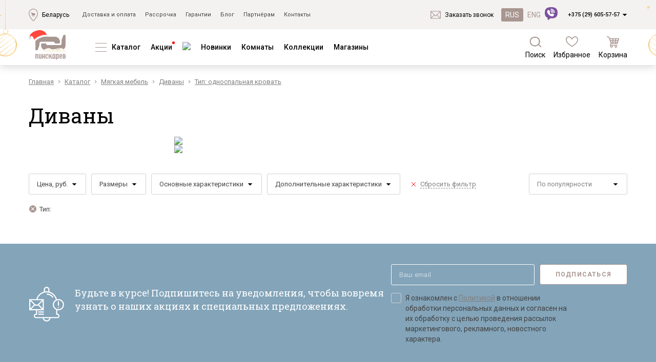

--- FILE ---
content_type: application/javascript
request_url: https://pinskdrev.by/minify/82e8cb40c9e6467dea9d524c9ccba1068a45c995.js?v=1757580621
body_size: 61984
content:
$(document).ready(function(){window.selectOfferPage=0;var offerParams={'material':{'element':'.product-material','default':0,'param':'material_id','name':'material_name','children':['color','onlay','transformation','size','dimension'],'array':'materials','prefix':'.mat','prefix2':'mat'},'color':{'element':'.product-color','default':0,'param':'color_id','name':'color_name','children':['onlay','transformation','size','dimension'],'array':'colors','prefix':'.color','prefix2':'color'},'onlay':{'element':'.product-onlay','default':0,'param':'onlay_id','name':'onlay_name','children':['transformation','size','dimension'],'array':'onlays','prefix':'.onl','prefix2':'onl'},'transformation':{'element':'.product-transformation','default':0,'param':'transformation_id','name':'transformation_name','children':['size','dimension'],'array':'transformations','prefix':'.tra','prefix2':'tra'},'size':{'element':'.product-size','default':'','param':'size','name':'size','children':['dimension'],'array':'sizes','prefix':'.siz','prefix2':'siz'},'dimension':{'element':'.product-dimension','default':'','param':'dimension','name':'dimension','array':'dimensions','prefix':'.dim','prefix2':'dim'},'version':{'element':'.product-version','default':'','param':'version','name':'version','array':'versions','prefix':'.ver','prefix2':'ver'},'backlight':{'element':'.product-backlight','default':0,'param':'backlight','name':'backlight','array':'backlights','prefix':'.backlight','prefix2':'backlight'},};function initAjaxSelectPart(update=true){$('.ajax-select-part input').on('change',function(){if($(this).closest('a').length>0){location.href=$(this).closest('a').prop('href');return true;}
var $form=$(this).closest('form');var param=this.name;var $product_id=$form.find('[name="product_id"]').val();var data={product_id:$product_id,user_selected:offerParams[param].param};var formDataArray=$form.serializeArray();var names=['dimension','size','transformation','onlay','color','material','version','backlight'];var convertName={dimension:'dimension',size:'size',transformation:'transformation_id',onlay:'onlay_id',color:'color_id',version:'version_id',material:'material_id',backlight:'backlight'};for(var i=0;i<formDataArray.length;i++){if(names.indexOf(formDataArray[i].name)>-1){data[convertName[formDataArray[i].name]]=formDataArray[i].value;}}
if(window.selectOfferPage){data['offer_id']=window.selectOfferPage;}
if(update){updateOfferCard($form,data);}});}
initAjaxSelectPart();$('.js-product-image').on('slideChange',function(event,swiper){var form=$(this).closest('.js-product-card').find('form');var currentOfferId=form.find('[name=offer_id]').val();var slide=$(swiper.slides[swiper.activeIndex]);var offerId=slide.find('img').data('offer');if(!offerId&&$('.swiper-slide-thumb-active').length&&$('.swiper-slide-thumb-active').find('img').data('offer')){offerId=$('.swiper-slide-thumb-active').find('img').data('offer');}
var data={product_id:form.find('[name=product_id]').val(),offer_id:offerId,user_selected:'offer'}
if($('.swiper-slide-thumb-active').length>0){var img=$('.swiper-slide-thumb-active').find('img');}else{var img=slide.find('img');}
if(!$('.js_disable_switching_slider').length){updateOfferCard(form,data,img.data('src')?img.data('src'):img.prop('src'));}
var img=slide.find('img');if(img.data('src')!=img.prop('src')){img.prop('src',img.data('src'));}});function selectImageForOffer($form,offerId){var slider=$form.closest('.js-product-card').find('.js-product-image');var swiper=slider.data('swiper');var countI=0;if(!swiper){if($('.js-product-is-kitchen').length){slider=$form.find('.js-product-image');slider.find('img').each(function(i,img){var imgOfferId=$(img).data('offer');if(imgOfferId==offerId){var iCheck=$(img).closest('div').data('unique');$('.'+iCheck).find('img').trigger('click');var swiperSlider=document.querySelector('.my--s-card-preview__preview-slider-wrapper.swiper-container').swiper;swiperSlider.slideTo(i);var imgSrc=$(img).data('src')?$(img).data('src'):$(img).prop('src');$form.find('[name="image"]').val(imgSrc.replace(location.origin,''));return false;}});}else{slider=$('.js-product-image');slider.find('img').each(function(i,img){var imgOfferId=$(img).data('offer');if(imgOfferId){countI++;}
if(imgOfferId==offerId){var swiperSlider=document.querySelector('.swiper-container-horizontal.swiper-container').swiper;swiperSlider.slideTo(i);var imgSrc=$(img).data('src')?$(img).data('src'):$(img).prop('src');$('.js-product-form').find('[name="image"]').val(imgSrc.replace(location.origin,''));return false;}});}
return false;}
slider.find('img').each(function(i,img){var imgOfferId=$(img).data('offer');console.log('test 3')
if(imgOfferId){countI++;}
if(imgOfferId==offerId){swiper.slideTo(countI-1);var imgSrc=$(img).data('src')?$(img).data('src'):$(img).prop('src');$form.find('[name="image"]').val(imgSrc.replace(location.origin,''));return false;}});return false;}
function updateOfferCard(form,data,image){$.get('/catalog/ajax/get-offer-params/',data,function(response){var offerId=$(response).find('[name=selected_offer_id]').val();var offerName=$(response).find('[name=selected_offer_name]').val();var offerUrl=$(response).find('[name=selected_offer_url]').val();if(offerId){window.selectOfferPage=offerId;}
if($('.js-change-title-offer').length&&offerName){$('.js-change-title-offer').html(offerName);if(offerUrl){window.history.pushState("",offerName,offerUrl);}}
form.find('[name="offer_id"]').val(window.selectOfferPage);if(image){form.find('[name="image"]').val(image.replace(location.origin,''));}
form.find('.ajax-select-part').html(response);initAjaxSelectPart();if($('.js-offer-availability').length&&$(response).find('.js-extra-offer-params').length){$('.js-offer-availability').html($(response).find('.js-extra-offer-params').data('offer-availability'));}
if($('.js-offer-delivery-time').length&&$(response).find('.js-extra-offer-params').length){$('.js-offer-delivery-time').html($(response).find('.js-extra-offer-params').data('offer-delivery-time'));}
if($('.js-product-info-icons').length&&$(response).find('.js-extra-offer-params').length){$('.js-product-info-icons').html($(response).find('.js-extra-offer-params').data('product-info-icons'));}
if($('.js-simple-price').length&&$(response).find('.js-extra-offer-params').length){$('.js-simple-price').html($(response).find('.js-extra-offer-params').data('simple-price'));}
if($('#js-discontinued-block').length&&$(response).find('.js-extra-offer-params').length){$('#js-discontinued-block').html($(response).find('.js-extra-offer-params').data('discontinued'));}
if(!image){selectImageForOffer(form,offerId);}
if(typeof window.myTargetProductEvent==='function'){try{window.myTargetProductEvent();}catch(e){console.warn(e);}}
return true;});}
$(document).on('change','.filter__item input, .filter__item select',function(e){var $form=$(this).closest('form');var $element=$(this);$form.find('.textFilterLeft .link').hide();$.ajax({url:window.filterInfoUrl,data:$form.serialize(),type:'post',dataType:'json',}).success(function(data){$form.find('.filter-count-js .count').text(data.count);if(parseInt(data.count)>0){$form.find('.filter-count-js .link').show();$form.find('.filter-count-js .link').attr('href',data.url);}
else{$form.find('.filter-count-js .link').hide();}
$form.find('.filter-count-js').show();$form.find('.textFilterLeft').show();$form.find('.textFilterLeft .link').attr('href',data.url);$form.find('.textFilterLeft .link').show();var x=$element.parent().offset();$form.find(".filter-count-js").css({"top":x.top-8,"left":x.left+170});setTimeout(function(){$form.find('.filter-count-js').removeClass('filter-right').hide();},3000);});});var requestTimeOut=Date.now();$(document).on('submit','form#filter',function(e){var $form=$(this);$.ajax({url:window.filterInfoUrl,data:$form.serialize(),type:'post',dataType:'json',}).success(function(data){location.href=data.url;});e.preventDefault();});var $cart_in_progress=false;var cartBtnClick=function(linkElem,e){$form=$(linkElem).closest('form');var $product_id=$form.find('[name="product_id"]').val();if(typeof(disabledBasket[$product_id])!='undefined'&&disabledBasket[$product_id]){$('a[href^=\'#buy-one-click\']').trigger('click');return false;}
var type=parseInt($form.find('[name="product_type"]').val(),10);if($cart_in_progress){e.preventDefault();return;}
if(type==0){var $offer_id=$form.find('[name="offer_id"]').val()
if(parseInt($form.find('[name="offer_id"]').val())==0){$('#busket-fail-text'+$product_id).html(window.messages['offerIsNotSelected'])
modalOpen('#busket-fail'+$product_id);}else{$('#busket-success'+$product_id).find('.cart-offer-info .value').html('');$('#busket-success'+$product_id).find('.cart-offer-info').hide();if(typeof(offers[$product_id][$offer_id])!='undefined'){for(p in offerParams){if(typeof(offers[$product_id][$offer_id][offerParams[p].name])!='undefined'&&(offers[$product_id][$offer_id][offerParams[p].name]!='')){$('#busket-success'+$product_id).find('.cart-offer-'+p+' .value').html(offers[$product_id][$offer_id][offerParams[p].name]);$('#busket-success'+$product_id).find('.cart-offer-'+p).show();}}
var price=offers[$product_id][$offer_id]['price']['price'];if(typeof(price)=='undefined')
price=products[$product_id]['price']['price'];if(typeof(price)=='undefined')
price='-';$('#busket-success'+$product_id).find('.cardPrice-before').html(number_format(price*10000,0,'.',' ')+' <span> '+window.currency+'</span>');$('#busket-success'+$product_id).find('.cardPrice-after').html(number_format(price,0,'.',' ')+' <span> '+window.currency+'</span>');if(price>0){$('#busket-success'+$product_id).find('.cardPrice-after').show();}else{$('#busket-success'+$product_id).find('.cardPrice-after').hide();}}
$('#busket-success'+$product_id).find('.basket-image').hide();console.log('$offer_id',$offer_id,$product_id,$('#busket-success'+$product_id).find('.basket-image-'+$product_id));if($offer_id&&$('#busket-success'+$product_id).find('.basket-image-offer-'+$offer_id).length>0){$('#busket-success'+$product_id).find('.basket-image-offer-'+$offer_id).show();if($('#busket-success'+$product_id).find('.basket-image-offer-'+$offer_id).hasClass('lazyload2')){$('#busket-success'+$product_id).find('.basket-image-offer-'+$offer_id).removeClass('lazyload2');$('#busket-success'+$product_id).find('.basket-image-offer-'+$offer_id).attr('src',$('#busket-success'+$product_id).find('.basket-image-offer-'+$offer_id).data('src'));}}else{$('#busket-success'+$product_id).find('.basket-image-'+$product_id).show();if($('#busket-success'+$product_id).find('.basket-image-'+$product_id).hasClass('lazyload2')){$('#busket-success'+$product_id).find('.basket-image-'+$product_id).removeClass('lazyload2');$('#busket-success'+$product_id).find('.basket-image-'+$product_id).attr('src',$('#busket-success'+$product_id).find('.basket-image-'+$product_id).data('src'));}}}}
if($(linkElem).hasClass('from-set-list')){if($('#busket-success'+$product_id).find('.basket-image-'+$product_id).hasClass('lazyload2')){$('#busket-success'+$product_id).find('.basket-image-'+$product_id).removeClass('lazyload2');$('#busket-success'+$product_id).find('.basket-image-'+$product_id).attr('src',$('#busket-success'+$product_id).find('.basket-image-'+$product_id).data('src'));}
if(products[$product_id]&&products[$product_id]['price']&&products[$product_id]['price']['price']){var setProductPrice=parseInt(products[$product_id]['price']['price'],10)
$('#busket-success'+$product_id).find('.cardPrice-before').html(number_format(setProductPrice*10000,0,'.',' ')+' <span> '+window.currency+'</span>');$('#busket-success'+$product_id).find('.cardPrice-after').html(number_format(setProductPrice,0,'.',' ')+' <span> '+window.currency+'</span>');}}
$cart_in_progress=true;$.ajax({url:$form.attr('action'),type:$form.attr('method'),dataType:'json',data:$form.serialize()}).success(function(response){$cart_in_progress=false;if(response.success==1){modalOpen('#busket-success'+$product_id);if(response.busketCount){cardCounter=response.busketCount;$('.header__content-menu-button-icon-counter').html(''+cardCounter+'');if(parseInt(cardCounter)>0){$('.header__content-menu-button-icon-counter').parent().removeClass('hidden');$('.header__content-menu-button-icon-counter').closest('a').removeClass('emptycart');}else{$('.header__content-menu-button-icon-counter').parent().addClass('hidden');$('.header__content-menu-button-icon-counter').closest('a').addClass('emptycart');}}
if(response.productTotalCount){cardCounter=response.productTotalCount;$('.card-counter-class').html(''+cardCounter+'');if(parseInt(cardCounter)>0){$('.card-counter-class').parent().removeClass('hidden');$('.card-counter-class').closest('a').removeClass('emptycart');}else{$('.card-counter-class').parent().addClass('hidden');$('.card-counter-class').closest('a').addClass('emptycart');}}
if(response.busketSum){cardSum=response.busketSum;$('.card-sum-class').html(''+cardSum+'');if(cardSum!='0'){$('.card-sum-class').parent().removeClass('hidden');}else{$('.card-sum-class').parent().addClass('hidden');}}
if(response.imageSrc){$('img.basket-image').each(function(i,elem){if($(elem).closest('#busket-success'+$product_id).length>0){$(elem).attr('src',response.imageSrc);}});}
if(typeof(carrotquest)!='undefined'&&typeof(window.products[$product_id])!='undefined'){carrotquest.track('$cart_added',{"$name":window.products[$product_id]['stat_name'],"$url":window.products[$product_id]['stat_url'],"$amount":window.products[$product_id]['stat_amount'],"$img":window.products[$product_id]['stat_img'],});carrotquest.identify([{op:"add",key:"$cart_amount",value:window.products[$product_id]['stat_amount']},{op:"union",key:"$cart_items",value:window.products[$product_id]['stat_name']}]);}}
else{if(response.disabledBasket){modalOpen('#call-id');return false;}
$('#busket-fail-text'+$product_id).html(response.error)
modalOpen('#busket-fail'+$product_id);}}).fail(function(error){$cart_in_progress=false;$('#busket-fail-text'+$product_id).html(window.messages['unknownError'])
modalOpen('#busket-fail'+$product_id);});e.preventDefault();};$(document).on('click','.cart-button',function(e){e.preventDefault();var self=this;var $button=$(this);var $product_id=$(this).closest('form').find('[name="product_id"]').val();var $offer_id=$(this).closest('form').find('[name="offer_id"]').val();if($button.hasClass('in-cart')){window.location.href='/cart/';return;}
if($button.hasClass('disabled')){return false;}
$button.attr('data-original-text',$button.text());$button.addClass('disabled');$button.attr('disabled',true);var spinner=$('<div class="spinner"></div>');$button.empty().append(spinner);if(!window.getCatalogGetProductInfoUrl){window.getCatalogGetProductInfoUrl='/catalog/ajax/get-list-item-info/';}
$.get(window.getCatalogGetProductInfoUrl,$(this).closest('form').serialize(),function(responce){window.offers=window.offers||[];window.offers[responce.productId]=responce.offers;window.disabledBasket=window.disabledBasket||[];window.disabledBasket[responce.productId]=responce.disabledBasket;window.extendedSetOffers=window.extendedSetOffers||[];window.extendedSetOffers[responce.productId]=responce.extendedSetOffers;window.offers_sort=window.offers_sort||[];window.offers_sort[responce.productId]=responce.offers_sort;window.products=window.products||[];window.products[responce.productId]=responce.products;window.sizes=window.sizes||[];window.sizes[responce.productId]=responce.sizes;var modals=$('<div>'+responce.modals+'</div>');var countGoods=parseInt($(".header__content-menu-button-icon-counter").text());countGoods++;modals.find('.modal_block').each(function(i,elem){if(elem.id){$('#'+elem.id).remove();}});$(".header__content-menu-button-icon-counter").show().text(countGoods)
$('body').append($(responce.modals))
cartBtnClick(self,e);setTimeout(function(){$button.empty().text(window.messages['Перейти в корзину']).css('background-color','#68544E').removeClass('disabled').removeAttr('disabled').addClass('in-cart');},1000);});});function number_format(number,decimals,dec_point,thousands_sep){var i,j,kw,kd,km;if(isNaN(number)){number=0;}
if(isNaN(decimals=Math.abs(decimals))){decimals=2;}
if(dec_point==undefined){dec_point=",";}
if(thousands_sep==undefined){thousands_sep=".";}
i=parseInt(number=(+number||0).toFixed(decimals))+"";if((j=i.length)>3){j=j%3;}else{j=0;}
km=(j?i.substr(0,j)+thousands_sep:"");kw=i.substr(j).replace(/(\d{3})(?=\d)/g,"$1"+thousands_sep);kd=(decimals?dec_point+Math.abs(number-i).toFixed(decimals).replace(/-/,0).slice(2):"");return km+kw+kd;}
$(document).on('click','.add-product-to-set',function(e){var html='';$('.optional-set-products .mainSales__item').each(function(){html+='<div class="item_card1 mainSales__item" data-id="'+$(this).data('id')+'">';html+='<div class="item_inn">';html+='<div class="mainSales__item-img">'+$(this).find('.mainSales__item-img').html()+'</div>';html+='<div class="name">'+$(this).find('.name').html()+'</div>';html+='<div class="item_bot">'+$(this).find('.item_bot').html()+'</div>';html+='</div>';html+='</div>';});$('#add-product-to-set-id').find('.modal-body').html(html);$('#add-product-to-set-id').find('.modal-body').find('.quantity').remove();$('#add-product-to-set-id').find('.modal-body').find('.price_btn').append('<a href="#" class="choose-product btn btn01">'+window.messages['chooseProductText']+'</a>');modalOpen('#add-product-to-set-id');e.preventDefault();});$(document).on('click',"a.one-click-buy-btn",function(){if($(this).data('id')){$("form#product-buy-one-click-form").find('input[name$="[productid]"]').val($(this).data('id'));}
$("form#product-buy-one-click-form").find('.form--errors').html('');$("form#product-buy-one-click-form").find('input[type="text"], input[type="email"], textarea').val("");});function sendOneClickForm(form){form.find('.form--errors').html('');$.ajax({url:form.attr('action'),cache:false,type:'POST',dataType:'json',data:form.serialize(),success:function(data){$('input,textarea').addClass('has-success').removeClass('has-error');if(data!==undefined&&data.success===true){modalClose();modalOpen("#product-price-oneclick-form-thank");return false;}
if(data!==undefined&&data.success===false){form.find('.form--errors').html('<ul></ul>');for(var i in data.errorlist){form.find('.form--errors ul').append('<li>'+data.errorlist[i]+'</li>');}
return false;}}})}
$(document).on('click',"form#product-buy-one-click-form [type='submit']",function(e){var form=$(this).closest('form');var formArray=form.serializeArray();var sendForm=true;jQuery.each(formArray,function(i,field){if(field.name=='ProductBuyOneClickForm[name]'&&!field.value){sendForm=false;return true;}
if(field.name=='ProductBuyOneClickForm[phone]'&&!field.value){sendForm=false;return true;}});if(sendForm){sendOneClickForm(form);}
return true;});$(document).on('change','[name="choose_kitchen_config"]',function(e){var $form=$(this).closest('form');var selected=$('[name="choose_kitchen_config"]:checked');if(selected){var sizes=selected.data('sizes')+'';sizes=sizes.split(',');$('ul.choose-size li').addClass('disabled');$('ul.choose-size li input').val('');for(var k=0;k<sizes.length;k++){$('ul.choose-size #size_'+sizes[k]).closest('li').removeClass('disabled').show();$('ul.choose-size #size_'+sizes[k]).closest('li').find('input').prop('disabled',false);}}
$(this).closest('form').find('.calc-cost-result').html('');$(this).closest('form').find('.calc-cost-order-btn').hide();});$(document).on('change','ul.choose-size input[type="text"]',function(e){var val=$(this).val();if(val.length>0){val=parseInt(val);if(isNaN(val))
val='';$(this).val(val);}
$(this).closest('form').find('.calc-cost-result').html('');$(this).closest('form').find('.calc-cost-order-btn').hide();});$(document).on('click','.calc-cost-btn-reset',function(e){$('button.calc-cost-btn').show();$(this).hide();$(this).closest('form').find('.calc-cost-order-btn').hide();$(this).closest('form').find('.calc-cost-result').html('');});$(document).on('click','button.calc-cost-btn',function(e){var val=$(this).val();var $form=$(this).closest('form');var kitchenType=$form.find('[name="choose_kitchen_config"]:checked').val();var result=0;var sizes={a:0,b:0,c:0};var kitchenPrice=0;$('.calc-cost-btn-reset').show();$(this).hide();var $product_id=$form.find('[name="product_id"]').val();var commentText='';if(typeof(offers[$product_id])!='undefined'){var $offer_id=$('form.product-form').find('[name="offer_id"]').val();if(!$offer_id)
$offer_id=0
if(typeof(offers[$product_id][$offer_id])!='undefined'){if(typeof(offers[$product_id][$offer_id]['price']['price'])!='undefined'&&offers[$product_id][$offer_id]['price']['price']!=null){kitchenPrice=offers[$product_id][$offer_id]['price']['price'];}}else{if(typeof(products[$product_id]['price']['price'])!='undefined'&&products[$product_id]['price']['price']!=null){kitchenPrice=products[$product_id]['price']['price'];}}}
for(var k in sizes){sizes[k]=parseInt($form.find('[name="'+k+'_size"]').val());if(isNaN(sizes[k]))
sizes[k]=0;}
if(kitchenType==1){result=(sizes.a)/100*(kitchenPrice/2.4);commentText+='Тип кухни: линейная. Размер A: '+sizes.a;}
if(kitchenType==2){if(sizes.a==0||sizes.b==0)
result=0;else
result=(sizes.a+sizes.b-60)/100*(kitchenPrice/2.4);commentText+='Тип кухни: Г-образная. Размер A: '+sizes.a+'. Размер B: '+sizes.b;}
if(kitchenType==3){if(sizes.a==0||sizes.b==0||sizes.c==0)
result=0;else
result=(sizes.a+sizes.b+sizes.c-120)/100*(kitchenPrice/2.4);commentText+='Тип кухни: П-образная. Размер A: '+sizes.a+'. Размер B: '+sizes.b+'. Размер C: '+sizes.c;}
$form.find('.calc-cost-result').html('<p class="calc-cost-result-text">Предварительная стоимость за минимальную базовую комплектацию без учета стеновых панелей, плинтуса и бытовой техники.<br>Точную стоимость гарнитура вы сможете узнать при создании дизайн-проекта в фирменном салоне "Пинскдрев".'+'<b class="calc-cost-result-number">'+number_format(result,0,',',' ')+' '+window.currency+'</b>'+'</p>');console.log('result',$(this).closest('form'));if(result>0)
$(this).closest('form').find('.calc-cost-order-btn').show();else
$(this).closest('form').find('.calc-cost-order-btn').hide();$('#order-kitchen').find('form input[name$="[comment]"]').val(commentText);e.preventDefault();});$('[name="choose_kitchen_config"]:checked').trigger('change');function initSwipe(parent){parent.find(".s-goods-a__slider").each(function(i,x){let _this=x;let sGoodsA=new Swiper(_this,{slidesPerView:4,spaceBetween:20,pagination:{el:_this.querySelector('.s-goods-a__slider-pagination'),clickable:true},navigation:{nextEl:_this.closest('.s-goods-a__slider-wrapper').querySelector('.s-goods-a__slider-button-next'),prevEl:_this.closest('.s-goods-a__slider-wrapper').querySelector('.s-goods-a__slider-button-prev'),},breakpoints:{0:{slidesPerView:1,spaceBetween:8},600:{slidesPerView:2},700:{slidesPerView:3},960:{slidesPerView:4,spaceBetween:24}}});})}
function initSlider(parent){parent.find('.items_slider_v2').slick({infinite:true,slidesToShow:4,slidesToScroll:1,dots:false,nextArrow:'',prevArrow:'',responsive:[{breakpoint:951,settings:{slidesToShow:3,slidesToScroll:1}},{breakpoint:751,settings:{slidesToShow:2,slidesToScroll:1,dots:true,}},{breakpoint:401,settings:{slidesToShow:1,slidesToScroll:1,dots:true,}}]});}
if($('.js-product-card').length){initSlider($('.js-product-card'));}
setTimeout(function(){$('.product-recommendation').each(function(index){var block=$(this);block.addClass('preloading');$.ajax({url:siteUrlLangPrefix+'catalog/default/view-recommendation-ajax/',type:'post',data:{id:$(this).data('id')},dataType:'html',}).success(function(response){block.removeClass('preloading');block.html(response);initSwipe(block);initSlider(block);})});$('.product-description').each(function(index){var block=$(this);var blockAdvantageSlider=$('.product-advantage-slider');block.addClass('preloading');$.ajax({url:siteUrlLangPrefix+'catalog/default/view-description-ajax/',type:'post',data:{id:$(this).data('id'),type:'json'},}).success(function(response){block.removeClass('preloading');if(response.result="success"){if(response.description&&blockAdvantageSlider.length){block.html(response.description);}
if(response.description&&!blockAdvantageSlider.length){block.html(response.advantageslider+response.description);initSwipe(block);initSlider(block);}
if(response.advantageslider&&blockAdvantageSlider.length){blockAdvantageSlider.html(response.advantageslider);initSwipe(blockAdvantageSlider);initSlider(blockAdvantageSlider);}}})});},500);});function sendAnalitycsProductViewed(id){if(typeof(window.products[id])!='undefined'){var data=window.products[id];if(typeof(carrotquest)!='undefined'){carrotquest.track('$product_viewed',{"$name":data['stat_name'],"$url":data['stat_url'],"$amount":data['stat_price'],"$img":data['stat_img'],});carrotquest.identify([{op:"union",key:"$viewed_products",value:data['stat_name']}]);}
if(typeof convead==='function'&&data['stat_id']){convead('event','view_product',{product_id:data['stat_id'],product_name:data['stat_name'],product_url:data['stat_url']});}
if(typeof fbq==='function'){fbq('track','ViewContent',{value:1,content_type:'product',content_name:data['stat_name'],content_ids:data['stat_offer_ids']});}}}
document.addEventListener('DOMContentLoaded',function(){$(document).on('click','.js-buy-on-credit',function(e){e.preventDefault();$.get('/catalog/ajax/tinkoff-form/',$(this).closest('form').serialize(),function(response){var html=$('<div/>').html(response);var form=html.find('form');if(form.length){$('body').append(form);form.submit();}else{alert(response);}});return false;});});document.addEventListener('DOMContentLoaded',function(){if(!window.getCatalogOptionListUrl){window.getCatalogOptionListUrl='/catalog/ajax/get-option-list/';}
if(window.getCatalogOptionListUrl){$.get(window.getCatalogOptionListUrl,{},function(data){window.colors=data.colors;window.onlays=data.onlays;window.transformations=data.transformations;window.sizes=data.sizes;window.materials=data.materials;});}});document.addEventListener('DOMContentLoaded',function(){function reloadProductItem(item,params){$.get('/catalog/ajax/get-product-item/',params,function(responce){console.log(item,responce);if(responce&&responce.html){item.replaceWith($(responce.html));}});}
var variantPopup;$(document).on('click','.js-block-var > a',function(e){e.preventDefault();if(variantPopup){variantPopup.remove();}
var linkElem=$(this);$.get('/catalog/ajax/get-offer-variants/',$(this).closest('form').serialize(),function(responce){if(responce&&responce.items&&responce.items.length){variantPopup=$('<div class="context-popup js-variants-context-popup"></div>');var popupInner=$('<div class="context-popup-items"></div>');responce.items.forEach(function(item){var link=$('<a href="#" class="context-popup-item"></a>').text(item.name).on('click',function(e){e.preventDefault();reloadProductItem(linkElem.closest('.js-product-item'),{offer:item.offerId});return false;});popupInner.append(link);});variantPopup.append(popupInner);linkElem.parent().append(variantPopup);}});return false;});});document.addEventListener('DOMContentLoaded',function(){var minusBtn=document.querySelectorAll(".minus-btn");each(minusBtn,function(x){var $this=x;var $parent=$this.closest(".quantity");var $input=$parent.querySelector("input[type='text']");var value=parseInt($input.value);var min=parseInt($this.closest(".quantity").getAttribute('min'));if(value==1||value<=min){$this.classList.add("disactive");}});$(document).on('click','.minus-btn',function(e){e.preventDefault();var $this=this;var $plusBtn=this.closest(".quantity").querySelector(".plus-btn");var $input=this.closest(".quantity").querySelector("input.js-quantity");var value=parseInt($input.value);var min=parseInt($input.getAttribute('min'))+1;if(value<min){value=min;}
if(value>1){value=value-1;$this.classList.remove("disactive");$plusBtn.classList.remove("disactive");}else{value=1;}
if(value==1){$this.classList.add("disactive");}
$input.value=value;});$(document).on('change','input.js-quantity',function(){var value=parseInt(this.value);if(!(value>0)){this.value=$(this).data('default');}});$(document).on('click','.plus-btn',function(e){e.preventDefault();var $this=this;var $minusBtn=this.closest(".quantity").querySelector(".minus-btn");var $input=$this.closest(".quantity").querySelector("input");var value=parseInt($input.value);if(value<100){value=value+1;$this.classList.remove("disactive");$minusBtn.classList.remove("disactive");}else if(!value){value=1;}else{value=100;}
if(value==100){$this.classList.add("disactive");}
$input.value=value;});$(document).on('click','.js-open-optional-modal',function(){modalOpen('#add-product-to-set-id',{width:$('.s-goods-list').width()});return false;});function reloadSet(form,callback){$.get(location.href,form.serialize(),function(responce){callback(form,responce);});}
$(document).on('click','.js-remove-from-set',function(e){e.preventDefault();$(this).closest('.js-set-item').remove();reloadSet($('.js-set-form'),function(form,responce){var html=$('<div>'+responce+'</div>');if($(html).find('.js-set-form').length===0){return false;}
$('.js-optional-offers').each(function(i,elem){$(elem).html($(html).find('.js-optional-offers').html());});form.find('.js-set-offers').html($(html).find('.js-set-form .js-set-offers').html());form.find('.js-simple-price').html($(html).find('.js-set-form .js-simple-price').html());form.find('.js-bottom-price').html($(html).find('.js-set-form .js-bottom-price').html());});return false;});$(document).on('click','.plus-btn, .minus-btn',function(e){e.preventDefault();var form=$(this).closest('.js-set-form');reloadSet(form,function(form,responce){var html=$('<div>'+responce+'</div>');if($(html).find('.js-set-form').length===0){return false;}
$('.js-optional-offers').each(function(i,elem){$(elem).html($(html).find('.js-optional-offers').html());});form.find('.js-simple-price').html($(html).find('.js-set-form .js-simple-price').html());form.find('.js-bottom-price').html($(html).find('.js-set-form .js-bottom-price').html());form.find('.extendedSetCount').html($(html).find('.js-set-form .extendedSetCount').html());});return false;});$(document).on('change','.js-quantity',function(e){e.preventDefault();var form=$(this).closest('.js-set-form');reloadSet(form,function(form,responce){var html=$('<div>'+responce+'</div>');if($(html).find('.js-set-form').length===0){return false;}
$('.js-optional-offers').each(function(i,elem){$(elem).html($(html).find('.js-optional-offers').html());});form.find('.js-simple-price').html($(html).find('.js-set-form .js-simple-price').html());form.find('.js-bottom-price').html($(html).find('.js-set-form .js-bottom-price').html());});return false;});$(document).on('click','.js-add-to-set',function(e){e.preventDefault();var input=$($(this).data('input'));$('.js-set-form').append(input);reloadSet($('.js-set-form'),function(form,responce){var html=$('<div>'+responce+'</div>');if($(html).find('.js-set-form').length===0){return false;}
$('.js-optional-offers').each(function(i,elem){$(elem).html($(html).find('.js-optional-offers').html());});form.find('.js-set-offers').html($(html).find('.js-set-form .js-set-offers').html());form.find('.js-simple-price').html($(html).find('.js-set-form .js-simple-price').html());form.find('.js-bottom-price').html($(html).find('.js-set-form .js-bottom-price').html());if($('#add-product-to-set-id .js-set-item').length==0){modalClose();}});input.remove();return false;});});function sendAnalitycsProductViewed(id){if(typeof(window.products[id])!='undefined'){var data=window.products[id];if(typeof(carrotquest)!='undefined'){carrotquest.track('$product_viewed',{"$name":data['stat_name'],"$url":data['stat_url'],"$amount":data['stat_price'],"$img":data['stat_img'],});carrotquest.identify([{op:"union",key:"$viewed_products",value:data['stat_name']}]);}
if(typeof convead==='function'&&data['stat_id']){convead('event','view_product',{product_id:data['stat_id'],product_name:data['stat_name'],product_url:data['stat_url']});}
if(typeof fbq==='function'){fbq('track','ViewContent',{value:1,content_type:'product',content_name:data['stat_name'],content_ids:data['stat_offer_ids']});}}}
document.addEventListener('DOMContentLoaded',function(){$(document).on('submit','.js-kitchen-form',function(e){e.preventDefault();var formSerialize=$(this).serialize();window.grecaptchaV3.execute(window.pinskdrevConfig.recaptchaV3Key,{action:'homepage'}).then(function(token){$.post($(this).prop('action'),formSerialize+'&gtoken='+token,function(responce){var newForm=$('<div></div>').html(responce);$('.js-kitchen-form').html(newForm.find('.js-kitchen-form').html());$(".phone-input").mask(phoneMask);});});return false;});});document.addEventListener('DOMContentLoaded',function(){$(document).on('click','.has-3d-file',function(){window.open3DModelPopup($(this).data('file'));});function registerInit3DViewerElement(){if(OV&&OV.Init3DViewerElement){return;}
OV.Init3DViewerElement=function(element){function LoadElement(element){let canvas=document.createElement('canvas');element.appendChild(canvas);let viewer=new OV.Viewer();viewer.Init(canvas);let width=element.clientWidth;let height=element.clientHeight;viewer.Resize(width,height);let loader=new OV.ThreeModelLoader();let progressDiv=null;loader.Init({onLoadStart:function(){canvas.style.display='none';progressDiv=document.createElement('div');element.appendChild(progressDiv);progressDiv.innerHTML='Loading model...';},onImportStart:function(){progressDiv.innerHTML='Importing model...';},onVisualizationStart:function(){progressDiv.innerHTML='Visualizing model...';},onModelFinished:function(importResult,threeMeshes){element.removeChild(progressDiv);canvas.style.display='inherit';viewer.AddMeshes(threeMeshes);let boundingSphere=viewer.GetBoundingSphere(function(meshUserData){return true;});viewer.AdjustClippingPlanes(boundingSphere);let camera=null;let cameraParams=element.getAttribute('camera');if(cameraParams){camera=OV.ParameterConverter.StringToCamera(cameraParams);}
if(camera!==null){viewer.SetCamera(camera);}else{viewer.SetUpVector(importResult.upVector,false);}
viewer.FitToWindow(boundingSphere,false);},onTextureLoaded:function(){viewer.Render();},onLoadError:function(importError){progressDiv.innerHTML='Unknown error.';},});let modelParams=element.getAttribute('model');if(!modelParams){return;}
let modelUrls=OV.ParameterConverter.StringToModelUrls(modelParams);if(modelUrls===null||modelUrls.length===0){return;}
let settings=new OV.ImportSettings();let colorParams=element.getAttribute('color');if(colorParams){let color=OV.ParameterConverter.StringToColor(colorParams);if(color!==null){settings.defaultColor=color;}}
loader.LoadFromUrlList(modelUrls,settings);return{element:element,viewer:viewer};}
return LoadElement(element);};}
window.open3DModelPopup=function(url,camera){if(window.THREE){if(!camera){camera="0,1,-10,0,0,0,0,0,1"}
registerInit3DViewerElement();$('#obj-3d-container').remove();var width=Math.round(window.innerWidth*0.5);var height=Math.round(width*0.5);var container=$('<div id="obj-3d-container"></div>');container.prop('id','obj-3d-container');container.attr('camera',camera);container.attr('model',url);container.css({width:width+'px',height:height+'px',margin:'auto'});$('body').append(container);$.fancybox.open([{href:"#obj-3d-container"}],{padding:[30,30,30,30],fitToView:false,width:window.innerWidth*0.8-60,height:window.innerHeight*0.8-60,autoSize:false,closeClick:false,openEffect:"none",closeEffect:"none",tpl:{closeBtn:'<a title="Close" class="fancybox-item fancybox-close close_btn_new" href="javascript:;"></a>'}});OV.Init3DViewerElement(document.getElementById('obj-3d-container'));}else{var script=document.createElement('script');script.src='/web/design2/js/app.min.js';script.onload=function(){window.open3DModelPopup(url,camera);}
document.head.append(script);}};});document.addEventListener('DOMContentLoaded',function(){$(document).on('click','.js-link-to-kitchen-form',function(event){event.preventDefault();var link=this;var showForm=function(){modalOpen('#plan-kitchen');};if($('#plan-kitchen').length>0){showForm();$('#productplankitchenform-productid').val($(this).data('product-id'));}else{$.get('/catalog/default/product-plan-kitchen/',{productId:$(this).data('product-id')},function(response){$('body').append(response.form);showForm();if(window.phoneMask){$("#plan-kitchen .phone-input").inputmask({mask:window.phoneMask,greedy:!1,clearMaskOnLostFocus:!1});}});}
return false;});});$(function(){if(window.addedToCartOfferIds&&window.addedToCartOfferIds.length){$('input[name="offer_id"]').each(function(){var $input=$(this);var offerId=Number($input.val());if(window.addedToCartOfferIds.includes(offerId)){var $form=$input.closest('form');var $button=$form.find('.cart-button');$button.text(window.messages['Перейти в корзину']).css('background-color','#68544E').addClass('in-cart').removeClass('disabled').removeAttr('disabled');}});}});document.addEventListener('DOMContentLoaded',function(){if(document.querySelector(".shop-list-slider")){var swiperShopListSlider=new Swiper(".shop-list-slider",{navigation:{nextEl:".sls-button-next",prevEl:".sls-button-prev",},pagination:{el:".sls-pagination",clickable:true,},autoHeight:true,breakpoints:{947:{autoHeight:false,}},});}});const homeBlog=document.querySelector('.home-blog__grid');if(homeBlog){let init=false;function swiperCard(){if(window.innerWidth<=450){if(!init){init=true;swiper=new Swiper(".home-blog__swiper",{speed:1000,spaceBetween:20,pagination:{el:".home-blog__pagination",clickable:true,},});}}else if(init){swiper.destroy();init=false;}}
swiperCard();window.addEventListener("resize",swiperCard);}
const modalsFans=document.querySelectorAll(`[data-toggle="modal"]`);modalsFans.forEach(element=>{element.addEventListener('click',function(){window.addEventListener('click',e=>{const target=e.target;if(!target.closest(".fancybox-outer")){const fancyMain=document.querySelectorAll('.fancybox-overlay.fancybox-overlay-fixed');fancyMain.forEach(item=>{item.style.display='none';});}})});});$(document).ready(function(){let $form=$('#filter');let $button=$form.find('.dd-filter__submit');let timer;function updateButtonCount(){clearTimeout(timer);timer=setTimeout(function(){let formData=$form.serializeArray();formData.push({name:'count_only',value:1});$.ajax({url:window.filterInfoUrl,data:$.param(formData),type:'post',dataType:'json',success:function(response){if(response.count_number!==undefined){$button.text('Подобрать ('+response.count_number+')');}},error:function(){console.error('Ошибка получения количества товаров');}});},1000);}
$form.on('change input','input, select',function(){updateButtonCount();});});;window.yii=(function($){var pub={reloadableScripts:[],clickableSelector:'a, button, input[type="submit"], input[type="button"], input[type="reset"], '+'input[type="image"]',changeableSelector:'select, input, textarea',getCsrfParam:function(){return $('meta[name=csrf-param]').attr('content');},getCsrfToken:function(){return $('meta[name=csrf-token]').attr('content');},setCsrfToken:function(name,value){$('meta[name=csrf-param]').attr('content',name);$('meta[name=csrf-token]').attr('content',value);},refreshCsrfToken:function(){var token=pub.getCsrfToken();if(token){$('form input[name="'+pub.getCsrfParam()+'"]').val(token);}},confirm:function(message,ok,cancel){if(window.confirm(message)){!ok||ok();}else{!cancel||cancel();}},handleAction:function($e,event){var $form=$e.attr('data-form')?$('#'+$e.attr('data-form')):$e.closest('form'),method=!$e.data('method')&&$form?$form.attr('method'):$e.data('method'),action=$e.attr('href'),isValidAction=action&&action!=='#',params=$e.data('params'),areValidParams=params&&$.isPlainObject(params),pjax=$e.data('pjax'),usePjax=pjax!==undefined&&pjax!==0&&$.support.pjax,pjaxContainer,pjaxOptions={},conflictParams=['submit','reset','elements','length','name','acceptCharset','action','enctype','method','target'];$.each(conflictParams,function(index,param){if(areValidParams&&params.hasOwnProperty(param)){console.error("Parameter name '"+param+"' conflicts with a same named form property. "+"Please use another name.");}});if(usePjax){pjaxContainer=$e.data('pjax-container');if(pjaxContainer===undefined||!pjaxContainer.length){pjaxContainer=$e.closest('[data-pjax-container]').attr('id')?('#'+$e.closest('[data-pjax-container]').attr('id')):'';}
if(!pjaxContainer.length){pjaxContainer='body';}
pjaxOptions={container:pjaxContainer,push:!!$e.data('pjax-push-state'),replace:!!$e.data('pjax-replace-state'),scrollTo:$e.data('pjax-scrollto'),pushRedirect:$e.data('pjax-push-redirect'),replaceRedirect:$e.data('pjax-replace-redirect'),skipOuterContainers:$e.data('pjax-skip-outer-containers'),timeout:$e.data('pjax-timeout'),originalEvent:event,originalTarget:$e};}
if(method===undefined){if(isValidAction){usePjax?$.pjax.click(event,pjaxOptions):window.location.assign(action);}else if($e.is(':submit')&&$form.length){if(usePjax){$form.on('submit',function(e){$.pjax.submit(e,pjaxOptions);});}
$form.trigger('submit');}
return;}
var oldMethod,oldAction,newForm=!$form.length;if(!newForm){oldMethod=$form.attr('method');$form.attr('method',method);if(isValidAction){oldAction=$form.attr('action');$form.attr('action',action);}}else{if(!isValidAction){action=pub.getCurrentUrl();}
$form=$('<form/>',{method:method,action:action});var target=$e.attr('target');if(target){$form.attr('target',target);}
if(!/(get|post)/i.test(method)){$form.append($('<input/>',{name:'_method',value:method,type:'hidden'}));method='post';$form.attr('method',method);}
if(/post/i.test(method)){var csrfParam=pub.getCsrfParam();if(csrfParam){$form.append($('<input/>',{name:csrfParam,value:pub.getCsrfToken(),type:'hidden'}));}}
$form.hide().appendTo('body');}
var activeFormData=$form.data('yiiActiveForm');if(activeFormData){activeFormData.submitObject=$e;}
if(areValidParams){$.each(params,function(name,value){$form.append($('<input/>').attr({name:name,value:value,type:'hidden'}));});}
if(usePjax){$form.on('submit',function(e){$.pjax.submit(e,pjaxOptions);});}
$form.trigger('submit');$.when($form.data('yiiSubmitFinalizePromise')).done(function(){if(newForm){$form.remove();return;}
if(oldAction!==undefined){$form.attr('action',oldAction);}
$form.attr('method',oldMethod);if(areValidParams){$.each(params,function(name){$('input[name="'+name+'"]',$form).remove();});}});},getQueryParams:function(url){var pos=url.indexOf('?');if(pos<0){return{};}
var pairs=$.grep(url.substring(pos+1).split('#')[0].split('&'),function(value){return value!=='';});var params={};for(var i=0,len=pairs.length;i<len;i++){var pair=pairs[i].split('=');var name=decodeURIComponent(pair[0].replace(/\+/g,'%20'));var value=pair.length>1?decodeURIComponent(pair[1].replace(/\+/g,'%20')):'';if(!name.length){continue;}
if(params[name]===undefined){params[name]=value||'';}else{if(!$.isArray(params[name])){params[name]=[params[name]];}
params[name].push(value||'');}}
return params;},initModule:function(module){if(module.isActive!==undefined&&!module.isActive){return;}
if($.isFunction(module.init)){module.init();}
$.each(module,function(){if($.isPlainObject(this)){pub.initModule(this);}});},init:function(){initCsrfHandler();initRedirectHandler();initAssetFilters();initDataMethods();},getBaseCurrentUrl:function(){return window.location.protocol+'//'+window.location.host;},getCurrentUrl:function(){return window.location.href;}};function initCsrfHandler()
{$.ajaxPrefilter(function(options,originalOptions,xhr){if(!options.crossDomain&&pub.getCsrfParam()){xhr.setRequestHeader('X-CSRF-Token',pub.getCsrfToken());}});pub.refreshCsrfToken();}
function initRedirectHandler()
{$(document).ajaxComplete(function(event,xhr){var url=xhr&&xhr.getResponseHeader('X-Redirect');if(url){window.location.assign(url);}});}
function initAssetFilters()
{var loadedScripts={};$('script[src]').each(function(){var url=getAbsoluteUrl(this.src);loadedScripts[url]=true;});$.ajaxPrefilter('script',function(options,originalOptions,xhr){if(options.dataType=='jsonp'){return;}
var url=getAbsoluteUrl(options.url),forbiddenRepeatedLoad=loadedScripts[url]===true&&!isReloadableAsset(url),cleanupRunning=loadedScripts[url]!==undefined&&loadedScripts[url]['xhrDone']===true;if(forbiddenRepeatedLoad||cleanupRunning){xhr.abort();return;}
if(loadedScripts[url]===undefined||loadedScripts[url]===true){loadedScripts[url]={xhrList:[],xhrDone:false};}
xhr.done(function(data,textStatus,jqXHR){if(loadedScripts[jqXHR.yiiUrl]['xhrDone']===true){return;}
loadedScripts[jqXHR.yiiUrl]['xhrDone']=true;for(var i=0,len=loadedScripts[jqXHR.yiiUrl]['xhrList'].length;i<len;i++){var singleXhr=loadedScripts[jqXHR.yiiUrl]['xhrList'][i];if(singleXhr&&singleXhr.readyState!==XMLHttpRequest.DONE){singleXhr.abort();}}
loadedScripts[jqXHR.yiiUrl]=true;}).fail(function(jqXHR,textStatus){if(textStatus==='abort'){return;}
delete loadedScripts[jqXHR.yiiUrl]['xhrList'][jqXHR.yiiIndex];var allFailed=true;for(var i=0,len=loadedScripts[jqXHR.yiiUrl]['xhrList'].length;i<len;i++){if(loadedScripts[jqXHR.yiiUrl]['xhrList'][i]){allFailed=false;}}
if(allFailed){delete loadedScripts[jqXHR.yiiUrl];}});xhr.yiiIndex=loadedScripts[url]['xhrList'].length;xhr.yiiUrl=url;loadedScripts[url]['xhrList'][xhr.yiiIndex]=xhr;});$(document).ajaxComplete(function(){var styleSheets=[];$('link[rel=stylesheet]').each(function(){var url=getAbsoluteUrl(this.href);if(isReloadableAsset(url)){return;}
$.inArray(url,styleSheets)===-1?styleSheets.push(url):$(this).remove();});});}
function initDataMethods()
{var handler=function(event){var $this=$(this),method=$this.data('method'),message=$this.data('confirm'),form=$this.data('form');if(method===undefined&&message===undefined&&form===undefined){return true;}
if(message!==undefined&&message!==false&&message!==''){$.proxy(pub.confirm,this)(message,function(){pub.handleAction($this,event);});}else{pub.handleAction($this,event);}
event.stopImmediatePropagation();return false;};$(document).on('click.yii',pub.clickableSelector,handler).on('change.yii',pub.changeableSelector,handler);}
function isReloadableAsset(url)
{for(var i=0;i<pub.reloadableScripts.length;i++){var rule=getAbsoluteUrl(pub.reloadableScripts[i]);var match=new RegExp("^"+escapeRegExp(rule).split('\\*').join('.+')+"$").test(url);if(match===true){return true;}}
return false;}
function escapeRegExp(str)
{return str.replace(/[\-\[\]\/\{\}\(\)\*\+\?\.\\\^\$\|]/g,"\\$&");}
function getAbsoluteUrl(url)
{return url.charAt(0)==='/'?pub.getBaseCurrentUrl()+url:url;}
return pub;})(window.jQuery);window.jQuery(function(){window.yii.initModule(window.yii);});;(function($){$.fn.yiiActiveForm=function(method){if(methods[method]){return methods[method].apply(this,Array.prototype.slice.call(arguments,1));}else{if(typeof method==='object'||!method){return methods.init.apply(this,arguments);}else{$.error('Method '+method+' does not exist on jQuery.yiiActiveForm');return false;}}};var events={beforeValidate:'beforeValidate',afterValidate:'afterValidate',beforeValidateAttribute:'beforeValidateAttribute',afterValidateAttribute:'afterValidateAttribute',beforeSubmit:'beforeSubmit',ajaxBeforeSend:'ajaxBeforeSend',ajaxComplete:'ajaxComplete',afterInit:'afterInit'};var defaults={encodeErrorSummary:true,errorSummary:'.error-summary',validateOnSubmit:true,errorCssClass:'has-error',successCssClass:'has-success',validatingCssClass:'validating',ajaxParam:'ajax',ajaxDataType:'json',validationUrl:undefined,scrollToError:true,scrollToErrorOffset:0,validationStateOn:'container'};var attributeDefaults={id:undefined,name:undefined,container:undefined,input:undefined,error:'.help-block',encodeError:true,validateOnChange:true,validateOnBlur:true,validateOnType:false,validationDelay:500,enableAjaxValidation:false,validate:undefined,status:0,cancelled:false,value:undefined,updateAriaInvalid:true};var submitDefer;var setSubmitFinalizeDefer=function($form){submitDefer=$.Deferred();$form.data('yiiSubmitFinalizePromise',submitDefer.promise());};var submitFinalize=function($form){if(submitDefer){submitDefer.resolve();submitDefer=undefined;$form.removeData('yiiSubmitFinalizePromise');}};var methods={init:function(attributes,options){return this.each(function(){var $form=$(this);if($form.data('yiiActiveForm')){return;}
var settings=$.extend({},defaults,options||{});if(settings.validationUrl===undefined){settings.validationUrl=$form.attr('action');}
$.each(attributes,function(i){attributes[i]=$.extend({value:getValue($form,this)},attributeDefaults,this);watchAttribute($form,attributes[i]);});$form.data('yiiActiveForm',{settings:settings,attributes:attributes,submitting:false,validated:false,validate_only:false,options:getFormOptions($form)});$form.on('reset.yiiActiveForm',methods.resetForm);if(settings.validateOnSubmit){$form.on('mouseup.yiiActiveForm keyup.yiiActiveForm',':submit',function(){$form.data('yiiActiveForm').submitObject=$(this);});$form.on('submit.yiiActiveForm',methods.submitForm);}
var event=$.Event(events.afterInit);$form.trigger(event);});},add:function(attribute){var $form=$(this);attribute=$.extend({value:getValue($form,attribute)},attributeDefaults,attribute);$form.data('yiiActiveForm').attributes.push(attribute);watchAttribute($form,attribute);},remove:function(id){var $form=$(this),attributes=$form.data('yiiActiveForm').attributes,index=-1,attribute=undefined;$.each(attributes,function(i){if(attributes[i]['id']==id){index=i;attribute=attributes[i];return false;}});if(index>=0){attributes.splice(index,1);unwatchAttribute($form,attribute);}
return attribute;},validateAttribute:function(id){var attribute=methods.find.call(this,id);if(attribute!=undefined){validateAttribute($(this),attribute,true);}},find:function(id){var attributes=$(this).data('yiiActiveForm').attributes,result=undefined;$.each(attributes,function(i){if(attributes[i]['id']==id){result=attributes[i];return false;}});return result;},destroy:function(){return this.each(function(){$(this).off('.yiiActiveForm');$(this).removeData('yiiActiveForm');});},data:function(){return this.data('yiiActiveForm');},validate:function(forceValidate){if(forceValidate){$(this).data('yiiActiveForm').submitting=true;}
var $form=$(this),data=$form.data('yiiActiveForm'),needAjaxValidation=false,messages={},deferreds=deferredArray(),submitting=data.submitting;if(submitting){var event=$.Event(events.beforeValidate);$form.trigger(event,[messages,deferreds]);if(event.result===false){data.submitting=false;submitFinalize($form);return;}}
$.each(data.attributes,function(){this.$form=$form;var $input=findInput($form,this);var disabled=$input.toArray().reduce(function(result,next){return result&&$(next).is(':disabled');},true);if(disabled){return true;}
if($input.length&&$input[0].tagName.toLowerCase()==='select'){var opts=$input[0].options,isEmpty=!opts||!opts.length,isRequired=$input.attr('required'),isMultiple=$input.attr('multiple'),size=$input.attr('size')||1;if(isRequired&&!isMultiple&&parseInt(size,10)===1){if(isEmpty){return true;}
if(opts[0]&&(opts[0].value!==''&&opts[0].text!=='')){return true;}}}
this.cancelled=false;if(data.submitting||this.status===2||this.status===3){var msg=messages[this.id];if(msg===undefined){msg=[];messages[this.id]=msg;}
var event=$.Event(events.beforeValidateAttribute);$form.trigger(event,[this,msg,deferreds]);if(event.result!==false){if(this.validate){this.validate(this,getValue($form,this),msg,deferreds,$form);}
if(this.enableAjaxValidation){needAjaxValidation=true;}}else{this.cancelled=true;}}});$.when.apply(this,deferreds).always(function(){for(var i in messages){if(0===messages[i].length){delete messages[i];}}
if(needAjaxValidation&&($.isEmptyObject(messages)||data.submitting)){var $button=data.submitObject,extData='&'+data.settings.ajaxParam+'='+$form.attr('id');if($button&&$button.length&&$button.attr('name')){extData+='&'+$button.attr('name')+'='+$button.attr('value');}
$.ajax({url:data.settings.validationUrl,type:$form.attr('method'),data:$form.serialize()+extData,dataType:data.settings.ajaxDataType,complete:function(jqXHR,textStatus){currentAjaxRequest=null;$form.trigger(events.ajaxComplete,[jqXHR,textStatus]);},beforeSend:function(jqXHR,settings){currentAjaxRequest=jqXHR;$form.trigger(events.ajaxBeforeSend,[jqXHR,settings]);},success:function(msgs){if(msgs!==null&&typeof msgs==='object'){$.each(data.attributes,function(){if(!this.enableAjaxValidation||this.cancelled){delete msgs[this.id];}});updateInputs($form,$.extend(messages,msgs),submitting);}else{updateInputs($form,messages,submitting);}},error:function(){data.submitting=false;submitFinalize($form);}});}else{if(data.submitting){window.setTimeout(function(){updateInputs($form,messages,submitting);},200);}else{updateInputs($form,messages,submitting);}}});},submitForm:function(){var $form=$(this),data=$form.data('yiiActiveForm');if(data.validated){data.submitting=false;var event=$.Event(events.beforeSubmit);$form.trigger(event);if(event.result===false){data.validated=false;submitFinalize($form);return false;}
updateHiddenButton($form);return true;}else{setSubmitFinalizeDefer($form);if(data.settings.timer!==undefined){clearTimeout(data.settings.timer);}
data.submitting=true;methods.validate.call($form);return false;}},resetForm:function(){var $form=$(this);var data=$form.data('yiiActiveForm');window.setTimeout(function(){$.each(data.attributes,function(){this.value=getValue($form,this);this.status=0;var $container=$form.find(this.container),$input=findInput($form,this),$errorElement=data.settings.validationStateOn==='input'?$input:$container;$errorElement.removeClass(data.settings.validatingCssClass+' '+
data.settings.errorCssClass+' '+
data.settings.successCssClass);$container.find(this.error).html('');});$form.find(data.settings.errorSummary).hide().find('ul').html('');},1);},updateMessages:function(messages,summary){var $form=$(this);var data=$form.data('yiiActiveForm');$.each(data.attributes,function(){updateInput($form,this,messages);});if(summary){updateSummary($form,messages);}},updateAttribute:function(id,messages){var attribute=methods.find.call(this,id);if(attribute!=undefined){var msg={};msg[id]=messages;updateInput($(this),attribute,msg);}}};var watchAttribute=function($form,attribute){var $input=findInput($form,attribute);if(attribute.validateOnChange){$input.on('change.yiiActiveForm',function(){validateAttribute($form,attribute,false);});}
if(attribute.validateOnBlur){$input.on('blur.yiiActiveForm',function(){if(attribute.status==0||attribute.status==1){validateAttribute($form,attribute,true);}});}
if(attribute.validateOnType){$input.on('keyup.yiiActiveForm',function(e){if($.inArray(e.which,[16,17,18,37,38,39,40])!==-1){return;}
if(attribute.value!==getValue($form,attribute)){validateAttribute($form,attribute,false,attribute.validationDelay);}});}};var unwatchAttribute=function($form,attribute){findInput($form,attribute).off('.yiiActiveForm');};var validateAttribute=function($form,attribute,forceValidate,validationDelay){var data=$form.data('yiiActiveForm');if(forceValidate){attribute.status=2;}
$.each(data.attributes,function(){if(!isEqual(this.value,getValue($form,this))){this.status=2;forceValidate=true;}});if(!forceValidate){return;}
if(currentAjaxRequest!==null){currentAjaxRequest.abort();}
if(data.settings.timer!==undefined){clearTimeout(data.settings.timer);}
data.settings.timer=window.setTimeout(function(){if(data.submitting||$form.is(':hidden')){return;}
$.each(data.attributes,function(){if(this.status===2){this.status=3;var $container=$form.find(this.container),$input=findInput($form,this);var $errorElement=data.settings.validationStateOn==='input'?$input:$container;$errorElement.addClass(data.settings.validatingCssClass);}});methods.validate.call($form);},validationDelay?validationDelay:200);};var isEqual=function(val1,val2){if(val1 instanceof Object){return isObjectsEqual(val1,val2)}
if(Array.isArray(val1)){return isArraysEqual(val1,val2);}
return val1===val2;};var isObjectsEqual=function(obj1,obj2){if(!(obj1 instanceof Object)||!(obj2 instanceof Object)){return false;}
var keys1=Object.keys(obj1);var keys2=Object.keys(obj2);if(keys1.length!==keys2.length){return false;}
for(var i=0;i<keys1.length;i+=1){if(!obj2.hasOwnProperty(keys1[i])){return false;}
if(obj1[keys1[i]]!==obj2[keys1[i]]){return false;}}
return true;};var isArraysEqual=function(arr1,arr2){if(!Array.isArray(arr1)||!Array.isArray(arr2)){return false;}
if(arr1.length!==arr2.length){return false;}
for(var i=0;i<arr1.length;i+=1){if(arr1[i]!==arr2[i]){return false;}}
return true;};var deferredArray=function(){var array=[];array.add=function(callback){this.push(new $.Deferred(callback));};return array;};var buttonOptions=['action','target','method','enctype'];var getFormOptions=function($form){var attributes={};for(var i=0;i<buttonOptions.length;i++){attributes[buttonOptions[i]]=$form.attr(buttonOptions[i]);}
return attributes;};var applyButtonOptions=function($form,$button){for(var i=0;i<buttonOptions.length;i++){var value=$button.attr('form'+buttonOptions[i]);if(value){$form.attr(buttonOptions[i],value);}}};var restoreButtonOptions=function($form){var data=$form.data('yiiActiveForm');for(var i=0;i<buttonOptions.length;i++){$form.attr(buttonOptions[i],data.options[buttonOptions[i]]||null);}};var updateInputs=function($form,messages,submitting){var data=$form.data('yiiActiveForm');if(data===undefined){return false;}
var errorAttributes=[],$input;$.each(data.attributes,function(){var hasError=(submitting&&updateInput($form,this,messages))||(!submitting&&attrHasError($form,this,messages));$input=findInput($form,this);if(!$input.is(':disabled')&&!this.cancelled&&hasError){errorAttributes.push(this);}});$form.trigger(events.afterValidate,[messages,errorAttributes]);if(submitting){updateSummary($form,messages);if(errorAttributes.length){if(data.settings.scrollToError){var h=$(document).height(),top=$form.find($.map(errorAttributes,function(attribute){return attribute.input;}).join(',')).first().closest(':visible').offset().top-data.settings.scrollToErrorOffset;top=top<0?0:(top>h?h:top);var wtop=$(window).scrollTop();if(top<wtop||top>wtop+$(window).height()){$(window).scrollTop(top);}}
data.submitting=false;}else{data.validated=true;if(!data.validate_only){if(data.submitObject){applyButtonOptions($form,data.submitObject);}
$form.submit();if(data.submitObject){restoreButtonOptions($form);}}}}else{$.each(data.attributes,function(){if(!this.cancelled&&(this.status===2||this.status===3)){updateInput($form,this,messages);}});}
submitFinalize($form);};var updateHiddenButton=function($form){var data=$form.data('yiiActiveForm');var $button=data.submitObject||$form.find(':submit:first');if($button.length&&$button.attr('type')=='submit'&&$button.attr('name')){var $hiddenButton=$('input[type="hidden"][name="'+$button.attr('name')+'"]',$form);if(!$hiddenButton.length){$('<input>').attr({type:'hidden',name:$button.attr('name'),value:$button.attr('value')}).appendTo($form);}else{$hiddenButton.attr('value',$button.attr('value'));}}};var updateInput=function($form,attribute,messages){var data=$form.data('yiiActiveForm'),$input=findInput($form,attribute),hasError=attrHasError($form,attribute,messages);if(!$.isArray(messages[attribute.id])){messages[attribute.id]=[];}
attribute.status=1;if($input.length){var $container=$form.find(attribute.container);var $error=$container.find(attribute.error);updateAriaInvalid($form,attribute,hasError);var $errorElement=data.settings.validationStateOn==='input'?$input:$container;if(hasError){if(attribute.encodeError){$error.text(messages[attribute.id][0]);}else{$error.html(messages[attribute.id][0]);}
$errorElement.removeClass(data.settings.validatingCssClass+' '+data.settings.successCssClass).addClass(data.settings.errorCssClass);}else{$error.empty();$errorElement.removeClass(data.settings.validatingCssClass+' '+data.settings.errorCssClass+' ').addClass(data.settings.successCssClass);}
attribute.value=getValue($form,attribute);}
$form.trigger(events.afterValidateAttribute,[attribute,messages[attribute.id]]);return hasError;};var attrHasError=function($form,attribute,messages){var $input=findInput($form,attribute),hasError=false;if(!$.isArray(messages[attribute.id])){messages[attribute.id]=[];}
if($input.length){hasError=messages[attribute.id].length>0;}
return hasError;};var updateSummary=function($form,messages){var data=$form.data('yiiActiveForm'),$summary=$form.find(data.settings.errorSummary),$ul=$summary.find('ul').empty();if($summary.length&&messages){$.each(data.attributes,function(){if($.isArray(messages[this.id])&&messages[this.id].length){var error=$('<li/>');if(data.settings.encodeErrorSummary){error.text(messages[this.id][0]);}else{error.html(messages[this.id][0]);}
$ul.append(error);}});$summary.toggle($ul.find('li').length>0);}};var getValue=function($form,attribute){var $input=findInput($form,attribute);var type=$input.attr('type');if(type==='checkbox'||type==='radio'){var $realInput=$input.filter(':checked');if($realInput.length>1){var values=[];$realInput.each(function(index){values.push($($realInput.get(index)).val());});return values;}
if(!$realInput.length){$realInput=$form.find('input[type=hidden][name="'+$input.attr('name')+'"]');}
return $realInput.val();}else{return $input.val();}};var findInput=function($form,attribute){var $input=$form.find(attribute.input);if($input.length&&$input[0].tagName.toLowerCase()==='div'){return $input.find('input');}else{return $input;}};var updateAriaInvalid=function($form,attribute,hasError){if(attribute.updateAriaInvalid){$form.find(attribute.input).attr('aria-invalid',hasError?'true':'false');}}
var currentAjaxRequest=null;})(window.jQuery);;

--- FILE ---
content_type: image/svg+xml
request_url: https://pinskdrev.by/web/redesign/img/sprites.svg
body_size: 146169
content:
<svg display="none" xmlns="http://www.w3.org/2000/svg">
	<symbol id="svg-main-logotip" viewBox="0 0 108 24">
		<g>
         <path d="M85.3819 8.53557C85.5825 8.2277 85.8866 7.98756 86.2337 7.82439C86.5712 7.66892 86.9469 7.5858 87.3068 7.5858C87.6634 7.58733 88.0375 7.66892 88.3703 7.82285C88.7189 7.98448 89.0262 8.22462 89.2268 8.53557C89.5134 8.99891 89.6599 9.54231 89.6599 10.078C89.6599 10.803 89.4433 11.3279 88.9339 11.9268C88.6441 12.1653 88.418 12.3085 88.1744 12.3978C87.9006 12.4978 87.5965 12.5302 87.3052 12.5302C87.0122 12.5302 86.7034 12.4979 86.4295 12.3963C86.1891 12.307 85.9646 12.1638 85.6749 11.9268C85.1654 11.3279 84.9489 10.803 84.9489 10.078C84.9489 9.54231 85.0954 8.99891 85.3819 8.53557ZM84.9202 16.0307C85.6176 16.2123 86.5155 16.3262 87.3036 16.3277C88.0901 16.3277 88.91 16.2385 89.6885 16.0307C91.1102 15.5719 92.0591 15.0901 92.965 13.9387C93.9362 12.7026 94.2148 11.6173 94.2673 10.0595C94.2291 8.9866 94.1224 8.14766 93.6162 7.1948C92.9459 5.93408 92.2056 5.21366 91.0099 4.59484C89.8159 3.97603 88.5486 3.77283 87.3036 3.78361C86.0283 3.79438 84.804 3.96987 83.5956 4.59484C82.3872 5.21982 81.6613 5.93408 80.991 7.1948C80.4847 8.14766 80.3781 8.9866 80.3398 10.0595C80.394 11.6158 80.7044 12.7441 81.6422 13.9387C82.5799 15.1332 83.4985 15.5735 84.9202 16.0307Z" />
         <path d="M57.1593 8.53557C57.3599 8.2277 57.664 7.98756 58.0111 7.82439C58.3486 7.66892 58.7243 7.5858 59.0841 7.5858C59.4391 7.58733 59.8133 7.66892 60.1476 7.82285C60.4963 7.98448 60.8036 8.22462 61.0042 8.53557C61.2891 8.99891 61.4372 9.54231 61.4372 10.078C61.4372 10.803 61.2207 11.3279 60.7112 11.9268C60.4199 12.1653 60.1954 12.3085 59.9534 12.3978C59.6795 12.4978 59.3739 12.5302 59.0841 12.5302C58.7912 12.5302 58.4839 12.4979 58.2085 12.3963C57.9681 12.307 57.7436 12.1638 57.4538 11.9268C56.9444 11.3279 56.7278 10.803 56.7278 10.078C56.7262 9.54231 56.8727 8.99891 57.1593 8.53557ZM56.696 16.0307C57.3933 16.2123 58.2913 16.3262 59.0793 16.3277C59.8658 16.3277 60.6857 16.2385 61.4643 16.0307C62.886 15.5719 63.8365 15.0901 64.7423 13.9387C65.7135 12.7026 65.9905 11.6173 66.0447 10.0595C66.0065 8.9866 65.8982 8.14766 65.3935 7.1948C64.7248 5.93408 63.9829 5.21366 62.7889 4.59484C61.5948 3.97603 60.3275 3.77283 59.0809 3.78361C57.8057 3.79438 56.5814 3.96987 55.373 4.59484C54.1646 5.21982 53.4386 5.93408 52.7683 7.1948C52.2621 8.14766 52.1554 8.9866 52.1172 10.0595C52.1697 11.6158 52.4818 12.7441 53.4195 13.9387C54.3572 15.1332 55.2743 15.5735 56.696 16.0307Z" />
         <path d="M38.771 9.75133L40.5971 15.9872H44.2111L46.0388 9.75133L46.5849 15.9872H51.2688L49.5668 3.9834H44.2732L42.4248 10.8289L40.535 3.9834H35.2207L33.541 15.9872H38.2233L38.771 9.75133Z" />
         <path d="M103.675 4.00879L100.333 9.9676V4.00879H95.7578V15.988H100.082L103.425 10.2308V15.988H108.001V4.00879H103.675Z" />
         <path d="M74.4279 12.7092C74.2926 12.9355 73.9758 13.0664 73.7163 13.0925C73.5921 13.1064 73.4647 13.1141 73.3405 13.1141H72.7546V11.3131H73.3405C73.4663 11.3131 73.5268 11.3115 73.7163 11.3331C73.9057 11.3546 74.1429 11.4501 74.2814 11.5763C74.4614 11.7395 74.5553 11.9688 74.5553 12.2043C74.5537 12.3567 74.5075 12.5753 74.4279 12.7092ZM72.7515 6.85819H73.1909C73.288 6.86434 73.3867 6.86434 73.4822 6.8782C73.6144 6.89821 73.7863 6.95362 73.9025 7.01982C74.1652 7.16759 74.2783 7.43698 74.2783 7.7079C74.2783 7.96805 74.1923 8.13585 74.0474 8.27439C73.893 8.42216 73.7083 8.49605 73.4997 8.52992C73.401 8.54531 73.3023 8.55147 73.1893 8.55763H72.7499V6.85819H72.7515ZM75.6618 15.9665C76.0152 15.9419 76.3289 15.8834 76.6664 15.7849C77.3143 15.5955 77.8509 15.2599 78.3205 14.7843C78.8937 14.2024 79.0609 13.4774 79.0943 12.6477C79.1102 12.249 79.0449 11.8934 78.9064 11.5147C78.7615 11.116 78.4973 10.7189 78.1613 10.3956C77.8286 10.0708 77.4258 9.81989 77.0007 9.71367L76.4355 9.57205V9.55204C76.8574 9.39349 77.1711 9.26265 77.5452 8.98556C77.9209 8.70694 78.1566 8.44371 78.3619 7.97421C78.5371 7.49548 78.5546 7.13681 78.5291 6.63806C78.4941 6.48259 78.4686 6.32711 78.4336 6.17317C78.1486 5.40658 77.8604 5.00789 77.1472 4.51376C76.5135 4.19358 75.9929 4.07812 75.3258 4.00731L74.7177 3.9873H68.0469V15.9911H75.052C75.2574 15.9819 75.4612 15.9819 75.6618 15.9665Z" />
         <path d="M105.922 0H98.3242V2.66615H104.427L105.922 0Z" />
         <path d="M23.8226 8.53557C24.0232 8.2277 24.3289 7.98756 24.6744 7.82439C25.0119 7.66892 25.3876 7.5858 25.7474 7.5858C26.1041 7.58733 26.4766 7.66892 26.811 7.82285C27.158 7.98448 27.4653 8.22462 27.6675 8.53557C27.9541 8.99891 28.1005 9.54231 28.1005 10.078C28.1005 10.803 27.8824 11.3279 27.373 11.9268C27.0832 12.1653 26.8571 12.3085 26.6135 12.3978C26.3413 12.4978 26.0356 12.5302 25.7443 12.5302C25.4497 12.5302 25.1441 12.4979 24.8686 12.3963C24.6282 12.307 24.4037 12.1638 24.1156 11.9268C23.6045 11.3279 23.388 10.803 23.388 10.078C23.3896 9.54231 23.5361 8.99891 23.8226 8.53557ZM23.3593 16.0307C24.0567 16.2123 24.9546 16.3262 25.7411 16.3277C26.5292 16.3277 27.3491 16.2385 28.1276 16.0307C29.5493 15.5719 30.4998 15.0901 31.4041 13.9387C32.3737 12.7026 32.6523 11.6173 32.7064 10.0595C32.6682 8.9866 32.5615 8.14766 32.0537 7.1948C31.385 5.93408 30.6447 5.21366 29.449 4.59484C28.2566 3.97603 26.9893 3.77283 25.7427 3.78361C24.4674 3.79438 23.2415 3.96987 22.0331 4.59484C20.8248 5.21982 20.0988 5.93408 19.4285 7.1948C18.9238 8.14766 18.8156 8.9866 18.7773 10.0595C18.8315 11.6158 19.1419 12.7441 20.0797 13.9387C21.0206 15.1332 21.9392 15.5735 23.3593 16.0307Z" />
         <path d="M7.75659 17.3361L10.1113 7.57358L12.5567 17.3361H7.75659ZM6.93349 0L0 23.9907H20.2783L13.3448 0H6.93349Z" />
         <path d="M40.1759 21.2029C40.1759 21.0274 40.0661 20.9043 39.8591 20.9043H39.4102V21.5093H39.8543C40.0581 21.5108 40.1759 21.38 40.1759 21.2029Z" />
         <path d="M82.8365 19.8125H82.2315V19.948C82.2315 20.2173 82.2061 20.496 82.1503 20.7777C82.0994 21.0594 82.015 21.3057 81.9004 21.5135H82.8349V19.8125H82.8365Z" />
         <path d="M44.7255 20.3686L44.6029 19.8652H44.595C44.5488 20.0777 44.5106 20.2455 44.4724 20.3686L44.2988 20.9366H44.8959L44.7255 20.3686Z" />
         <path d="M87.8714 21.5185C88.1007 21.5185 88.2949 21.437 88.4509 21.2692C88.607 21.1014 88.6882 20.892 88.6882 20.6427C88.6882 20.4056 88.6086 20.2039 88.4509 20.0454C88.2949 19.8853 88.0991 19.8037 87.8714 19.8037C87.6422 19.8037 87.4479 19.8853 87.2919 20.0454C87.1359 20.2039 87.0547 20.4056 87.0547 20.6427C87.0547 20.892 87.1343 21.1014 87.2919 21.2692C87.4495 21.437 87.6438 21.5185 87.8714 21.5185Z" />
         <path d="M99.1044 20.3686L98.9818 19.8652H98.9739C98.9277 20.0777 98.8895 20.2455 98.8513 20.3686L98.6777 20.9366H99.2748L99.1044 20.3686Z" />
         <path d="M40.0585 20.0619C40.0585 19.9141 39.9646 19.8125 39.7799 19.8125H39.4121V20.3328H39.7926C39.9646 20.3313 40.0585 20.2127 40.0585 20.0619Z" />
         <path d="M28.0558 19.1984H30.6334V19.8126H29.7148V22.1247H28.9744V19.8126H28.0558V19.1984ZM33.3511 19.5787C33.652 19.2923 34.0325 19.1492 34.4846 19.1492C34.9368 19.1492 35.3141 19.2923 35.615 19.5787C35.9159 19.865 36.0671 20.2206 36.0671 20.6423C36.0671 21.0764 35.9143 21.4397 35.615 21.7353C35.3141 22.0262 34.9384 22.1724 34.4846 22.1724C34.0325 22.1724 33.6504 22.0247 33.3511 21.7353C33.0501 21.4397 32.9021 21.0764 32.9021 20.6423C32.9021 20.2206 33.0501 19.865 33.3511 19.5787ZM38.6702 19.1984H39.783C40.4055 19.1984 40.8115 19.4724 40.8115 19.9635C40.8115 20.2129 40.681 20.4592 40.4597 20.5854V20.5931C40.7813 20.687 40.9341 20.961 40.9341 21.2519C40.9341 21.5506 40.8243 21.7676 40.6077 21.9108C40.3928 22.0539 40.1174 22.1232 39.783 22.1232H38.6702V19.1984ZM44.2106 19.1984H44.9891L46.0176 22.1232H45.2566L45.0703 21.509H44.1262L43.9447 22.1232H43.1837L44.2106 19.1984ZM48.4567 19.1984H49.7128C50.0042 19.1984 50.2414 19.2923 50.4229 19.4801C50.6044 19.6679 50.6983 19.9096 50.6983 20.2036C50.6983 20.5023 50.606 20.7439 50.4229 20.9364C50.2414 21.1242 50.0042 21.2181 49.7128 21.2181H49.197V22.1217H48.4567V19.1984ZM53.2345 19.1984H53.9748V20.102H54.4492C54.7406 20.102 54.9778 20.1959 55.1593 20.3883C55.3408 20.5761 55.4347 20.8178 55.4347 21.1165C55.4347 21.4105 55.3408 21.6522 55.1593 21.84C54.9778 22.0278 54.7406 22.1217 54.4492 22.1217H53.2345V19.1984ZM55.7723 19.1984H56.5126V22.1232H55.7723V19.1984ZM62.1899 21.5136H62.502C62.7599 21.0841 62.8872 20.5392 62.8872 19.8896V19.1984H64.9346V21.5136H65.2738V22.6958H64.6178V22.1232H62.8697V22.6958H62.1883V21.5136H62.1899ZM67.6253 21.5059C67.7558 21.489 67.8625 21.4443 67.9421 21.3705C68.1108 21.2227 68.2302 20.8317 68.2302 20.159V19.1984H70.2617V22.1232H69.5214V19.8111H68.9339V20.1667C68.9339 20.8655 68.8241 21.3735 68.6076 21.6891C68.3926 22 68.0615 22.1555 67.6268 22.1555V21.5059H67.6253ZM72.9523 20.1313C72.9523 19.7018 73.172 19.3955 73.5112 19.2677C73.6337 19.2231 73.8328 19.1984 74.0986 19.1984H75.1526V22.1232H74.4123V21.138H74.1416L73.5701 22.1232H72.7454L73.3249 21.1827L73.4395 21.0072V20.9995C73.1131 20.8224 72.9523 20.5361 72.9523 20.1313ZM80.8315 21.5136H81.1452C81.4031 21.0841 81.5304 20.5392 81.5304 19.8896V19.1984H83.5778V21.5136H83.917V22.6958H83.261V22.1232H81.5113V22.6958H80.8299V21.5136H80.8315ZM86.7381 19.5787C87.039 19.2923 87.4195 19.1492 87.8717 19.1492C88.3238 19.1492 88.7011 19.2923 89.0021 19.5787C89.303 19.865 89.4542 20.2206 89.4542 20.6423C89.4542 21.0764 89.3014 21.4397 89.0021 21.7353C88.7011 22.0262 88.3254 22.1724 87.8717 22.1724C87.4179 22.1724 87.0374 22.0247 86.7381 21.7353C86.4372 21.4397 86.2892 21.0764 86.2892 20.6423C86.2892 20.2206 86.4372 19.865 86.7381 19.5787ZM92.1894 19.1984H92.9934L93.4328 20.4345L93.5856 20.9179H93.5936C93.6477 20.7224 93.6987 20.5623 93.7464 20.4345L94.1858 19.1984H94.9898L95.235 22.1232H94.4947L94.4008 20.8055C94.388 20.6747 94.3928 20.4869 94.396 20.3883L94.4008 20.3145H94.3928C94.3244 20.5192 94.2702 20.6824 94.2241 20.8055L93.9072 21.6522H93.272L92.9552 20.8055L92.7864 20.3145H92.7785C92.7912 20.4946 92.7912 20.6577 92.7785 20.8055L92.6861 22.1232H91.941L92.1894 19.1984ZM98.5879 19.1984H99.3665L100.395 22.1232H99.6339L99.4477 21.509H98.5036L98.3221 22.1232H97.5611L98.5879 19.1984ZM22.5186 23.9997H107.98V17.3281H20.5938L22.5186 23.9997Z" />
         <path d="M54.6815 21.118C54.6815 20.8763 54.5462 20.7178 54.2962 20.7178H53.9746V21.5105H54.3089C54.5462 21.509 54.6815 21.3581 54.6815 21.118Z" />
         <path d="M74.0904 20.5452H74.412V19.8125H74.162C73.9964 19.8125 73.8786 19.8402 73.807 19.8941C73.7401 19.948 73.7051 20.0419 73.7051 20.1681C73.7051 20.4175 73.8325 20.5452 74.0904 20.5452Z" />
         <path d="M64.1959 19.8125H63.5909V19.948C63.5909 20.2173 63.5654 20.496 63.5097 20.7777C63.4588 21.0594 63.3744 21.3057 63.2598 21.5135H64.1943V19.8125H64.1959Z" />
         <path d="M34.4847 21.5185C34.7124 21.5185 34.9082 21.437 35.0642 21.2692C35.2202 21.1014 35.3014 20.892 35.3014 20.6427C35.3014 20.4056 35.2218 20.2039 35.0642 20.0454C34.9082 19.8853 34.7124 19.8037 34.4847 19.8037C34.2554 19.8037 34.0612 19.8853 33.9052 20.0454C33.7492 20.2039 33.668 20.4056 33.668 20.6427C33.668 20.892 33.7476 21.1014 33.9052 21.2692C34.0628 21.437 34.257 21.5185 34.4847 21.5185Z" />
		</g>
	</symbol>
	<symbol id="svg-location" viewBox="0 0 24 24" fill="none">
		<g>
         <circle cx="12" cy="10" r="2" stroke-width="2" stroke-linejoin="round"/>
         <path d="M7.05025 5.06245C9.78392 2.31252 14.2161 2.31252 16.9497 5.06245C19.6834 7.81237 19.6834 12.2709 16.9497 15.0208L12 20L7.05025 15.0208C4.31658 12.2709 4.31658 7.81237 7.05025 5.06245Z" stroke-width="2"/>
		</g>
	</symbol>
	<symbol id="svg-mobile" viewBox="0 0 24 24">
		<g>
         <path d="M5.77778 12.2222L9 9L8 4H4C4 9.86444 7.15507 14.992 11.8604 17.7778M11.8604 17.7778C14.245 19.1896 17.0279 20 20 20V16L15 15L11.8604 17.7778Z" stroke-width="2" fill="none"/>
         <path d="M9.92626 10.9023L8.49805 12.3306C9.3939 13.4998 10.4382 14.5492 11.6028 15.4507L13.1312 14.0985C11.9087 13.2007 10.8273 12.1222 9.92626 10.9023Z" stroke="none"/>
		</g>
	</symbol>
	<symbol id="svg-search" viewBox="0 0 16 16" fill="none">
		<g>
         <path d="M7.33333 12.6667C10.2789 12.6667 12.6667 10.2789 12.6667 7.33333C12.6667 4.38781 10.2789 2 7.33333 2C4.38781 2 2 4.38781 2 7.33333C2 10.2789 4.38781 12.6667 7.33333 12.6667Z" stroke-width="1.33333" stroke-linecap="round"/>
         <path d="M13.9996 13.9996L11.0996 11.0996" stroke-width="1.33333"/>
		</g>
	</symbol>
	<symbol id="svg-home" viewBox="0 0 24 24" stroke="none">
		<g>
         <path d="M4 12L3.3415 11.2474C3.12448 11.4373 3 11.7116 3 12H4ZM20 12H21C21 11.7116 20.8755 11.4373 20.6585 11.2474L20 12ZM12 5L12.6585 4.24742C12.2815 3.91753 11.7185 3.91753 11.3415 4.24742L12 5ZM3 12V20H5V12H3ZM5 22H8.125V20H5V22ZM10 20.125V17H8V20.125H10ZM14 17V20.125H16V17H14ZM15.875 22H19V20H15.875V22ZM21 20V12H19V20H21ZM20.6585 11.2474L12.6585 4.24742L11.3415 5.75258L19.3415 12.7526L20.6585 11.2474ZM11.3415 4.24742L3.3415 11.2474L4.6585 12.7526L12.6585 5.75258L11.3415 4.24742ZM19 22C20.1046 22 21 21.1046 21 20H19V22ZM14 20.125C14 21.1605 14.8395 22 15.875 22V20C15.944 20 16 20.056 16 20.125H14ZM12 15C13.1046 15 14 15.8954 14 17H16C16 14.7909 14.2091 13 12 13V15ZM10 17C10 15.8954 10.8954 15 12 15V13C9.79086 13 8 14.7909 8 17H10ZM8.125 22C9.16053 22 10 21.1605 10 20.125H8C8 20.056 8.05596 20 8.125 20V22ZM3 20C3 21.1046 3.89543 22 5 22V20H3Z" />
		</g>
	</symbol>
	<symbol id="svg-grid" viewBox="0 0 24 24" fill="none">
		<g>
         <circle cx="5" cy="5" r="1" stroke-width="2" stroke-linejoin="round"/>
         <circle cx="12" cy="5" r="1" stroke-width="2" stroke-linejoin="round"/>
         <circle cx="19" cy="5" r="1" stroke-width="2" stroke-linejoin="round"/>
         <circle cx="5" cy="12" r="1" stroke-width="2" stroke-linejoin="round"/>
         <circle cx="12" cy="12" r="1" stroke-width="2" stroke-linejoin="round"/>
         <circle cx="19" cy="12" r="1" stroke-width="2" stroke-linejoin="round"/>
         <circle cx="5" cy="19" r="1" stroke-width="2" stroke-linejoin="round"/>
         <circle cx="12" cy="19" r="1" stroke-width="2" stroke-linejoin="round"/>
         <circle cx="19" cy="19" r="1" stroke-width="2" stroke-linejoin="round"/>		
      </g>
	</symbol>
	<symbol id="svg-cart" viewBox="0 0 24 24" fill="none">
		<g>
         <circle cx="6.5" cy="18.5" r="1.5" stroke-width="2" stroke-linejoin="round" />
         <circle cx="17.5" cy="18.5" r="1.5" stroke-width="2" stroke-linejoin="round"/>
         <path d="M3 4H5.43845C6.35618 4 7.15615 4.62459 7.37873 5.51493L7.4556 5.8224C7.48514 5.94055 7.50382 6.06116 7.51142 6.18271L8 14L19 13C19 13 20 9 20 6" stroke-width="2" stroke-linejoin="round"/>
         <circle cx="14" cy="6" r="3" fill="#E4002B"  stroke="none"/>
      </g>
	</symbol>
	<symbol id="svg-cart-empty" viewBox="0 0 24 24" fill="none">
		<g>
			<circle cx="6.5" cy="18.5" r="1.5" stroke-width="2" stroke-linejoin="round" />
			<circle cx="17.5" cy="18.5" r="1.5" stroke-width="2" stroke-linejoin="round"/>
			<path d="M3 4H5.43845C6.35618 4 7.15615 4.62459 7.37873 5.51493L7.4556 5.8224C7.48514 5.94055 7.50382 6.06116 7.51142 6.18271L8 14L19 13C19 13 20 9 20 6" stroke-width="2" stroke-linejoin="round"/>
		</g>
	</symbol>
	<symbol id="svg-heart" viewBox="0 0 24 24" stroke="none">
		<g>
         <path d="M10.6886 2.43633L9.97893 1.73177V1.73177L10.6886 2.43633ZM17.574 2.43633L16.8643 3.14089L16.8643 3.14089L17.574 2.43633ZM9.99997 3.12991L9.29033 3.83447L9.99997 4.54924L10.7096 3.83447L9.99997 3.12991ZM9.3114 2.43636L8.60175 3.14092L9.3114 2.43636ZM2.42603 2.43636L3.13567 3.14092L2.42603 2.43636ZM2.42603 9.37145L3.13567 8.66689L2.42603 9.37145ZM9.99993 17L9.29029 17.7046L9.99993 18.4194L10.7096 17.7046L9.99993 17ZM13.4259 13.5493L12.7197 12.8414L12.7163 12.8448L13.4259 13.5493ZM13.4427 13.5325L12.7331 12.8279L12.733 12.828L13.4427 13.5325ZM17.574 9.37142L16.8643 8.66686L17.574 9.37142ZM11.3982 3.14089C12.9085 1.61974 15.3541 1.61974 16.8643 3.14089L18.2836 1.73177C15.9912 -0.577222 12.2714 -0.57722 9.97893 1.73177L11.3982 3.14089ZM10.7096 3.83447L11.3982 3.14089L9.97893 1.73177L9.29033 2.42535L10.7096 3.83447ZM8.60175 3.14092L9.29033 3.83447L10.7096 2.42535L10.021 1.7318L8.60175 3.14092ZM3.13567 3.14092C4.64592 1.61977 7.09151 1.61977 8.60175 3.14092L10.021 1.7318C7.7286 -0.577191 4.00882 -0.57719 1.71638 1.7318L3.13567 3.14092ZM3.13567 8.66689C1.62147 7.14176 1.62147 4.66606 3.13567 3.14092L1.71638 1.7318C-0.572098 4.03681 -0.5721 7.771 1.71638 10.076L3.13567 8.66689ZM10.7096 16.2955L3.13567 8.66689L1.71638 10.076L9.29029 17.7046L10.7096 16.2955ZM12.7163 12.8448L9.29029 16.2955L10.7096 17.7046L14.1356 14.2539L12.7163 12.8448ZM12.733 12.828C12.7287 12.8324 12.7242 12.8368 12.7197 12.8414L14.1322 14.2573C14.1389 14.2506 14.1456 14.2438 14.1524 14.237L12.733 12.828ZM16.8643 8.66686L12.7331 12.8279L14.1524 14.237L18.2836 10.076L16.8643 8.66686ZM16.8643 3.14089C18.3785 4.66603 18.3785 7.14173 16.8643 8.66686L18.2836 10.076C20.5721 7.77098 20.5721 4.03678 18.2836 1.73177L16.8643 3.14089Z"/>
      </g>
	</symbol>
	<symbol id="svg-user" viewBox="0 0 24 24" fill="none">
		<g>
         <circle cx="12" cy="8" r="4" stroke-width="2" stroke-linejoin="round"/>
         <path d="M19 20C18.2906 18.7838 17.2702 17.7739 16.0415 17.0718C14.8127 16.3696 13.4188 16 12 16C10.5812 16 9.1873 16.3697 7.95855 17.0718C6.72979 17.7739 5.70942 18.7838 5 20" stroke-width="2" stroke-linejoin="round"/>
      </g>
	</symbol>
	<symbol id="svg-soc-insta" viewBox="0 0 40 40">
		<g>		
			<path d="M20 39C9.55229 39 1 30.4477 1 20C1 9.55229 9.55229 1 20 1C30.4477 1 39 9.55229 39 20C39 30.4477 30.4477 39 20 39Z" fill="none" stroke-width="2"/>
			<path d="M20 11.75C22.625 11.75 23 11.75 24 11.75C25 11.75 25.5 12 25.875 12.125C26.375 12.25 26.625 12.5 27 12.875C27.375 13.25 27.625 13.5 27.75 14C27.875 14.375 28 14.875 28.125 15.875C28.125 16.875 28.125 17.25 28.125 19.875C28.125 22.5 28.125 22.875 28.125 23.875C28.125 24.875 27.875 25.375 27.75 25.75C27.625 26.25 27.375 26.5 27 26.875C26.625 27.25 26.375 27.5 25.875 27.625C25.5 27.75 25 27.875 24 28C23 28 22.625 28 20 28C17.375 28 17 28 16 28C15 28 14.5 27.75 14.125 27.625C13.625 27.5 13.375 27.25 13 26.875C12.625 26.5 12.375 26.25 12.25 25.75C12.125 25.375 12 24.875 11.875 23.875C11.875 22.875 11.875 22.5 11.875 19.875C11.875 17.25 11.875 16.875 11.875 15.875C11.875 14.875 12.125 14.375 12.25 14C12.375 13.5 12.625 13.25 13 12.875C13.375 12.5 13.625 12.25 14.125 12.125C14.5 12.125 15 11.875 16 11.875C17 11.75 17.375 11.75 20 11.75ZM20 10C17.25 10 17 10 15.875 10C14.75 10 14.125 10.25 13.5 10.5C12.875 10.75 12.25 11.125 11.75 11.625C11.125 12.25 10.75 12.75 10.5 13.5C10.25 14.125 10.125 14.875 10 15.875C10 17 10 17.25 10 20C10 22.75 10 23 10 24.125C10 25.25 10.25 25.875 10.5 26.5C10.75 27.125 11.125 27.75 11.625 28.25C12.125 28.75 12.75 29.125 13.375 29.375C14 29.625 14.75 29.75 15.75 29.875C16.875 29.875 17.125 29.875 19.875 29.875C22.625 29.875 22.875 29.875 24 29.875C25.125 29.875 25.75 29.625 26.375 29.375C27 29.125 27.625 28.75 28.125 28.25C28.625 27.75 29 27.125 29.25 26.5C29.5 25.875 29.625 25.125 29.75 24.125C29.75 23 29.75 22.75 29.75 20C29.75 17.25 29.75 17 29.75 15.875C29.75 14.75 29.5 14.125 29.25 13.5C29 12.875 28.625 12.25 28.125 11.75C27.625 11.25 27 10.875 26.375 10.625C25.75 10.375 25 10.25 24 10.125C23 10 22.75 10 20 10Z" stroke="none"/>
			<path d="M20 14.875C17.125 14.875 14.875 17.125 14.875 20C14.875 22.875 17.125 25.125 20 25.125C22.875 25.125 25.125 22.875 25.125 20C25.125 17.125 22.875 14.875 20 14.875ZM20 23.375C18.125 23.375 16.625 21.875 16.625 20C16.625 18.125 18.125 16.625 20 16.625C21.875 16.625 23.375 18.125 23.375 20C23.375 21.875 21.875 23.375 20 23.375Z" stroke="none"/>
			<path d="M25.375 15.875C26.0654 15.875 26.625 15.3154 26.625 14.625C26.625 13.9346 26.0654 13.375 25.375 13.375C24.6846 13.375 24.125 13.9346 24.125 14.625C24.125 15.3154 24.6846 15.875 25.375 15.875Z" stroke="none"/>
		</g>
	</symbol>
	<symbol id="svg-lightning" viewBox="0 0 10 14">
		<g>		
			<path d="M9.07923 5.76952H5.69346L8.61623 0.613631C8.68857 0.486632 8.68814 0.330794 8.61506 0.204223C8.54155 0.0777586 8.40689 0 8.26104 0H3.35193C3.17583 0 3.01955 0.113006 2.96404 0.280379L0.509488 7.69052C0.467513 7.81548 0.488714 7.95327 0.565418 8.06019C0.642549 8.16721 0.766023 8.23045 0.89738 8.23045H4.36795L2.1579 13.4284C2.07874 13.6131 2.14511 13.8282 2.3145 13.9359C2.48112 14.0427 2.70495 14.0146 2.8394 13.8623L9.38488 6.45215C9.49194 6.33156 9.51836 6.15884 9.45242 6.01187C9.38647 5.86447 9.24031 5.76952 9.07923 5.76952Z" stroke="none"/>
		</g>
	</symbol>
	<!-- <symbol id="svg-arrow-left" viewBox="0 0 24 24" fill="none">
		<g>		
			<path d="M16 4L8 12L16 20" fill='none' stroke-width="2"/>
		</g>
	</symbol> -->
	<symbol id="svg-arrow-right2" viewBox="0 0 16 16" fill="none">
		<g>		
			<path d="M6 12L10 8L6 4" stroke-width="1.33333"/>
		</g>
	</symbol>
	<symbol id="svg-arrow-bottom" viewBox="0 0 24 24">
		<g>
			<path d="M19 9L12 16L5 9" fill="none" stroke-width="2"/>
		</g>
	</symbol>
	<symbol id="svg-cart2" viewBox="0 0 16 16" fill="none">
		<g>		
			<circle cx="4" cy="13" r="1" stroke-width="1.33333" stroke-linejoin="round"/>
			<circle cx="12" cy="13" r="1" stroke-width="1.33333" stroke-linejoin="round"/>
			<path d="M1 2H2.40535C3.37923 2 4.23026 2.65762 4.47594 3.6V3.6M4.47594 3.6L4.82353 10L13.2353 9.2L14 3.6H4.47594Z" stroke-width="1.33333" stroke-linejoin="round"/>
		</g>
	</symbol>
	<symbol id="svg-check" viewBox="0 0 16 16" fill="none">
		<g>
			<path d="M13 4L5.85714 11L3 8.2" fill="none" stroke-width="2" stroke-linecap="round" stroke-linejoin="round"/>
		</g>
	</symbol>
	<symbol id="svg-heart2" viewBox="0 0 16 16">
		<g>
			<path d="M7.82833 13.0711L12.7781 8.12132C13.9497 6.94975 13.9497 5.05025 12.7781 3.87868C11.6065 2.70711 9.70701 2.70711 8.53544 3.87868L7.82838 4.58574L7.12132 3.87868C5.94975 2.70711 4.05025 2.70711 2.87868 3.87868C1.70711 5.05025 1.70711 6.94975 2.87868 8.12132L7.82833 13.0711Z" stroke="none"/>
			<path d="M3.58569 8.82843L7.82833 13.0711M7.82833 13.0711L12.7781 8.12132C13.9497 6.94975 13.9497 5.05025 12.7781 3.87868C11.6065 2.70711 9.70701 2.70711 8.53544 3.87868L7.82838 4.58574L7.12132 3.87868C5.94975 2.70711 4.05025 2.70711 2.87868 3.87868C1.70711 5.05025 1.70711 6.94975 2.87868 8.12132L7.82833 13.0711ZM7.82833 13.0711L12.0711 8.82843" fill="none" stroke-width="1.33"/>
		</g>
	</symbol>
	<symbol id="svg-popup-triangle" viewBox="0 0 28 15">
		<g>
			<path d="M12.3136 13.625C13.1392 14.7606 14.8608 14.7606 15.6864 13.625C17.1412 11.624 19.2741 8.80622 21 7C22.7565 5.16184 25.1994 3.29322 27.097 1.94952C27.9176 1.3684 27.5078 0 26.5023 0H1.49775C0.492192 0 0.0823596 1.3684 0.903 1.94952C2.80056 3.29322 5.24354 5.16184 7 7C8.72595 8.80622 10.8588 11.624 12.3136 13.625Z" fill="white"/>
		</g>
	</symbol>
	<symbol id="svg-menu-a" viewBox="0 0 24 24">
		<g>
			<path d="M23.2969 8.6929H20.4563C20.1324 7.184 18.7887 6.04915 17.1844 6.04915H14.1434C14.267 5.76486 14.3359 5.4515 14.3359 5.12229C14.3359 3.83581 13.2892 2.78918 12.0028 2.78918H11.9973C10.7108 2.78918 9.66413 3.83581 9.66413 5.12229C9.66413 5.45154 9.73308 5.76486 9.85664 6.04915H6.81562C5.21133 6.04915 3.86766 7.184 3.5437 8.6929H0.703125C0.314812 8.6929 0 9.00772 0 9.39603V11.3481C0 11.7364 0.314812 12.0512 0.703125 12.0512C1.19916 12.0512 1.6027 12.4547 1.6027 12.9507C1.6027 13.3391 1.91752 13.6539 2.30583 13.6539H3.46875V17.7505C3.46875 18.8623 4.28564 19.7868 5.35069 19.9557V20.5078C5.35069 20.8962 5.6655 21.211 6.05381 21.211C6.44212 21.211 6.75694 20.8962 6.75694 20.5078V19.9835H17.2431V20.5078C17.2431 20.8962 17.5579 21.211 17.9462 21.211C18.3345 21.211 18.6494 20.8962 18.6494 20.5078V19.9557C19.7144 19.7867 20.5312 18.8623 20.5312 17.7505V13.6538H21.6942C22.0825 13.6538 22.3973 13.339 22.3973 12.9507C22.3973 12.4547 22.8008 12.0512 23.2968 12.0512C23.6851 12.0512 24 11.7364 24 11.348V9.39598C24 9.00772 23.6852 8.6929 23.2969 8.6929ZM11.0704 5.12225C11.0704 4.61117 11.4862 4.19539 11.9973 4.19539H12.0028C12.5138 4.19539 12.9296 4.61117 12.9296 5.12225C12.9296 5.63333 12.5138 6.04911 12.0028 6.04911H11.9973C11.4862 6.04911 11.0704 5.63333 11.0704 5.12225ZM6.81562 7.45536H17.1844C18.0065 7.45536 18.7104 7.96948 18.9927 8.69286H5.00737C5.28966 7.96948 5.99353 7.45536 6.81562 7.45536ZM2.89936 12.2476C2.67253 11.5407 2.11322 10.9813 1.40625 10.7545V10.0992H3.46875V12.2476H2.89936ZM19.125 17.7505C19.125 18.2064 18.7541 18.5772 18.2982 18.5772H5.70178C5.24587 18.5772 4.875 18.2064 4.875 17.7505V10.0992H19.125V17.7505ZM22.5938 10.7545C21.8868 10.9813 21.3275 11.5407 21.1006 12.2476H20.5312V10.0992H22.5938V10.7545Z" stroke="none"/>
		</g>
	</symbol>
	<symbol id="svg-menu-b" viewBox="0 0 24 24">
		<g>
			<g clip-path="url(#clip0)">
				<path d="M23.2365 13.2805C22.8521 10.4797 22.8541 7.64298 23.2425 4.84232L23.387 4.69289C23.7823 4.28429 24 3.74107 24 3.16321C24 2.58535 23.7823 2.04209 23.3871 1.63363C22.9919 1.22503 22.4663 1 21.9073 1C21.3483 1 20.8228 1.22503 20.4276 1.63358L20.2363 1.83131C18.7422 2.02468 15.6764 2.12563 14.3563 2.12568C13.0027 2.12568 9.98667 2.02533 8.47001 1.82523L8.28462 1.63363C7.8894 1.22503 7.36386 1 6.80485 1C6.24584 1 5.7203 1.22503 5.32517 1.63363C4.9299 2.04218 4.71225 2.58545 4.71225 3.16326C4.71225 3.74107 4.9299 4.28429 5.32512 4.69284L5.51254 4.88658C5.59924 5.51896 5.66635 6.15774 5.71392 6.79537C5.35854 6.7656 5.03322 6.73258 4.7578 6.69627L4.57241 6.50467C4.17719 6.09607 3.65165 5.87104 3.09264 5.87104C2.53363 5.87104 2.00809 6.09607 1.61291 6.50467C1.21765 6.91318 1 7.45639 1 8.03421C1 8.61202 1.21765 9.15524 1.61287 9.56379L1.80028 9.75753C2.18064 12.529 2.18266 15.3358 1.80635 18.1072L1.61287 18.3072C0.796998 19.1506 0.796998 20.523 1.61291 21.3664C2.00814 21.775 2.53368 22 3.09264 22C3.6516 22 4.1771 21.775 4.57237 21.3664L4.71499 21.219C6.24454 21.0147 9.28216 20.9123 10.6437 20.9123C11.9716 20.9123 15.0596 21.0154 16.5669 21.2129L16.7154 21.3664C17.1106 21.775 17.6361 22 18.1951 22C18.754 22 19.2795 21.775 19.6747 21.3665C20.07 20.9579 20.2877 20.4146 20.2877 19.8368C20.2877 19.2589 20.07 18.7157 19.6748 18.3072L19.5242 18.1515C19.4371 17.5171 19.371 16.8809 19.3235 16.2437C19.6958 16.2748 20.0178 16.3078 20.2791 16.3419L20.4275 16.4954C20.8228 16.904 21.3483 17.129 21.9072 17.129C22.4662 17.129 22.9917 16.904 23.387 16.4954C23.7822 16.0869 23.9999 15.5436 23.9999 14.9657C23.9999 14.3879 23.7822 13.8447 23.387 13.4361L23.2365 13.2805ZM18.7216 20.3811C18.5809 20.5264 18.394 20.6065 18.1951 20.6065C17.9962 20.6065 17.8093 20.5264 17.6686 20.381L17.2027 19.8995L16.983 19.8655C15.4908 19.6346 12.1146 19.5188 10.6438 19.5188C9.17825 19.5188 5.80417 19.6369 4.2974 19.8723L4.07823 19.9065L3.61913 20.3811C3.47852 20.5264 3.29151 20.6065 3.09264 20.6065C2.89377 20.6065 2.70681 20.5264 2.5662 20.3811C2.27592 20.081 2.27592 19.5927 2.5662 19.2926L3.07566 18.766L3.10832 18.5382C3.54644 15.4816 3.54424 12.3818 3.10176 9.32515L3.06888 9.09803L2.56625 8.57845C2.42564 8.43305 2.3482 8.23978 2.3482 8.03421C2.3482 7.82863 2.42564 7.63536 2.56629 7.48992C2.7069 7.34457 2.89382 7.26452 3.09269 7.26452C3.29155 7.26452 3.47852 7.34457 3.61917 7.48997L4.1218 8.0095L4.34151 8.0435C5.83391 8.27438 9.18652 8.39019 10.6441 8.39019C12.1071 8.39015 15.4618 8.27652 16.9389 8.05028L17.1592 8.01652L17.6686 7.48988C17.8092 7.34453 17.9962 7.26447 18.1951 7.26447C18.3939 7.26447 18.5809 7.34453 18.7216 7.48992C18.8622 7.63527 18.9396 7.82854 18.9396 8.03412C18.9396 8.23969 18.8622 8.43296 18.7215 8.57831L18.2624 9.05285L18.2293 9.27941C17.7781 12.3663 17.7759 15.4967 18.2228 18.5837L18.2557 18.8109L18.7215 19.2925C18.8622 19.4379 18.9396 19.6312 18.9396 19.8367C18.9396 20.0425 18.8622 20.2357 18.7216 20.3811ZM21.935 13.7129L21.9679 13.94L22.4338 14.4217C22.5744 14.567 22.6518 14.7603 22.6518 14.9659C22.6518 15.1715 22.5744 15.3647 22.4338 15.5101C22.2931 15.6555 22.1062 15.7355 21.9073 15.7355C21.7084 15.7355 21.5215 15.6555 21.3808 15.5101L20.9149 15.0285L20.6952 14.9945C20.3334 14.9385 19.8491 14.8868 19.2511 14.8401C19.2019 13.1286 19.2943 11.4143 19.5302 9.71336L19.6748 9.56393C20.0701 9.15538 20.2877 8.61211 20.2877 8.0343C20.2877 7.45644 20.0701 6.91318 19.6748 6.50467C19.2796 6.09607 18.7541 5.87104 18.1951 5.87104C17.6361 5.87104 17.1106 6.09607 16.7154 6.50462L16.5241 6.70235C15.03 6.89572 11.9642 6.99667 10.644 6.99672C9.82715 6.99672 8.40497 6.96012 7.07209 6.88717C7.01652 6.07439 6.93032 5.25863 6.81388 4.45425L6.781 4.22708L6.27841 3.70745C6.1378 3.56206 6.06036 3.36879 6.06036 3.16321C6.06036 2.95764 6.1378 2.76437 6.27845 2.61893C6.41906 2.47358 6.60603 2.39352 6.80485 2.39352C7.00372 2.39352 7.19073 2.47358 7.33133 2.61897L7.83397 3.13851L8.05368 3.1725C9.54607 3.40339 12.8987 3.5192 14.3562 3.5192C15.8193 3.51915 19.174 3.40552 20.651 3.17928L20.8713 3.14552L21.3808 2.61888C21.5214 2.47353 21.7084 2.39348 21.9072 2.39348C22.1061 2.39348 22.2931 2.47353 22.4338 2.61893C22.5744 2.76428 22.6518 2.95755 22.6518 3.16312C22.6518 3.3687 22.5744 3.56197 22.4337 3.70731L21.9746 4.18185L21.9415 4.40842C21.4903 7.4954 21.4881 10.6259 21.935 13.7129Z" stroke-width="0.2"/>
			</g>
			<defs>
				<clipPath id="clip0">
					<rect width="24" height="24" stroke="none"/>
				</clipPath>
			</defs>
		</g>
	</symbol>
	<symbol id="svg-menu-c" viewBox="0 0 24 24">
		<g>
			<path d="M15.9764 5.21737L14.1185 3.35948C14.2654 3.05297 14.3479 2.7098 14.3479 2.34783C14.3479 1.05323 13.2947 0 12.0001 0C10.7055 0 9.65223 1.05323 9.65223 2.34783C9.65223 2.7098 9.73473 3.05297 9.88169 3.35948L8.0237 5.21737H1.82617V24H22.174V5.21737H15.9764ZM12.0001 1.5652C12.4316 1.5652 12.7827 1.9163 12.7827 2.34783C12.7827 2.77936 12.4316 3.13045 12.0001 3.13045C11.5685 3.13045 11.2174 2.77936 11.2174 2.34783C11.2174 1.9163 11.5685 1.5652 12.0001 1.5652ZM10.9884 4.46625C11.2949 4.61316 11.638 4.69566 12.0001 4.69566C12.3621 4.69566 12.7052 4.61316 13.0117 4.46625L13.7628 5.21742H10.2372L10.9884 4.46625ZM20.6087 22.4348H3.39137V6.78263H20.6087V22.4348Z" stroke="none"/>
			<path d="M4.95605 8.3479V20.8696H19.043V8.3479H4.95605ZM17.4778 19.3044H6.52126V9.9131H17.4778V19.3044Z" stroke="none"/>
		</g>
	</symbol>
	<symbol id="svg-menu-d" viewBox="0 0 24 24">
		<g>
			<path d="M19.5521 7.90041H19.0067C18.7389 5.74195 17.2571 3.90783 15.1894 2.96255V1.63223C15.1894 0.732234 14.4572 0 13.5572 0H10.443C9.54296 0 8.81073 0.732234 8.81073 1.63223V2.96255C6.74307 3.90783 5.26121 5.74195 4.99346 7.90041H4.44798C4.05873 7.90041 3.74316 8.21597 3.74316 8.60522C3.74316 8.99447 4.05873 9.31003 4.44798 9.31003H4.99201C5.16756 10.8071 5.88357 12.3806 6.98227 13.6374C7.2489 13.9424 7.52954 14.2211 7.82181 14.4727L4.82316 23.0626C4.69487 23.4302 4.88879 23.8321 5.25634 23.9604C5.33326 23.9872 5.41159 24 5.48865 24C5.77998 24 6.05265 23.8179 6.15409 23.5272L7.37879 20.019H11.2952V23.2949C11.2952 23.6842 11.6108 23.9997 12.0001 23.9997C12.3893 23.9997 12.7049 23.6842 12.7049 23.2949V20.019H16.6213L17.846 23.5272C17.9475 23.8178 18.2201 24 18.5115 24C18.5885 24 18.6669 23.9872 18.7438 23.9604C19.1113 23.8321 19.3052 23.4301 19.1769 23.0626L16.1783 14.4727C16.4706 14.2211 16.7512 13.9425 17.0178 13.6374C18.1165 12.3806 18.8326 10.8071 19.0081 9.31003H19.5521C19.9414 9.31003 20.2569 8.99447 20.2569 8.60522C20.2569 8.21597 19.9414 7.90041 19.5521 7.90041ZM10.2204 1.63223C10.2204 1.50952 10.3202 1.40967 10.4429 1.40967H13.5571C13.6799 1.40967 13.7797 1.50952 13.7797 1.63223V2.48152C13.211 2.3483 12.6146 2.27714 12 2.27714C11.3854 2.27714 10.789 2.34825 10.2203 2.48152V1.63223H10.2204ZM12.0001 3.68681C14.836 3.68681 17.1895 5.52113 17.5829 7.90041H6.41724C6.81057 5.52113 9.16407 3.68681 12.0001 3.68681ZM11.2952 18.6094H7.87084L9.02049 15.316C9.74284 15.7205 10.5099 15.9774 11.2952 16.074V18.6094H11.2952ZM12.7049 18.6094V16.074C13.4902 15.9774 14.2572 15.7205 14.9796 15.316L16.1293 18.6094H12.7049ZM15.9565 12.7097C14.8301 13.9983 13.4251 14.7079 12.0001 14.7079C10.5751 14.7079 9.16998 13.9982 8.04357 12.7097C7.16738 11.7074 6.58491 10.4789 6.4127 9.31008H17.5875C17.4152 10.479 16.8327 11.7074 15.9565 12.7097Z" stroke="none"/>
		</g>
	</symbol>
	<symbol id="svg-menu-e" viewBox="0 0 24 24">
		<g>
			<g clip-path="url(#clip0)">
				<path d="M20.6091 9.64739L19.5167 5.58042C19.1117 4.07288 17.818 2.98341 16.2931 2.81456V1.36687C16.5826 1.28189 16.7941 1.0147 16.7941 0.697734C16.7942 0.312375 16.4818 0 16.0965 0H11.3232C10.9378 0 10.6254 0.312375 10.6254 0.697734C10.6254 0.992719 10.8088 1.24434 11.0674 1.34644V2.82778C10.1882 2.95134 9.37313 3.38311 8.77604 4.05455L5.81588 7.38333C4.09384 9.31978 3.14551 11.8133 3.14551 14.4047V19.4192C3.14551 21.945 5.20046 24 7.72637 24H9.85266C10.5748 24 11.2285 23.5725 11.5178 22.9112L11.5291 22.8854C11.6286 22.6579 11.8307 22.6324 11.9159 22.6324H11.9185C12.002 22.6329 12.207 22.6591 12.3047 22.8901C12.5897 23.5643 13.2469 24 13.9789 24H17.8246C19.4951 24 20.8541 22.641 20.8541 20.9706V11.5039C20.8541 10.8773 20.7717 10.2527 20.6091 9.64739ZM12.4629 1.39547H14.8977V2.79094H12.4629V1.39547ZM19.4587 20.9706C19.4587 21.8715 18.7257 22.6045 17.8247 22.6045H13.9789C13.8089 22.6045 13.6563 22.5034 13.5901 22.3468C13.3026 21.6668 12.6654 21.2416 11.9272 21.237C11.9231 21.237 11.9192 21.237 11.9151 21.237C11.182 21.237 10.545 21.6534 10.2508 22.3257L10.2395 22.3515C10.1723 22.5052 10.0204 22.6045 9.85271 22.6045H7.72641C5.97001 22.6045 4.54107 21.1755 4.54107 19.4191V14.4047C4.54107 12.1556 5.3642 9.99136 6.85876 8.31066L9.81891 4.98187C10.2684 4.47638 10.9143 4.18645 11.5907 4.18645H15.8791C16.9497 4.18645 17.8914 4.90856 18.1691 5.94244L19.2615 10.0094C19.3924 10.4967 19.4588 10.9995 19.4588 11.5039V20.9706H19.4587Z" stroke="none"/>
				<path d="M11.1431 5.94922C10.6058 5.94922 10.1043 6.18931 9.76721 6.60786L6.9286 10.1334C6.67679 10.4462 6.53809 10.8396 6.53809 11.2412V11.3337C6.53809 12.3077 7.33056 13.1002 8.30457 13.1002H11.1443C12.1184 13.1002 12.9108 12.3077 12.9108 11.3337V7.71575C12.9108 6.74169 12.1184 5.94922 11.1431 5.94922ZM11.5153 11.3337C11.5153 11.5382 11.3489 11.7047 11.1443 11.7047H8.30452C8.09996 11.7047 7.93351 11.5382 7.93351 11.3337V11.2412C7.93351 11.1569 7.96262 11.0743 8.01554 11.0086L10.8541 7.48307C10.9249 7.39513 11.0302 7.34474 11.1442 7.34474C11.3488 7.34474 11.5153 7.51119 11.5153 7.71575V11.3337H11.5153Z" stroke="none"/>
				<path d="M15.765 13.6296C14.3848 13.6296 13.3037 15.0762 13.3037 16.9229C13.3037 18.7697 14.3848 20.2162 15.765 20.2162C17.1451 20.2162 18.2262 18.7696 18.2262 16.9229C18.2263 15.0762 17.1451 13.6296 15.765 13.6296ZM15.765 18.8207C15.155 18.8207 14.6992 17.8188 14.6992 16.9229C14.6992 16.0271 15.155 15.0251 15.765 15.0251C16.375 15.0251 16.8308 16.027 16.8308 16.9229C16.8308 17.8188 16.375 18.8207 15.765 18.8207Z" stroke="none"/>
			</g>
			<defs>
			<clipPath id="clip0">
				<rect width="24" height="24" stroke='none'/>
			</clipPath>
			</defs>
		</g>
	</symbol>
	<symbol id="svg-menu-f" viewBox="0 0 24 24" fill="none">
		<g>
			<rect width="24" height="24" fill="white" stroke="none"/>
			<path d="M14 7L21 3V21L14 17V7Z" stroke-width="2" stroke-linecap="round" stroke-linejoin="round"/>
			<rect x="3" y="9" width="3" height="6" stroke-width="2" stroke-linecap="round" stroke-linejoin="round"/>
			<path d="M8 17H11L12 21H9L8 17Z" stroke-width="2" stroke-linecap="round" stroke-linejoin="round"/>
			<rect x="6" y="7" width="8" height="10" stroke-width="2" stroke-linecap="round" stroke-linejoin="round"/>
		</g>
	</symbol>
	<symbol id="svg-menu-g" viewBox="0 0 24 24">
		<g>
			<path d="M9 15L15 9" fill="none" stroke-width="2" stroke-linecap="round" stroke-linejoin="round"/>
			<path d="M9.5 10C9.77614 10 10 9.77614 10 9.5C10 9.22386 9.77614 9 9.5 9C9.22386 9 9 9.22386 9 9.5C9 9.77614 9.22386 10 9.5 10Z" stroke-width="2" stroke-linecap="round" stroke-linejoin="round"/>
			<path d="M14.5 15C14.7761 15 15 14.7761 15 14.5C15 14.2239 14.7761 14 14.5 14C14.2239 14 14 14.2239 14 14.5C14 14.7761 14.2239 15 14.5 15Z" stroke-width="2" stroke-linecap="round" stroke-linejoin="round"/>
			<path d="M5.00046 7.19997C5.00046 6.6165 5.23225 6.05692 5.64483 5.64434C6.05741 5.23176 6.61698 4.99997 7.20046 4.99997H8.20046C8.78136 4.99964 9.33855 4.76957 9.75046 4.35997L10.4505 3.65997C10.6549 3.45437 10.898 3.29121 11.1657 3.17988C11.4334 3.06855 11.7205 3.01123 12.0105 3.01123C12.3004 3.01123 12.5875 3.06855 12.8552 3.17988C13.1229 3.29121 13.366 3.45437 13.5705 3.65997L14.2705 4.35997C14.6824 4.76957 15.2396 4.99964 15.8205 4.99997H16.8205C17.4039 4.99997 17.9635 5.23176 18.3761 5.64434C18.7887 6.05692 19.0205 6.6165 19.0205 7.19997V8.19997C19.0208 8.78087 19.2509 9.33806 19.6605 9.74997L20.3605 10.45C20.5661 10.6544 20.7292 10.8975 20.8406 11.1652C20.9519 11.4329 21.0092 11.72 21.0092 12.01C21.0092 12.2999 20.9519 12.587 20.8406 12.8547C20.7292 13.1225 20.5661 13.3655 20.3605 13.57L19.6605 14.27C19.2509 14.6819 19.0208 15.2391 19.0205 15.82V16.82C19.0205 17.4034 18.7887 17.963 18.3761 18.3756C17.9635 18.7882 17.4039 19.02 16.8205 19.02H15.8205C15.2396 19.0203 14.6824 19.2504 14.2705 19.66L13.5705 20.36C13.366 20.5656 13.1229 20.7287 12.8552 20.8401C12.5875 20.9514 12.3004 21.0087 12.0105 21.0087C11.7205 21.0087 11.4334 20.9514 11.1657 20.8401C10.898 20.7287 10.6549 20.5656 10.4505 20.36L9.75046 19.66C9.33855 19.2504 8.78136 19.0203 8.20046 19.02H7.20046C6.61698 19.02 6.05741 18.7882 5.64483 18.3756C5.23225 17.963 5.00046 17.4034 5.00046 16.82V15.82C5.00013 15.2391 4.77006 14.6819 4.36046 14.27L3.66046 13.57C3.45486 13.3655 3.2917 13.1225 3.18037 12.8547C3.06903 12.587 3.01172 12.2999 3.01172 12.01C3.01172 11.72 3.06903 11.4329 3.18037 11.1652C3.2917 10.8975 3.45486 10.6544 3.66046 10.45L4.36046 9.74997C4.77006 9.33806 5.00013 8.78087 5.00046 8.19997V7.19997" fill="none" stroke-width="2" stroke-linecap="round" stroke-linejoin="round"/>
		</g>
	</symbol>
	<symbol id="svg-menu-h" viewBox="0 0 24 24">
		<g>
			<circle cx="12" cy="12" r="12" stroke="none"/>
			<path d="M16.0792 11.7695H12.6935L15.6162 6.61363C15.6886 6.48663 15.6881 6.33079 15.6151 6.20422C15.5415 6.07776 15.4069 6 15.261 6H10.3519C10.1758 6 10.0195 6.11301 9.96404 6.28038L7.50949 13.6905C7.46751 13.8155 7.48871 13.9533 7.56542 14.0602C7.64255 14.1672 7.76602 14.2304 7.89738 14.2304H11.368L9.1579 19.4284C9.07874 19.6131 9.14511 19.8282 9.3145 19.9359C9.48112 20.0427 9.70495 20.0146 9.8394 19.8623L16.3849 12.4521C16.4919 12.3316 16.5184 12.1588 16.4524 12.0119C16.3865 11.8645 16.2403 11.7695 16.0792 11.7695Z" fill="white"/>
		</g>
	</symbol>
	<symbol id="svg-location2" viewBox="0 0 16 16">
		<g>
			<path d="M11.7671 2.53413C13.8545 4.58495 13.8545 7.91407 11.7671 9.96489L7.99935 14.3333L4.23156 9.96489C2.14417 7.91407 2.14417 4.58495 4.23156 2.53413C6.31354 0.488622 9.68515 0.488622 11.7671 2.53413Z" fill="none" stroke-width="1.33"/>
			<path d="M7.99935 7.99967C8.73573 7.99967 9.33268 7.40272 9.33268 6.66634C9.33268 5.92996 8.73573 5.33301 7.99935 5.33301C7.26297 5.33301 6.66602 5.92996 6.66602 6.66634C6.66602 7.40272 7.26297 7.99967 7.99935 7.99967Z" fill='none' stroke-width="1.33"/>
		</g>
	</symbol>
	<symbol id="svg-phone2" viewBox="0 0 16 16">
		<g>
			<path d="M14.6669 11.2797V13.2797C14.6677 13.4654 14.6297 13.6492 14.5553 13.8193C14.4809 13.9894 14.3718 14.1421 14.235 14.2676C14.0982 14.3932 13.9367 14.4887 13.7608 14.5482C13.5849 14.6077 13.3985 14.6298 13.2136 14.6131C11.1622 14.3902 9.19161 13.6892 7.46028 12.5664C5.8495 11.5428 4.48384 10.1772 3.46028 8.56641C2.3336 6.82721 1.63244 4.84707 1.41361 2.78641C1.39695 2.60205 1.41886 2.41625 1.47795 2.24082C1.53703 2.0654 1.63199 1.9042 1.75679 1.76749C1.88159 1.63077 2.03348 1.52155 2.20281 1.44675C2.37213 1.37196 2.55517 1.33325 2.74028 1.33307H4.74028C5.06382 1.32989 5.37748 1.44446 5.62279 1.65543C5.8681 1.8664 6.02833 2.15937 6.07361 2.47974C6.15803 3.11978 6.31458 3.74822 6.54028 4.35307C6.62998 4.59169 6.64939 4.85102 6.59622 5.10033C6.54305 5.34964 6.41952 5.57848 6.24028 5.75974L5.39361 6.60641C6.34265 8.27544 7.72458 9.65737 9.39361 10.6064L10.2403 9.75974C10.4215 9.5805 10.6504 9.45697 10.8997 9.4038C11.149 9.35063 11.4083 9.37004 11.6469 9.45974C12.2518 9.68544 12.8802 9.84199 13.5203 9.92641C13.8441 9.97209 14.1399 10.1352 14.3513 10.3847C14.5627 10.6343 14.6751 10.9528 14.6669 11.2797Z" fill="none" stroke-width="1.33" stroke-linecap="round" stroke-linejoin="round"/>
		</g>
	</symbol>
	<symbol id="svg-message2" viewBox="0 0 16 16">
		<g>
			<path d="M2.66732 2.66699H13.334C14.0673 2.66699 14.6673 3.26699 14.6673 4.00033V12.0003C14.6673 12.7337 14.0673 13.3337 13.334 13.3337H2.66732C1.93398 13.3337 1.33398 12.7337 1.33398 12.0003V4.00033C1.33398 3.26699 1.93398 2.66699 2.66732 2.66699Z" fill='none' stroke-width="1.33333" stroke-linecap="round" stroke-linejoin="round"/>
			<path d="M14.6673 4L8.00065 8.66667L1.33398 4" fill="none" stroke-width="1.33333" stroke-linecap="round" stroke-linejoin="round"/>
		</g>
	</symbol>
	<symbol id="svg-lightning-circle" viewBox="0 0 24 24">
		<g>
			<circle cx="12" cy="12" r="12" stroke="none"/>
			<path d="M16.0792 11.7695H12.6935L15.6162 6.61363C15.6886 6.48663 15.6881 6.33079 15.6151 6.20422C15.5415 6.07776 15.4069 6 15.261 6H10.3519C10.1758 6 10.0195 6.11301 9.96404 6.28038L7.50949 13.6905C7.46751 13.8155 7.48871 13.9533 7.56542 14.0602C7.64255 14.1672 7.76602 14.2304 7.89738 14.2304H11.368L9.1579 19.4284C9.07874 19.6131 9.14511 19.8282 9.3145 19.9359C9.48112 20.0427 9.70495 20.0146 9.8394 19.8623L16.3849 12.4521C16.4919 12.3316 16.5184 12.1588 16.4524 12.0119C16.3865 11.8645 16.2403 11.7695 16.0792 11.7695Z" stroke="none" fill="white"/>
		</g>
	</symbol>
	<symbol id="svg-filters" viewBox="0 0 16 16" fill="none">
		<g>
			<path d="M7 5L14 5" stroke-width="1.33333"/>
			<path d="M2 5H3" stroke-width="1.33333"/>
			<circle cx="5" cy="5" r="2" stroke-width="1.33333"/>
			<path d="M9 11L2 11" stroke-width="1.33333"/>
			<path d="M14 11H13" stroke-width="1.33333"/>
			<circle r="2" transform="matrix(-1 0 0 1 11 11)" stroke-width="1.33333"/>
		</g>
	</symbol>
	<symbol id="svg-back" viewBox="-4 -3 24 24" fill="none">
		<g>
		  <path d="M10 1L2 9L10 17" stroke="#101820" stroke-width="2"/>
		  </g>
	</symbol>
	<symbol id="svg-note" viewBox="0 0 16 16">
		<g>
			<circle cx="3.5" cy="3.5" r="1.5" fill="#E4002B"/>
	   </g>
	</symbol>
	<symbol id="svg-personal" viewBox="0 0 24 24" fill="none">
		<g>
			<circle cx="12" cy="8" r="4" stroke="#E4002B" stroke-width="2" stroke-linejoin="round"/>	
			<path d="M19 20C18.2906 18.7838 17.2702 17.7739 16.0415 17.0718C14.8127 16.3696 13.4188 16 12 16C10.5812 16 9.1873 16.3697 7.95855 17.0718C6.72979 17.7739 5.70942 18.7838 5 20" stroke="#E4002B" stroke-width="2" stroke-linejoin="round"/>
		</g>
	</symbol>	
	<symbol id="svg-done" viewBox="0 0 56 56" fill="none">
		<g>
			<rect width="56" height="56" rx="28" fill="#F7FBFF"/>
			<path d="M19.6667 28.0003L28 36.3337L44.6667 19.667" stroke="#E4002B" stroke-width="2" stroke-linecap="round" stroke-linejoin="round"/>
			<path opacity="0.3" d="M28 28.0003L36.3333 19.667M11.3333 28.0003L19.6667 36.3337L11.3333 28.0003Z" stroke="#E4002B" stroke-width="2" stroke-linecap="round" stroke-linejoin="round"/>
		</g>
	</symbol>	
	<symbol id="svg-order" viewBox="0 0 24 24" fill="none">
		<g>
			<path d="M5 4H19V21L16 20L14 21L12 20L10 21L8 20L5 21V4Z" stroke="#E4002B" stroke-width="2"/>
			<rect x="8" y="7" width="8" height="2" fill="#E4002B"/>
			<rect x="8" y="11" width="8" height="2" fill="#E4002B"/>
			<rect x="8" y="15" width="8" height="2" fill="#E4002B"/>
		</g>
	</symbol>	
	<symbol id="svg-exit" viewBox="0 0 24 24" fill="none">
		<g>
			<path d="M16 7L21 12L16 17M19.8 12L9 12M13 2C10.3478 2 7.8043 3.05357 5.92893 4.92893C4.05357 6.8043 3 9.34784 3 12C3 14.6522 4.05357 17.1957 5.92893 19.0711C7.8043 20.9464 10.3478 22 13 22" stroke="#101820" stroke-width="2"/>
		</g>
	</symbol>
	<symbol id="svg-salecard" viewBox="0 0 48 48" fill="none">
		<g clip-path="url(#clip0)">
			<path d="M14.4281 40.8816H10.1193C9.74452 40.8816 9.44048 41.1857 9.44048 41.5605C9.44048 41.9357 9.74454 42.2393 10.1193 42.2393H14.4281C14.8029 42.2393 15.1069 41.9357 15.1069 41.5605C15.1069 41.1857 14.8029 40.8816 14.4281 40.8816Z" fill="#E4002B" stroke="#E4002B" stroke-width="0.1"/>
			<path d="M24.5974 41.8163V33.9786H34.2155C35.2846 33.9773 36.1507 33.1108 36.1519 32.0422V15.0238C36.1507 13.9547 35.2846 13.0886 34.2155 13.0874H24.5974V6.18308V6.18302C24.5949 4.0729 22.885 2.36265 20.7745 2.36016H20.7744L3.77293 2.36016L3.77287 2.36016C1.66233 2.36265 -0.0475111 4.07249 -0.05 6.18302V6.18308L-0.05 41.8163L-0.05 41.8163C-0.0475111 43.9269 1.66233 45.6367 3.77287 45.6392H20.7744C22.885 45.6367 24.5949 43.9265 24.5974 41.8163ZM17.2271 19.0007H34.7943V19.0237V19.0554V19.0871V19.1189V19.1506V19.1823V19.2141V19.2458V19.2776V19.3093V19.3411V19.3729V19.4046V19.4364V19.4682V19.5V19.5318V19.5636V19.5954V19.6272V19.659V19.6909V19.7227V19.7545V19.7864V19.8182V19.8501V19.882V19.9138V19.9457V19.9776V20.0095V20.0414V20.0733V20.1052V20.1371V20.1691V20.201V20.2329V20.2649V20.2968V20.3288V20.3608V20.3928V20.4247V20.4567V20.4887V20.5207V20.5527V20.5848V20.6168V20.6488V20.6809V20.7129V20.745V20.777V20.8091V20.8412V20.8733V20.9054V20.9375V20.9696V21.0017V21.0338V21.066V21.0981V21.1303V21.1624V21.1946V21.2268V21.2589V21.2911V21.3233V21.3555V21.3878V21.42V21.4522V21.4845V21.5167V21.549V21.5813V21.6135V21.6458V21.6781V21.7104V21.7427V21.7751V21.8074V21.8397V21.8721V21.9044V21.9368V21.9692V22.0016V22.034V22.0664V22.0988V22.1312V22.1637V22.1961V22.2286V22.261V22.2935V22.326V22.3585V22.391V22.4235V22.456V22.4885V22.5211V22.5536V22.5862V22.6188V22.6514V22.6839V22.7166V22.7492V22.7818V22.8144V22.8471V22.8797V22.9124V22.9451V22.9778V23.0105V23.0432V23.0759V23.1086V23.1414V23.1741V23.2069V23.2396V23.2724V23.3052V23.338V23.3709V23.4037V23.4365V23.4694V23.5022V23.5351V23.568V23.6009V23.6338V23.6667V23.6997V23.7326V23.7656V23.7985V23.8315V23.8645V23.8975V23.9305V23.9636V23.9966V24.0296V24.0627V24.0958V24.1289V24.162V24.1951V24.2282V24.2614V24.2945V24.3277V24.3608V24.394V24.4272V24.4604V24.4937V24.5269V24.5601V24.5934V24.6267V24.66V24.6933V24.7266V24.7599V24.7933V24.8266V24.86V24.8934V24.9268V24.9602V24.9936V25.027V25.0605V25.0939V25.1274V25.1609V25.1944V25.2279V25.2614V25.295V25.3285V25.3621V25.3957V25.4293V25.4629V25.4965V25.5302V25.5638V25.5975V25.6312V25.6649V25.6986V25.7323V25.766V25.7998V25.8336V25.8673V25.9011V25.9349V25.9688V26.0026V26.0365V26.0703V26.1042V26.1381V26.172V26.206V26.2399V26.2739V26.3078V26.3418V26.3758V26.4099V26.4439V26.4779V26.512V26.5461V26.5802V26.6143V26.6484V26.6826V26.7167V26.7509V26.7851V26.8193V26.8535V26.8878V26.922V26.9563V26.9906V27.0249V27.0592V27.0935V27.1279V27.1622V27.1966V27.231V27.2654V27.2998V27.3343V27.3688V27.4032V27.4377V27.4722V27.5068V27.5413V27.5759V27.6105V27.645V27.6797V27.7143V27.7489V27.7836V27.8183V27.853V27.8877V27.9224V27.9572V27.9919V28.0267V28.0615V28.0963V28.1312V28.166V28.2009V28.2358V28.2707V28.3056V28.3405V28.3755V28.4105V28.4455V28.4805V28.5155V28.5506V28.5856V28.6207V28.6558V28.6909V28.7261V28.7612V28.7964V28.8316V28.8668V28.902V28.9373V28.9725V29.0078V29.0431V29.0784V29.1138V29.1491V29.1845V29.2199V29.2553V29.2908V29.3262V29.3617V29.3972V29.4327V29.4682V29.5038V29.5393V29.5749V29.6105V29.6461V29.6818V29.7174V29.7531V29.7888V29.8245V29.8603V29.896V29.9318V29.9676V30.0034V30.0393V30.0751V30.111V30.1469V30.1828V30.2188V30.2547V30.2907V30.3267V30.3627V30.3988V30.4348V30.4709V30.507V30.5431V30.5793V30.6154V30.6516V30.6878V30.724V30.7603V30.7965V30.8328V30.8691V30.9054V30.9418V30.9782V31.0146V31.051V31.0874V31.1238V31.1603V31.1968V31.2333V31.2699V31.3064V31.343V31.3796V31.4162V31.4529V31.4895V31.5262V31.5629V31.5997V31.6364V31.6732V31.71V31.7468V31.7836V31.8205V31.8574V31.8943V31.9312V31.9682V32.0051V32.0421C34.7939 32.3617 34.535 32.6206 34.2154 32.6209H17.2271V19.0007ZM34.7943 17.6329V17.643H17.2271V14.445H34.2155C34.535 14.4454 34.7939 14.7043 34.7943 15.0238V15.0552V15.0866V15.118V15.1494V15.1808V15.2122V15.2436V15.275V15.3064V15.3378V15.3692V15.4006V15.432V15.4634V15.4948V15.5262V15.5576V15.589V15.6204V15.6518V15.6832V15.7146V15.746V15.7774V15.8088V15.8402V15.8716V15.903V15.9344V15.9658V15.9972V16.0286V16.06V16.0914V16.1228V16.1543V16.1857V16.2171V16.2485V16.2799V16.3113V16.3428V16.3742V16.4056V16.437V16.4685V16.4999V16.5313V16.5628V16.5942V16.6256V16.6571V16.6885V16.72V16.7514V16.7828V16.8143V16.8457V16.8772V16.9087V16.9401V16.9716V17.003V17.0345V17.066V17.0974V17.1289V17.1604V17.1919V17.2233V17.2548V17.2863V17.3178V17.3493V17.3808V17.4123V17.4438V17.4753V17.5068V17.5383V17.5698V17.6014V17.6329ZM17.8678 12.2343L17.8685 13.0874H17.2271V12.2343H17.8678ZM17.2271 33.9786H17.8677V34.6396H17.2271V33.9786ZM3.77298 3.7178H20.7744C22.1354 3.7194 23.2381 4.82206 23.2397 6.18314V6.78524H1.30764V6.18314C1.30925 4.82206 2.41191 3.7194 3.77298 3.7178ZM20.7744 44.2816H3.77293C2.41191 44.2799 1.30925 43.1773 1.30764 41.8162V38.8384H23.2397V41.8163C23.2381 43.1773 22.1354 44.2799 20.7744 44.2816ZM23.2397 37.4808H1.30764V8.14288H23.2397V13.0874H19.2258V11.5555C19.2258 11.1807 18.9217 10.8767 18.5469 10.8767H16.5483C16.1735 10.8767 15.8695 11.1807 15.8695 11.5555V35.3185C15.8695 35.6932 16.1735 35.9973 16.5483 35.9973H18.5465C18.9213 35.9973 19.2254 35.6932 19.2254 35.3185V33.9786H23.2393L23.2397 37.4808Z" fill="#E4002B" stroke="#E4002B" stroke-width="0.1"/>
			<path d="M29.7193 28.0959C29.7451 28.0563 29.7841 28.0255 29.8287 28.0045C29.8721 27.9846 29.9204 27.9739 29.9666 27.9739C30.0124 27.9741 30.0605 27.9846 30.1032 28.0043C30.148 28.0251 30.1875 28.056 30.2133 28.0959C30.2501 28.1554 30.2689 28.2252 30.2689 28.2941C30.2689 28.3872 30.2411 28.4546 30.1756 28.5316C30.1384 28.5622 30.1094 28.5806 30.0781 28.5921C30.0429 28.6049 30.0038 28.6091 29.9664 28.6091C29.9288 28.6091 29.8891 28.6049 29.8539 28.5919C29.823 28.5804 29.7942 28.562 29.7569 28.5316C29.6915 28.4546 29.6637 28.3872 29.6637 28.2941C29.6637 28.2252 29.6825 28.1554 29.7193 28.0959ZM29.66 29.0588C29.7496 29.0821 29.8649 29.0968 29.9662 29.097C30.0672 29.097 30.1726 29.0855 30.2726 29.0588C30.4552 28.9999 30.5771 28.938 30.6935 28.7901C30.8183 28.6312 30.8541 28.4918 30.8608 28.2917C30.8559 28.1538 30.8422 28.0461 30.7772 27.9236C30.6911 27.7617 30.596 27.6691 30.4423 27.5896C30.2889 27.5101 30.1261 27.484 29.9662 27.4854C29.8023 27.4868 29.6451 27.5093 29.4898 27.5896C29.3346 27.6699 29.2413 27.7617 29.1552 27.9236C29.0901 28.0461 29.0764 28.1538 29.0715 28.2917C29.0785 28.4916 29.1184 28.6366 29.2388 28.7901C29.3593 28.9435 29.4773 29.0001 29.66 29.0588Z" fill="#E4002B"/>
			<path d="M26.0933 28.0959C26.1191 28.0563 26.1582 28.0255 26.2028 28.0045C26.2461 27.9846 26.2944 27.9739 26.3406 27.9739C26.3862 27.9741 26.4343 27.9846 26.4772 28.0043C26.522 28.0251 26.5615 28.056 26.5873 28.0959C26.6239 28.1554 26.6429 28.2252 26.6429 28.2941C26.6429 28.3872 26.6151 28.4546 26.5497 28.5316C26.5122 28.5622 26.4834 28.5806 26.4523 28.5921C26.4171 28.6049 26.3778 28.6091 26.3406 28.6091C26.303 28.6091 26.2635 28.6049 26.2281 28.5919C26.1972 28.5804 26.1684 28.562 26.1312 28.5316C26.0657 28.4546 26.0379 28.3872 26.0379 28.2941C26.0377 28.2252 26.0565 28.1554 26.0933 28.0959ZM26.0338 29.0588C26.1234 29.0821 26.2388 29.0968 26.34 29.097C26.441 29.097 26.5464 29.0855 26.6464 29.0588C26.8291 28.9999 26.9512 28.938 27.0675 28.7901C27.1923 28.6312 27.2279 28.4918 27.2349 28.2917C27.2299 28.1538 27.216 28.0461 27.1512 27.9236C27.0653 27.7617 26.97 27.6691 26.8166 27.5896C26.6632 27.5101 26.5004 27.484 26.3402 27.4854C26.1764 27.4868 26.0191 27.5093 25.8638 27.5896C25.7086 27.6699 25.6153 27.7617 25.5292 27.9236C25.4642 28.0461 25.4505 28.1538 25.4456 28.2917C25.4523 28.4916 25.4924 28.6366 25.6129 28.7901C25.7333 28.9435 25.8512 29.0001 26.0338 29.0588Z" fill="#E4002B"/>
			<path d="M23.731 28.2527L23.9656 29.0539H24.4299L24.6647 28.2527L24.7349 29.0539H25.3366L25.118 27.5117H24.4379L24.2004 28.3912L23.9576 27.5117H23.2749L23.0591 29.0539H23.6606L23.731 28.2527Z" fill="#E4002B"/>
			<path d="M32.0694 27.5146L31.6401 28.2802V27.5146H31.0522V29.0536H31.6078L32.0373 28.314V29.0536H32.6251V27.5146H32.0694Z" fill="#E4002B"/>
			<path d="M28.312 28.6323C28.2946 28.6613 28.2539 28.6781 28.2205 28.6815C28.2046 28.6833 28.1882 28.6843 28.1723 28.6843H28.097V28.4529H28.1723C28.1884 28.4529 28.1962 28.4527 28.2205 28.4554C28.2449 28.4582 28.2754 28.4705 28.2932 28.4867C28.3163 28.5077 28.3283 28.5371 28.3283 28.5674C28.3281 28.587 28.3222 28.615 28.312 28.6323ZM28.0966 27.8805H28.1531C28.1655 27.8813 28.1782 27.8813 28.1905 27.8831C28.2075 27.8857 28.2295 27.8928 28.2445 27.9013C28.2782 27.9203 28.2927 27.9549 28.2927 27.9897C28.2927 28.0231 28.2817 28.0447 28.2631 28.0625C28.2433 28.0815 28.2195 28.091 28.1927 28.0953C28.18 28.0973 28.1674 28.0981 28.1528 28.0989H28.0964V27.8805H28.0966ZM28.4705 29.0507C28.5159 29.0476 28.5562 29.04 28.5996 29.0274C28.6828 29.0031 28.7517 28.9599 28.8121 28.8988C28.8857 28.8241 28.9072 28.7309 28.9115 28.6243C28.9135 28.5731 28.9051 28.5274 28.8873 28.4788C28.8687 28.4276 28.8348 28.3765 28.7916 28.335C28.7489 28.2933 28.6971 28.261 28.6425 28.2474L28.5699 28.2292V28.2266C28.6241 28.2063 28.6644 28.1895 28.7125 28.1539C28.7607 28.1181 28.791 28.0842 28.8174 28.0239C28.8399 27.9624 28.8421 27.9163 28.8389 27.8523C28.8344 27.8323 28.8311 27.8123 28.8266 27.7925C28.79 27.6941 28.753 27.6428 28.6613 27.5794C28.5799 27.5382 28.513 27.5234 28.4273 27.5143L28.3492 27.5117H27.4922V29.0539H28.3922C28.4185 29.0527 28.4447 29.0527 28.4705 29.0507Z" fill="#E4002B"/>
			<path d="M32.3579 27H31.3818V27.3425H32.1658L32.3579 27Z" fill="#E4002B"/>
			<path d="M21.8105 28.0959C21.8363 28.0563 21.8756 28.0255 21.92 28.0045C21.9633 27.9846 22.0116 27.9739 22.0578 27.9739C22.1036 27.9741 22.1515 27.9846 22.1945 28.0043C22.239 28.0251 22.2785 28.056 22.3045 28.0959C22.3413 28.1554 22.3601 28.2252 22.3601 28.2941C22.3601 28.3872 22.3321 28.4546 22.2667 28.5316C22.2294 28.5622 22.2004 28.5806 22.1691 28.5921C22.1341 28.6049 22.0948 28.6091 22.0574 28.6091C22.0196 28.6091 21.9803 28.6049 21.9449 28.5919C21.914 28.5804 21.8852 28.562 21.8482 28.5316C21.7825 28.4546 21.7547 28.3872 21.7547 28.2941C21.7549 28.2252 21.7737 28.1554 21.8105 28.0959ZM21.751 29.0588C21.8406 29.0821 21.956 29.0968 22.057 29.097C22.1582 29.097 22.2636 29.0855 22.3636 29.0588C22.5463 28.9999 22.6684 28.938 22.7845 28.7901C22.9091 28.6312 22.9449 28.4918 22.9519 28.2917C22.9469 28.1538 22.9332 28.0461 22.868 27.9236C22.7821 27.7617 22.687 27.6691 22.5334 27.5896C22.3802 27.5101 22.2174 27.484 22.0572 27.4854C21.8934 27.4868 21.7359 27.5093 21.5806 27.5896C21.4254 27.6699 21.3321 27.7617 21.246 27.9236C21.1812 28.0461 21.1673 28.1538 21.1624 28.2917C21.1693 28.4916 21.2092 28.6366 21.3297 28.7901C21.4505 28.9435 21.5686 29.0001 21.751 29.0588Z" fill="#E4002B"/>
			<path d="M19.7465 29.2272L20.049 27.973L20.3632 29.2272H19.7465ZM19.6408 27L18.75 30.0822H21.3552L20.4644 27H19.6408Z" fill="#E4002B"/>
			<path d="M23.9116 29.7239C23.9116 29.7014 23.8975 29.6855 23.8709 29.6855H23.8132V29.7633H23.8703C23.8965 29.7635 23.9116 29.7467 23.9116 29.7239Z" fill="#E4002B"/>
			<path d="M29.3922 29.5449H29.3145V29.5623C29.3145 29.5969 29.3112 29.6327 29.3041 29.6689C29.2975 29.7051 29.2867 29.7368 29.272 29.7635H29.392V29.5449H29.3922Z" fill="#E4002B"/>
			<path d="M24.4962 29.6164L24.4805 29.5518H24.4795C24.4735 29.579 24.4686 29.6006 24.4637 29.6164L24.4414 29.6894H24.5181L24.4962 29.6164Z" fill="#E4002B"/>
			<path d="M30.039 29.7643C30.0685 29.7643 30.0934 29.7538 30.1135 29.7322C30.1335 29.7107 30.1439 29.6838 30.1439 29.6517C30.1439 29.6213 30.1337 29.5954 30.1135 29.575C30.0934 29.5544 30.0683 29.5439 30.039 29.5439C30.0096 29.5439 29.9846 29.5544 29.9646 29.575C29.9445 29.5954 29.9341 29.6213 29.9341 29.6517C29.9341 29.6838 29.9443 29.7107 29.9646 29.7322C29.9848 29.7538 30.0098 29.7643 30.039 29.7643Z" fill="#E4002B"/>
			<path d="M31.4821 29.6164L31.4663 29.5518H31.4653C31.4594 29.579 31.4544 29.6006 31.4495 29.6164L31.4272 29.6894H31.5039L31.4821 29.6164Z" fill="#E4002B"/>
			<path d="M23.8963 29.577C23.8963 29.558 23.8842 29.5449 23.8605 29.5449H23.8132V29.6118H23.8621C23.8842 29.6116 23.8963 29.5963 23.8963 29.577Z" fill="#E4002B"/>
			<path d="M22.3544 29.4659H22.6856V29.5448H22.5676V29.8418H22.4724V29.5448H22.3544V29.4659ZM23.0347 29.5147C23.0734 29.4779 23.1223 29.4595 23.1803 29.4595C23.2384 29.4595 23.2869 29.4779 23.3256 29.5147C23.3642 29.5515 23.3837 29.5972 23.3837 29.6514C23.3837 29.7071 23.364 29.7538 23.3256 29.7918C23.2869 29.8292 23.2386 29.8479 23.1803 29.8479C23.1223 29.8479 23.0732 29.829 23.0347 29.7918C22.9961 29.7538 22.977 29.7071 22.977 29.6514C22.977 29.5972 22.9961 29.5515 23.0347 29.5147ZM23.7181 29.4659H23.8611C23.941 29.4659 23.9932 29.5011 23.9932 29.5642C23.9932 29.5962 23.9764 29.6278 23.948 29.6441V29.645C23.9893 29.6571 24.0089 29.6923 24.0089 29.7297C24.0089 29.7681 23.9948 29.7959 23.967 29.8143C23.9394 29.8327 23.904 29.8416 23.8611 29.8416H23.7181V29.4659ZM24.4299 29.4659H24.5299L24.662 29.8416H24.5643L24.5403 29.7627H24.419L24.3957 29.8416H24.2979L24.4299 29.4659ZM24.9754 29.4659H25.1368C25.1742 29.4659 25.2047 29.4779 25.228 29.5021C25.2513 29.5262 25.2634 29.5572 25.2634 29.595C25.2634 29.6334 25.2515 29.6644 25.228 29.6891C25.2047 29.7133 25.1742 29.7253 25.1368 29.7253H25.0705V29.8414H24.9754V29.4659ZM25.5892 29.4659H25.6843V29.582H25.7453C25.7827 29.582 25.8132 29.594 25.8365 29.6187C25.8598 29.6429 25.8719 29.6739 25.8719 29.7123C25.8719 29.7501 25.8598 29.7811 25.8365 29.8052C25.8132 29.8294 25.7827 29.8414 25.7453 29.8414H25.5892V29.4659ZM25.9152 29.4659H26.0103V29.8416H25.9152V29.4659ZM26.7397 29.7633H26.7798C26.8129 29.7081 26.8293 29.6381 26.8293 29.5547V29.4659H27.0923V29.7633H27.1359V29.9152H27.0516V29.8416H26.8271V29.9152H26.7395V29.7633H26.7397ZM27.438 29.7623C27.4548 29.7601 27.4685 29.7544 27.4787 29.7449C27.5004 29.7259 27.5157 29.6757 27.5157 29.5893V29.4659H27.7767V29.8416H27.6816V29.5446H27.6061V29.5903C27.6061 29.68 27.592 29.7453 27.5642 29.7859C27.5366 29.8258 27.4941 29.8458 27.4382 29.8458V29.7623H27.438ZM28.1224 29.5857C28.1224 29.5305 28.1506 29.4912 28.1942 29.4748C28.2099 29.469 28.2355 29.4659 28.2697 29.4659H28.4051V29.8416H28.31V29.7151H28.2752L28.2018 29.8416H28.0958L28.1703 29.7208L28.185 29.6982V29.6973C28.1431 29.6745 28.1224 29.6377 28.1224 29.5857ZM29.1347 29.7633H29.175C29.2081 29.7081 29.2245 29.6381 29.2245 29.5547V29.4659H29.4875V29.7633H29.5311V29.9152H29.4468V29.8416H29.222V29.9152H29.1345V29.7633H29.1347ZM29.8935 29.5147C29.9322 29.4779 29.981 29.4595 30.0391 29.4595C30.0972 29.4595 30.1457 29.4779 30.1844 29.5147C30.223 29.5515 30.2424 29.5972 30.2424 29.6514C30.2424 29.7071 30.2228 29.7538 30.1844 29.7918C30.1457 29.8292 30.0974 29.8479 30.0391 29.8479C29.9808 29.8479 29.932 29.829 29.8935 29.7918C29.8548 29.7538 29.8358 29.7071 29.8358 29.6514C29.8358 29.5972 29.8548 29.5515 29.8935 29.5147ZM30.5938 29.4659H30.6971L30.7536 29.6247L30.7732 29.6868H30.7742C30.7812 29.6617 30.7877 29.6411 30.7939 29.6247L30.8503 29.4659H30.9536L30.9851 29.8416H30.89L30.8779 29.6723C30.8763 29.6555 30.8769 29.6314 30.8773 29.6187L30.8779 29.6092H30.8769C30.8681 29.6356 30.8612 29.6565 30.8552 29.6723L30.8145 29.7811H30.7329L30.6922 29.6723L30.6705 29.6092H30.6695C30.6712 29.6324 30.6712 29.6533 30.6695 29.6723L30.6577 29.8416H30.5619L30.5938 29.4659ZM31.4159 29.4659H31.5159L31.648 29.8416H31.5503L31.5263 29.7627H31.405L31.3817 29.8416H31.2839L31.4159 29.4659ZM21.643 30.0827H32.6224V29.2256H21.3958L21.643 30.0827Z" fill="#E4002B"/>
			<path d="M25.7751 29.7126C25.7751 29.6815 25.7578 29.6611 25.7256 29.6611H25.6843V29.763H25.7273C25.7578 29.7628 25.7751 29.7434 25.7751 29.7126Z" fill="#E4002B"/>
			<path d="M28.2685 29.6391H28.3098V29.5449H28.2777C28.2564 29.5449 28.2413 29.5485 28.2321 29.5554C28.2235 29.5623 28.219 29.5744 28.219 29.5906C28.219 29.6226 28.2354 29.6391 28.2685 29.6391Z" fill="#E4002B"/>
			<path d="M26.9975 29.5449H26.9197V29.5623C26.9197 29.5969 26.9165 29.6327 26.9093 29.6689C26.9028 29.7051 26.8919 29.7368 26.8772 29.7635H26.9973V29.5449H26.9975Z" fill="#E4002B"/>
			<path d="M23.1801 29.7643C23.2094 29.7643 23.2345 29.7538 23.2546 29.7322C23.2746 29.7107 23.2851 29.6838 23.2851 29.6517C23.2851 29.6213 23.2748 29.5954 23.2546 29.575C23.2345 29.5544 23.2094 29.5439 23.1801 29.5439C23.1507 29.5439 23.1257 29.5544 23.1057 29.575C23.0856 29.5954 23.0752 29.6213 23.0752 29.6517C23.0752 29.6838 23.0854 29.7107 23.1057 29.7322C23.1259 29.7538 23.1509 29.7643 23.1801 29.7643Z" fill="#E4002B"/>
			<path d="M29.9493 39.6419L29.3506 39.0432H38.2299C38.6046 39.0432 38.9087 38.7391 38.9087 38.3644C38.9087 37.9896 38.6046 37.6855 38.2299 37.6855H29.3501L29.9489 37.0868L29.9489 37.0868L29.9494 37.0863C30.2084 36.8203 30.2052 36.3955 29.9427 36.1331C29.6802 35.8705 29.2555 35.8679 28.9895 36.1268L28.9895 36.1268L28.989 36.1273L27.2319 37.8844C26.9667 38.1496 26.9667 38.5792 27.2319 38.8443L28.989 40.6014L28.989 40.6014L28.9895 40.6019C29.2555 40.8609 29.6806 40.8582 29.9431 40.5957C30.2056 40.3332 30.2088 39.9085 29.9498 39.6424L29.9498 39.6424L29.9493 39.6419Z" fill="#E4002B" stroke="#E4002B" stroke-width="0.1"/>
			<path d="M29.8663 9.65755L29.2675 9.05882H38.1468C38.5216 9.05882 38.8257 8.75477 38.8257 8.38C38.8257 8.00522 38.5216 7.70117 38.1468 7.70117H29.2671L29.8659 7.10244L29.8659 7.10244L29.8663 7.10196C30.1253 6.83589 30.1222 6.41117 29.8597 6.14868C29.5972 5.88614 29.1725 5.88351 28.9064 6.14247L28.9064 6.14247L28.906 6.14295L27.1489 7.90004C26.8837 8.1652 26.8837 8.59479 27.1489 8.85995L28.906 10.617L28.906 10.617L28.9064 10.6175C29.1725 10.8765 29.5976 10.8739 29.8601 10.6113C30.1226 10.3488 30.1258 9.9241 29.8668 9.65803L29.8668 9.65803L29.8663 9.65755Z" fill="#E4002B" stroke="#E4002B" stroke-width="0.1"/>
			<path d="M41.1063 29.3162L40.508 28.7179H44.2417C44.6169 28.7179 44.9205 28.4138 44.9205 28.0391C44.9205 27.6811 44.6435 27.3877 44.2917 27.3621V27.3599H44.2417H40.508L41.1064 26.7611L41.1066 26.7609C41.3682 26.4953 41.3665 26.0683 41.1027 25.8049C40.8392 25.5415 40.4123 25.5397 40.1467 25.8014L40.1467 25.8014L40.1464 25.8016L38.3893 27.5587C38.1242 27.8239 38.1242 28.2535 38.3893 28.5186C38.3893 28.5186 38.3893 28.5186 38.3893 28.5186L40.1464 30.2761L40.1467 30.2764C40.4123 30.538 40.8392 30.5363 41.1027 30.2729C41.3665 30.009 41.3682 29.5826 41.1066 29.3165L41.1063 29.3162Z" fill="#E4002B" stroke="#E4002B" stroke-width="0.1"/>
			<path d="M41.1159 20.16L40.5175 19.5617H44.2512C44.6264 19.5617 44.9301 19.2576 44.9301 18.8828C44.9301 18.5249 44.653 18.2314 44.3012 18.2058V18.2036H44.2512H40.5175L41.1159 17.6049L41.1161 17.6046C41.3778 17.339 41.376 16.9121 41.1122 16.6487C40.8488 16.3853 40.4218 16.3835 40.1562 16.6451L40.1562 16.6451L40.156 16.6454L38.3989 18.4025C38.1337 18.6676 38.1337 19.0972 38.3989 19.3624C38.3989 19.3624 38.3989 19.3624 38.3989 19.3624L40.156 21.1199L40.1562 21.1202C40.4218 21.3818 40.8488 21.38 41.1122 21.1166C41.376 20.8528 41.3778 20.4263 41.1162 20.1603L41.1159 20.16Z" fill="#E4002B" stroke="#E4002B" stroke-width="0.1"/>
		</g>
		<defs>
			<clipPath id="clip0">
				<rect width="48" height="48" fill="white"/>
			</clipPath>
		</defs>

	</symbol>
	<symbol id="svg-edit1" viewBox="0 0 16 16" fill="none">
		<g>
			<path d="M6 9.99983H8L13.6667 4.33316C13.9319 4.06794 14.0809 3.70823 14.0809 3.33316C14.0809 2.95809 13.9319 2.59838 13.6667 2.33316C13.4015 2.06794 13.0417 1.91895 12.6667 1.91895C12.2916 1.91895 11.9319 2.06794 11.6667 2.33316L6 7.99983V9.99983Z" stroke="#E4002B" stroke-width="1.33"/>
			<path d="M10.6667 3.33301L12.6667 5.33301" stroke="#E4002B" stroke-width="1.33" stroke-linecap="round" stroke-linejoin="round"/>
			<path d="M6 4.5H2.5V13.5H11.5V10" stroke="#E4002B" stroke-width="1.33"/>
		</g>
	</symbol>	
	<symbol id="svg-link-next" viewBox="0 0 16 16" fill="none">
		<g>
			<path d="M6 12L10 8L6 4" stroke="#E4002B" stroke-width="1.33333"/>
		</g>
	</symbol>	
	<symbol id="svg-picsubscr" viewBox="0 0 144 152" fill="none">
		<g>
			<path d="M144 56L72 0L0 56V152H144V56Z" fill="#FF8FA4"/>
			<rect x="24" y="16" width="96" height="97" fill="white"/>
			<rect x="40" y="32" width="32" height="4" fill="#7597BA"/>
			<rect x="40" y="48" width="64" height="2" fill="#7597BA"/>
			<rect x="40" y="62" width="64" height="2" fill="#7597BA"/>
			<rect x="40" y="76" width="64" height="2" fill="#7597BA"/>
			<rect x="40" y="90" width="64" height="2" fill="#7597BA"/>
			<rect x="40" y="104" width="64" height="2" fill="#7597BA"/>
			<path d="M0 56L72 112L144 56V152H0V56Z" fill="#E4002B"/>
			<path d="M119.88 87.6645C128.098 87.6645 134.76 81.0238 134.76 72.8322C134.76 64.6406 128.098 58 119.88 58C111.662 58 105 64.6406 105 72.8322C105 81.0238 111.662 87.6645 119.88 87.6645Z" fill="#49BE7B"/>
			<path d="M121.914 67V79.3295H119.618V68.9202H117V67H121.914Z" fill="white"/>

		</g>
	</symbol>	
	<symbol id="svg-closepopup" viewBox="0 0 24 24" fill="none">
		<g>
			<path d="M20 4L4 20" stroke-width="2"/>
			<path d="M4 4L20 20" stroke-width="2"/>
		</g>
	</symbol>	
	<symbol id="svg-close" viewBox="0 0 24 24" fill="none">
		<g>
			<path d="M20 4L4 20" stroke-width="2"/>
			<path d="M4 4L20 20" stroke-width="2"/>
		</g>
	</symbol>	
	<symbol id="svg-close-circle" viewBox="0 0 16 16">
		<g>
			<circle cx="8" cy="8" r="7" stroke='none'/>
			<path d="M11 5L5 11" fill="none" stroke="white" stroke-width="1.33"/>
			<path d="M5 5L11 11" fill="none" stroke="white" stroke-width="1.33"/>
		</g>
	</symbol>	
	<symbol id="svg-falling-star" viewBox="0 0 24 24">
		<g>
			<path d="M16 4V10M12 4V7V4ZM8 4V10V4Z" fill="none" stroke-width="1.5" stroke-linecap="round" stroke-linejoin="round"/>
			<path d="M12 18.5L9 20L9.5 16.5L7.5 14.5L10.5 14L12 11L13.5 14L16.5 14.5L14.5 16.5L15 20L12 18.5Z" fill="none" stroke-width="1.5" stroke-linecap="round" stroke-linejoin="round"/>
			<path d="M18.9282 20C19.6304 18.7838 20 17.4043 20 16C20 14.5957 19.6303 13.2162 18.9282 12M5.0718 12C4.36965 13.2162 4 14.5957 4 16C4 17.4043 4.36965 18.7838 5.0718 20" fill="none" stroke-width="1.5" stroke-linecap="round" stroke-linejoin="round"/>
		</g>
	</symbol>	
	<symbol id="svg-info-circle" viewBox="0 0 24 24">
		<g>
			<path d="M12 21C16.9706 21 21 16.9706 21 12C21 7.02944 16.9706 3 12 3C7.02944 3 3 7.02944 3 12C3 16.9706 7.02944 21 12 21Z" fill="none" stroke-width="1.5" stroke-linecap="round" stroke-linejoin="round"/>
			<path d="M12 8H12.01" fill="none" stroke-width="1.5" stroke-linecap="round" stroke-linejoin="round"/>
			<path d="M11 12H12V16H13" fill="none" stroke-width="1.5" stroke-linecap="round" stroke-linejoin="round"/>
		</g>
	</symbol>	
	<symbol id="svg-credit-card" viewBox="0 0 24 24">
		<g>
			<path d="M18 5H6C4.34315 5 3 6.34315 3 8V16C3 17.6569 4.34315 19 6 19H18C19.6569 19 21 17.6569 21 16V8C21 6.34315 19.6569 5 18 5Z" fill="none" stroke-width="1.5" stroke-linecap="round" stroke-linejoin="round"/>
			<path d="M3 10H21" fill="none" stroke-width="1.5" stroke-linecap="round" stroke-linejoin="round"/>
			<path d="M7 15H7.01" fill="none" stroke-width="1.5" stroke-linecap="round" stroke-linejoin="round"/>
			<path d="M11 15H13" fill="none" stroke-width="1.5" stroke-linecap="round" stroke-linejoin="round"/>
		</g>
	</symbol>	
	<symbol id="svg-mail"  viewBox="0 0 16 16" fill="none">
		<g>
			<path d="M14 4L8 9L2 4" stroke-width="1.33333" stroke-linecap="round"/>
			<rect x="2" y="4" width="12" height="8" stroke-width="1.33333" stroke-linecap="round"/>
		</g>
	</symbol>	
	<symbol id="svg-delete"  viewBox="0 0 16 16" fill="none">
		<g>
			<path d="M3.33008 4H12.6701V12C12.6701 13.1046 11.7746 14 10.6701 14H5.33008C4.22551 14 3.33008 13.1046 3.33008 12V4Z" stroke-width="1.33" stroke-linecap="round"/>
			<path d="M6 2H10" stroke-width="1.33" stroke-linejoin="round"/>
			<path d="M6.33008 6V12" stroke-width="1.33" stroke-linejoin="round"/>
			<path d="M9.69995 6V12" stroke-width="1.33" stroke-linejoin="round"/>
			<path d="M1 4L15 4" stroke-width="1.33" stroke-linejoin="round"/>
		</g>
	</symbol>	
	<symbol id="svg-delivery-car"  viewBox="0 0 40 40" fill="none">
		<g>		
			<path d="M11.6663 31.6667C13.5073 31.6667 14.9997 30.1743 14.9997 28.3333C14.9997 26.4924 13.5073 25 11.6663 25C9.82539 25 8.33301 26.4924 8.33301 28.3333C8.33301 30.1743 9.82539 31.6667 11.6663 31.6667Z" stroke="white" stroke-width="2.5" stroke-linecap="round" stroke-linejoin="round"/>
			<path d="M28.3333 31.6667C30.1743 31.6667 31.6667 30.1743 31.6667 28.3333C31.6667 26.4924 30.1743 25 28.3333 25C26.4924 25 25 26.4924 25 28.3333C25 30.1743 26.4924 31.6667 28.3333 31.6667Z" stroke="white" stroke-width="2.5" stroke-linecap="round" stroke-linejoin="round"/>
			<path d="M8.33301 28.3335H4.99967V21.6668M3.33301 8.3335H21.6663V28.3335M14.9997 28.3335H24.9997M31.6663 28.3335H34.9997V18.3335M34.9997 18.3335H21.6663M34.9997 18.3335L29.9997 10.0002H21.6663" stroke="white" stroke-width="2.5" stroke-linecap="round" stroke-linejoin="round"/>
			<path d="M5 15H11.6667" stroke="white" stroke-width="2.5" stroke-linecap="round" stroke-linejoin="round"/>
		</g>
	</symbol>
	<symbol id="svg-star" viewBox="0 0 12 12">
		<g>
			<path d="M11.3749 4.66284L11.3751 4.66286C11.4293 4.66776 11.4757 4.70428 11.493 4.75719C11.5105 4.8111 11.4944 4.86845 11.4529 4.9049C11.4529 4.90491 11.4529 4.90492 11.4529 4.90493C11.4529 4.90496 11.4528 4.90499 11.4528 4.90501L8.83439 7.20099L8.61053 7.39729L8.67645 7.68764L9.44841 11.0876C9.46103 11.1435 9.43942 11.1988 9.39518 11.2308L9.39476 11.2311C9.34982 11.2636 9.29067 11.2662 9.24314 11.2379C9.24313 11.2379 9.24311 11.2379 9.24309 11.2379C9.24306 11.2379 9.24303 11.2378 9.243 11.2378L6.25664 9.45187L6.00004 9.29841L5.74342 9.45185L2.75637 11.2379L2.75623 11.238C2.73425 11.2511 2.71016 11.2575 2.68593 11.2575C2.65735 11.2575 2.62977 11.2489 2.60585 11.2315L2.60485 11.2308C2.56065 11.1988 2.53903 11.1436 2.55159 11.0878C2.5516 11.0877 2.55161 11.0877 2.55162 11.0876L3.32358 7.68764L3.38951 7.39729L3.16564 7.20099L0.547132 4.90493C0.54712 4.90492 0.547108 4.90491 0.547096 4.9049C0.505798 4.86866 0.489678 4.8112 0.506731 4.75804C0.524499 4.70452 0.571252 4.66788 0.625697 4.66279C0.625752 4.66279 0.625806 4.66278 0.62586 4.66278L4.08971 4.34835L4.38705 4.32136L4.50432 4.0468L5.87333 0.84167L5.87343 0.841431C5.89527 0.790238 5.94434 0.757812 6.00002 0.757812C6.05527 0.757812 6.10489 0.789936 6.12745 0.842149C6.1275 0.842262 6.12755 0.842375 6.1276 0.842489L7.49626 4.0468L7.61353 4.32136L7.91086 4.34835L11.3749 4.66284Z" stroke="#E4002B"/>
		</g>
	</symbol>	
	<symbol id="svg-van" viewBox="0 0 16 16" fill="none">
		<g>
			<path d="M4.66536 12.6667C5.40174 12.6667 5.9987 12.0697 5.9987 11.3333C5.9987 10.597 5.40174 10 4.66536 10C3.92898 10 3.33203 10.597 3.33203 11.3333C3.33203 12.0697 3.92898 12.6667 4.66536 12.6667Z" stroke="#101820" stroke-width="1.33" stroke-linecap="round" stroke-linejoin="round"/>
			<path d="M11.3333 12.6667C12.0697 12.6667 12.6667 12.0697 12.6667 11.3333C12.6667 10.597 12.0697 10 11.3333 10C10.597 10 10 10.597 10 11.3333C10 12.0697 10.597 12.6667 11.3333 12.6667Z" stroke="#101820" stroke-width="1.33" stroke-linecap="round" stroke-linejoin="round"/>
			<path d="M3.33203 11.333H1.9987V8.66634M1.33203 3.33301H8.66536V11.333M5.9987 11.333H9.9987M12.6654 11.333H13.9987V7.33301M13.9987 7.33301H8.66536M13.9987 7.33301L11.9987 3.99967H8.66536" stroke="#101820" stroke-width="1.33" stroke-linecap="round" stroke-linejoin="round"/>
			<path d="M2 6H4.66667" stroke="#101820" stroke-width="1.33" stroke-linecap="round" stroke-linejoin="round"/>		</g>
	</symbol>	
	<symbol id="svg-logo-metro" viewBox="0 0 16 16">
		<g>
			<path d="M10.0664 13.5288C10.0777 13.4938 10.1036 13.487 10.1228 13.474C10.5224 13.2138 10.9119 12.9395 11.2726 12.6268C11.9816 12.0121 12.5742 11.3048 12.9812 10.4525C13.2471 9.89481 13.4181 9.30891 13.4791 8.69422C13.5852 7.6274 13.3966 6.61421 12.8948 5.66423C12.6578 5.21549 12.3597 4.81135 11.9466 4.50541C11.7642 4.36994 11.5656 4.26495 11.3353 4.23786C11.1541 4.21641 10.9847 4.24689 10.8397 4.36768C10.8041 4.39704 10.7815 4.4326 10.7674 4.47719C10.278 6.05032 9.78753 7.62289 9.29758 9.19546C8.9527 10.3007 8.60782 11.4053 8.26294 12.5105C8.18787 12.7504 8.11392 12.9908 8.03885 13.2313C8.03151 13.2544 8.02926 13.2793 8.00724 13.3019C7.9762 13.264 7.96547 13.2189 7.95193 13.176C7.75832 12.5698 7.56471 11.963 7.37223 11.3562C7.18483 10.7663 6.99856 10.1759 6.81229 9.58606C6.33138 8.06429 5.85046 6.54196 5.37011 5.02019C5.32947 4.89093 5.2815 4.7628 5.25045 4.63072C5.19626 4.39929 4.89202 4.21133 4.63125 4.25028C4.38514 4.28697 4.18533 4.41228 4.00132 4.56637C3.68409 4.83223 3.45041 5.16469 3.25116 5.52312C2.92829 6.10394 2.73355 6.72823 2.63816 7.38413C2.58962 7.71715 2.5676 8.053 2.58341 8.38942C2.61671 9.10458 2.77871 9.78926 3.07956 10.4401C3.43291 11.2038 3.94374 11.8484 4.5652 12.41C4.99645 12.8001 5.4672 13.1342 5.97013 13.4255C6.02319 13.4565 6.07794 13.4864 6.13213 13.5457C6.02206 13.5615 5.92497 13.5592 5.82902 13.5519C5.76015 13.5463 5.69129 13.544 5.62243 13.544C4.82485 13.544 4.02784 13.5434 3.23027 13.5451C3.1648 13.5451 3.11851 13.5254 3.07053 13.4814C2.42762 12.8915 1.99863 12.1622 1.68423 11.3584C1.44208 10.7392 1.28629 10.0986 1.21799 9.43704C1.10341 8.32168 1.27726 7.24922 1.70681 6.21683C2.01895 5.46668 2.43778 4.78256 2.97514 4.17126C3.4775 3.59946 4.05663 3.12645 4.7447 2.79399C5.02015 2.66078 5.3052 2.55466 5.60606 2.49031C5.66589 2.47789 5.69185 2.49031 5.71048 2.55127C6.03278 3.60285 6.35226 4.65499 6.66384 5.70939C7.02284 6.9241 7.38126 8.1388 7.74026 9.3535C7.82549 9.64138 7.90959 9.92981 7.99595 10.2228C8.02192 10.2075 8.02192 10.1832 8.02756 10.1646C8.3589 9.0741 8.68967 7.98357 9.02157 6.89305C9.45055 5.48305 9.88236 4.07417 10.3345 2.6715C10.3384 2.65852 10.3413 2.64554 10.3458 2.63312C10.4079 2.45475 10.3638 2.46096 10.5608 2.52249C11.2162 2.72738 11.7953 3.07283 12.3253 3.50351C13.0484 4.0911 13.6213 4.80344 14.0638 5.6219C14.4177 6.2761 14.6593 6.96869 14.7773 7.70304C14.8535 8.17492 14.8727 8.64963 14.8264 9.12659C14.7158 10.2674 14.3765 11.3393 13.846 12.3519C13.6602 12.7058 13.4424 13.0394 13.159 13.325C13.098 13.3865 13.0286 13.4396 12.9637 13.4972C12.9202 13.535 12.8666 13.5412 12.813 13.5412C11.9957 13.5417 11.1783 13.5429 10.361 13.5395C10.2634 13.5384 10.1657 13.5344 10.0664 13.5288Z" stroke="none"/>
		</g>
	</symbol>	
	<symbol id="svg-like" viewBox="0 0 24 24">
		<g>
			<path fill-rule="evenodd" clip-rule="evenodd" d="M19.5739 5.4363C17.6726 3.52123 14.5899 3.52123 12.6886 5.4363L12 6.12988L11.3114 5.43633C9.41004 3.52126 6.32735 3.52126 4.42601 5.43633C2.52466 7.35141 2.52466 10.4564 4.42601 12.3714L11.9999 20L15.4259 16.5493C15.4315 16.5437 15.4371 16.5381 15.4427 16.5324L19.5739 12.3714C21.4753 10.4563 21.4753 7.35138 19.5739 5.4363Z" stroke="none"/>
			<path d="M12.6886 5.4363L11.9789 4.73175L11.9789 4.73175L12.6886 5.4363ZM19.5739 5.4363L18.8643 6.14086L18.8643 6.14086L19.5739 5.4363ZM12 6.12988L11.2903 6.83444L12 7.54921L12.7096 6.83444L12 6.12988ZM11.3114 5.43633L10.6017 6.14089L11.3114 5.43633ZM4.42601 5.43633L5.13565 6.14089L4.42601 5.43633ZM4.42601 12.3714L5.13565 11.6669L5.13565 11.6669L4.42601 12.3714ZM11.9999 20L11.2903 20.7046L11.9999 21.4193L12.7096 20.7046L11.9999 20ZM15.4259 16.5493L14.7196 15.8413L14.7163 15.8447L15.4259 16.5493ZM15.4427 16.5324L14.7331 15.8279L14.733 15.8279L15.4427 16.5324ZM19.5739 12.3714L18.8643 11.6668L18.8643 11.6668L19.5739 12.3714ZM13.3982 6.14086C14.9085 4.61971 17.354 4.61971 18.8643 6.14086L20.2836 4.73175C17.9911 2.42275 14.2714 2.42275 11.9789 4.73175L13.3982 6.14086ZM12.7096 6.83444L13.3982 6.14086L11.9789 4.73175L11.2903 5.42532L12.7096 6.83444ZM10.6017 6.14089L11.2903 6.83444L12.7096 5.42532L12.021 4.73178L10.6017 6.14089ZM5.13565 6.14089C6.6459 4.61974 9.09149 4.61974 10.6017 6.14089L12.021 4.73178C9.72858 2.42278 6.0088 2.42278 3.71636 4.73178L5.13565 6.14089ZM5.13565 11.6669C3.62145 10.1417 3.62145 7.66603 5.13565 6.14089L3.71636 4.73178C1.42788 7.03678 1.42788 10.771 3.71636 13.076L5.13565 11.6669ZM12.7096 19.2955L5.13565 11.6669L3.71636 13.076L11.2903 20.7046L12.7096 19.2955ZM14.7163 15.8447L11.2903 19.2955L12.7096 20.7046L16.1356 17.2538L14.7163 15.8447ZM14.733 15.8279C14.7286 15.8324 14.7242 15.8368 14.7196 15.8413L16.1322 17.2572C16.1389 17.2506 16.1456 17.2438 16.1524 17.237L14.733 15.8279ZM18.8643 11.6668L14.7331 15.8279L16.1524 17.237L20.2836 13.076L18.8643 11.6668ZM18.8643 6.14086C20.3785 7.666 20.3785 10.1417 18.8643 11.6668L20.2836 13.076C22.5721 10.7709 22.5721 7.03675 20.2836 4.73175L18.8643 6.14086Z" fill="#E4002B"/>
		</g>
	</symbol>	
	<symbol id="svg-eye" viewBox="0 0 24 24">
		<g>
			<path d="M11.9986 19.5H11.9988C14.1515 19.4995 16.2403 18.7683 17.9233 17.4261C19.6063 16.0838 20.7838 14.21 21.2631 12.1113L21.2886 11.9998L21.263 11.8882C20.782 9.79119 19.6037 7.91943 17.9208 6.57894C16.238 5.23844 14.1502 4.50853 11.9987 4.50853C9.84721 4.50853 7.75937 5.23844 6.07654 6.57894C4.3937 7.91943 3.21542 9.79119 2.73435 11.8882L2.70876 11.9998L2.73424 12.1113C3.21355 14.21 4.39107 16.0838 6.07407 17.4261C7.75707 18.7683 9.84587 19.4995 11.9986 19.5ZM11.9987 3.5C17.1133 3.5 21.3749 7.1578 22.3089 12C21.3758 16.8421 17.1133 20.5 11.9987 20.5C6.8841 20.5 2.62252 16.8422 1.68846 12C2.62157 7.15786 6.88403 3.5 11.9987 3.5ZM11.9987 16C10.9378 16 9.92041 15.5786 9.17026 14.8284C8.42012 14.0783 7.99869 13.0609 7.99869 12C7.99869 10.9391 8.42012 9.92172 9.17026 9.17157C9.92041 8.42143 10.9378 8 11.9987 8C13.0596 8 14.077 8.42143 14.8271 9.17157C15.5773 9.92172 15.9987 10.9391 15.9987 12C15.9987 13.0609 15.5773 14.0783 14.8271 14.8284C14.077 15.5786 13.0596 16 11.9987 16ZM11.9987 15C12.7943 15 13.5574 14.6839 14.12 14.1213C14.6826 13.5587 14.9987 12.7956 14.9987 12C14.9987 11.2044 14.6826 10.4413 14.12 9.87868C13.5574 9.31607 12.7943 9 11.9987 9C11.203 9 10.44 9.31607 9.87737 9.87868C9.31476 10.4413 8.99869 11.2044 8.99869 12C8.99869 12.7956 9.31476 13.5587 9.87737 14.1213C10.44 14.6839 11.203 15 11.9987 15Z" fill="#BFCBDA" stroke="#BFCBDA"/>
		</g>
	</symbol>	
	<symbol id="svg-delivery-carmini" viewBox="0 0 16 17" fill="none">
		<g>		
			<path d="M4.66732 12.6772C5.4037 12.6772 6.00065 12.0798 6.00065 11.3428C6.00065 10.6058 5.4037 10.0083 4.66732 10.0083C3.93094 10.0083 3.33398 10.6058 3.33398 11.3428C3.33398 12.0798 3.93094 12.6772 4.66732 12.6772Z" stroke-width="1.33" stroke-linecap="round" stroke-linejoin="round"/>
			<path d="M11.3333 12.6772C12.0697 12.6772 12.6667 12.0798 12.6667 11.3428C12.6667 10.6058 12.0697 10.0083 11.3333 10.0083C10.597 10.0083 10 10.6058 10 11.3428C10 12.0798 10.597 12.6772 11.3333 12.6772Z" stroke-width="1.33" stroke-linecap="round" stroke-linejoin="round"/>
			<path d="M3.33398 11.3427H2.00065V8.67379M1.33398 3.33594H8.66732V11.3427M6.00065 11.3427H10.0007M12.6673 11.3427H14.0007V7.33932M14.0007 7.33932H8.66732M14.0007 7.33932L12.0007 4.00317H8.66732" stroke-width="1.33" stroke-linecap="round" stroke-linejoin="round"/>
			<path d="M2 6.00488H4.66667" stroke-width="1.33" stroke-linecap="round" stroke-linejoin="round"/>
		</g>
	</symbol>
	<symbol id="svg-gift" viewBox="0 0 40 40" fill="none">
		<g>		
			<path d="M33.3333 13.3335H6.66667C5.74619 13.3335 5 14.0797 5 15.0002V18.3335C5 19.254 5.74619 20.0002 6.66667 20.0002H33.3333C34.2538 20.0002 35 19.254 35 18.3335V15.0002C35 14.0797 34.2538 13.3335 33.3333 13.3335Z" stroke="white" stroke-width="2.5" stroke-linecap="round" stroke-linejoin="round"/>
			<path d="M20 13.3335V35.0002" stroke="white" stroke-width="2.5" stroke-linecap="round" stroke-linejoin="round"/>
			<path d="M31.6663 20V31.6667C31.6663 32.5507 31.3152 33.3986 30.69 34.0237C30.0649 34.6488 29.2171 35 28.333 35H11.6663C10.7823 35 9.93444 34.6488 9.30932 34.0237C8.6842 33.3986 8.33301 32.5507 8.33301 31.6667V20" stroke="white" stroke-width="2.5" stroke-linecap="round" stroke-linejoin="round"/>
			<path d="M12.4997 13.3336C11.3946 13.3336 10.3348 12.8946 9.5534 12.1132C8.77199 11.3318 8.33301 10.272 8.33301 9.16691C8.33301 8.06184 8.77199 7.00203 9.5534 6.22063C10.3348 5.43923 11.3946 5.00024 12.4997 5.00024C14.1075 4.97223 15.683 5.75234 17.0209 7.23884C18.3588 8.72534 19.3968 10.8492 19.9997 13.3336C20.6025 10.8492 21.6406 8.72534 22.9784 7.23884C24.3163 5.75234 25.8919 4.97223 27.4997 5.00024C28.6047 5.00024 29.6646 5.43923 30.446 6.22063C31.2274 7.00203 31.6663 8.06184 31.6663 9.16691C31.6663 10.272 31.2274 11.3318 30.446 12.1132C29.6646 12.8946 28.6047 13.3336 27.4997 13.3336" stroke="white" stroke-width="2.5" stroke-linecap="round" stroke-linejoin="round"/>
		</g>
	</symbol>
	<symbol id="svg-icosale" viewBox="0 0 24 24" fill="none">
		<g>	
			<path d="M9 15L15 9" stroke="#E4002B" stroke-width="1.5" stroke-linecap="round" stroke-linejoin="round"/>
			<path d="M9.5 10C9.77614 10 10 9.77614 10 9.5C10 9.22386 9.77614 9 9.5 9C9.22386 9 9 9.22386 9 9.5C9 9.77614 9.22386 10 9.5 10Z" fill="#E4002B" stroke="#E4002B" stroke-width="1.5" stroke-linecap="round" stroke-linejoin="round"/>
			<path d="M14.5 15C14.7761 15 15 14.7761 15 14.5C15 14.2239 14.7761 14 14.5 14C14.2239 14 14 14.2239 14 14.5C14 14.7761 14.2239 15 14.5 15Z" fill="#E4002B" stroke="#E4002B" stroke-width="1.5" stroke-linecap="round" stroke-linejoin="round"/>
			<path d="M5.00046 7.19997C5.00046 6.6165 5.23225 6.05692 5.64483 5.64434C6.05741 5.23176 6.61698 4.99997 7.20046 4.99997H8.20046C8.78136 4.99964 9.33855 4.76957 9.75046 4.35997L10.4505 3.65997C10.6549 3.45437 10.898 3.29121 11.1657 3.17988C11.4334 3.06855 11.7205 3.01123 12.0105 3.01123C12.3004 3.01123 12.5875 3.06855 12.8552 3.17988C13.1229 3.29121 13.366 3.45437 13.5705 3.65997L14.2705 4.35997C14.6824 4.76957 15.2396 4.99964 15.8205 4.99997H16.8205C17.4039 4.99997 17.9635 5.23176 18.3761 5.64434C18.7887 6.05692 19.0205 6.6165 19.0205 7.19997V8.19997C19.0208 8.78087 19.2509 9.33806 19.6605 9.74997L20.3605 10.45C20.5661 10.6544 20.7292 10.8975 20.8406 11.1652C20.9519 11.4329 21.0092 11.72 21.0092 12.01C21.0092 12.2999 20.9519 12.587 20.8406 12.8547C20.7292 13.1225 20.5661 13.3655 20.3605 13.57L19.6605 14.27C19.2509 14.6819 19.0208 15.2391 19.0205 15.82V16.82C19.0205 17.4034 18.7887 17.963 18.3761 18.3756C17.9635 18.7882 17.4039 19.02 16.8205 19.02H15.8205C15.2396 19.0203 14.6824 19.2504 14.2705 19.66L13.5705 20.36C13.366 20.5656 13.1229 20.7287 12.8552 20.8401C12.5875 20.9514 12.3004 21.0087 12.0105 21.0087C11.7205 21.0087 11.4334 20.9514 11.1657 20.8401C10.898 20.7287 10.6549 20.5656 10.4505 20.36L9.75046 19.66C9.33855 19.2504 8.78136 19.0203 8.20046 19.02H7.20046C6.61698 19.02 6.05741 18.7882 5.64483 18.3756C5.23225 17.963 5.00046 17.4034 5.00046 16.82V15.82C5.00013 15.2391 4.77006 14.6819 4.36046 14.27L3.66046 13.57C3.45486 13.3655 3.2917 13.1225 3.18037 12.8547C3.06903 12.587 3.01172 12.2999 3.01172 12.01C3.01172 11.72 3.06903 11.4329 3.18037 11.1652C3.2917 10.8975 3.45486 10.6544 3.66046 10.45L4.36046 9.74997C4.77006 9.33806 5.00013 8.78087 5.00046 8.19997V7.19997" stroke="#E4002B" stroke-width="1.5" stroke-linecap="round" stroke-linejoin="round"/>
		</g>
	</symbol>
	<symbol id="svg-plus" viewBox="0 0 24 24" fill="none">
		<g>	
			<circle cx="12" cy="12" r="12" fill="#E4002B"/>
			<rect x="11" y="7" width="2" height="10" fill="white"/>
			<rect x="17" y="11" width="2" height="10" transform="rotate(90 17 11)" fill="white"/>
		</g>
	</symbol>
	<symbol id="svg-quest" viewBox="0 0 24 24" fill="none">
		<g>	
		<path d="M12 21C16.9706 21 21 16.9706 21 12C21 7.02944 16.9706 3 12 3C7.02944 3 3 7.02944 3 12C3 16.9706 7.02944 21 12 21Z" stroke="#7597BA" stroke-width="1.5" stroke-linecap="round" stroke-linejoin="round"/>
		<path d="M12 17V17.01" stroke="#7597BA" stroke-width="1.5" stroke-linecap="round" stroke-linejoin="round"/>
		<path d="M12 13.5002C11.9816 13.1755 12.0692 12.8537 12.2495 12.5832C12.4299 12.3126 12.6933 12.108 13 12.0002C13.3759 11.8564 13.7132 11.6274 13.9856 11.3311C14.2579 11.0348 14.4577 10.6794 14.5693 10.2928C14.6809 9.90612 14.7013 9.49886 14.6287 9.10303C14.5562 8.7072 14.3928 8.33362 14.1513 8.01168C13.9099 7.68974 13.597 7.42825 13.2373 7.24778C12.8776 7.06732 12.4809 6.97281 12.0785 6.97169C11.6761 6.97057 11.2789 7.06288 10.9182 7.24135C10.5576 7.41982 10.2432 7.67957 10 8.00017" stroke="#7597BA" stroke-width="1.5" stroke-linecap="round" stroke-linejoin="round"/>
		</g>
	</symbol>
	<symbol id="svg-edit" viewBox="0 0 16 16" fill="none">
		<g>
			<path d="M6 10.0809H8L13.6667 4.41421C13.9319 4.149 14.0809 3.78929 14.0809 3.41421C14.0809 3.03914 13.9319 2.67943 13.6667 2.41421C13.4015 2.149 13.0417 2 12.6667 2C12.2916 2 11.9319 2.149 11.6667 2.41421L6 8.08088V10.0809Z" stroke="#E4002B" stroke-width="1.33"/>
			<path d="M11 3L13 5" stroke="#E4002B" stroke-width="1.33" stroke-linecap="round" stroke-linejoin="round"/>
			<path d="M6.5 5H3V14H12V10.5" stroke="#E4002B" stroke-width="1.33"/>
		</g>
	</symbol>
	<symbol id="svg-paycard" viewBox="0 0 32 32" fill="none">
		<g>
			<path d="M2.66602 2.66667V15.0987C2.66498 16.1148 2.85899 17.1216 3.23711 18.0646C3.56524 18.8818 3.73347 19.7542 3.73269 20.6346V29.3333C3.73451 30.8055 4.92722 31.9982 6.39935 32H20.266C21.7382 31.9982 22.9309 30.8055 22.9327 29.3333V20.6346C22.9319 19.7542 23.0999 18.8818 23.4277 18.0646C23.6848 17.4229 23.8572 16.7505 23.9408 16.0646L22.8819 15.9354C22.8095 16.5299 22.66 17.1128 22.4371 17.6688C22.059 18.6117 21.865 19.6185 21.866 20.6346V29.3333C21.866 30.2169 21.1496 30.9333 20.266 30.9333H6.39935C5.51576 30.9333 4.79935 30.2169 4.79935 29.3333V20.6346C4.80039 19.6185 4.60638 18.6117 4.22826 17.6688C3.90013 16.8516 3.73191 15.9792 3.73269 15.0987V2.66667C3.73269 1.78307 4.44909 1.06667 5.33269 1.06667H6.93269V0H5.33269C3.86055 0.00182292 2.66784 1.19453 2.66602 2.66667Z" fill="#E4002B"/>
			<path d="M21.651 16.2666L20.7294 15.7333C20.6336 15.8979 20.4578 15.9992 20.2674 16H6.40078C6.10625 16 5.86745 15.7612 5.86745 15.4666V3.7333C5.86745 3.43877 6.10625 3.19997 6.40078 3.19997H6.93411V2.1333H6.40078C5.51719 2.1333 4.80078 2.84971 4.80078 3.7333V15.4666C4.80078 16.3502 5.51719 17.0666 6.40078 17.0666H20.2674C20.838 17.0646 21.3646 16.7601 21.651 16.2666Z" fill="#E4002B"/>
			<path d="M27.2 0H10.1333C8.95521 0 8 0.955208 8 2.13333V12.8C8 13.9781 8.95521 14.9333 10.1333 14.9333H27.2C28.3781 14.9333 29.3333 13.9781 29.3333 12.8V2.13333C29.3333 0.955208 28.3781 0 27.2 0ZM28.2667 12.8C28.2667 13.3891 27.7891 13.8667 27.2 13.8667H10.1333C9.54427 13.8667 9.06667 13.3891 9.06667 12.8V2.13333C9.06667 1.54427 9.54427 1.06667 10.1333 1.06667H27.2C27.7891 1.06667 28.2667 1.54427 28.2667 2.13333V12.8Z" fill="#E4002B"/>
			<path d="M13.8659 26.6665H12.7992C11.9156 26.6665 11.1992 27.3829 11.1992 28.2665C11.1992 29.1501 11.9156 29.8665 12.7992 29.8665H13.8659C14.7495 29.8665 15.4659 29.1501 15.4659 28.2665C15.4659 27.3829 14.7495 26.6665 13.8659 26.6665ZM13.8659 28.7998H12.7992C12.5047 28.7998 12.2659 28.561 12.2659 28.2665C12.2659 27.972 12.5047 27.7332 12.7992 27.7332H13.8659C14.1604 27.7332 14.3992 27.972 14.3992 28.2665C14.3992 28.561 14.1604 28.7998 13.8659 28.7998Z" fill="#E4002B"/>
			<path d="M19.1999 26.6665H18.1332C17.2496 26.6665 16.5332 27.3829 16.5332 28.2665C16.5332 29.1501 17.2496 29.8665 18.1332 29.8665H19.1999C20.0835 29.8665 20.7999 29.1501 20.7999 28.2665C20.7999 27.3829 20.0835 26.6665 19.1999 26.6665ZM19.1999 28.7998H18.1332C17.8387 28.7998 17.5999 28.561 17.5999 28.2665C17.5999 27.972 17.8387 27.7332 18.1332 27.7332H19.1999C19.4944 27.7332 19.7332 27.972 19.7332 28.2665C19.7332 28.561 19.4944 28.7998 19.1999 28.7998Z" fill="#E4002B"/>
			<path d="M8.53385 26.6665H7.46719C6.58359 26.6665 5.86719 27.3829 5.86719 28.2665C5.86719 29.1501 6.58359 29.8665 7.46719 29.8665H8.53385C9.41745 29.8665 10.1339 29.1501 10.1339 28.2665C10.1339 27.3829 9.41745 26.6665 8.53385 26.6665ZM8.53385 28.7998H7.46719C7.17266 28.7998 6.93385 28.561 6.93385 28.2665C6.93385 27.972 7.17266 27.7332 7.46719 27.7332H8.53385C8.82839 27.7332 9.06719 27.972 9.06719 28.2665C9.06719 28.561 8.82839 28.7998 8.53385 28.7998Z" fill="#E4002B"/>
			<path d="M13.8659 22.3999H12.7992C11.9156 22.3999 11.1992 23.1163 11.1992 23.9999C11.1992 24.8835 11.9156 25.5999 12.7992 25.5999H13.8659C14.7495 25.5999 15.4659 24.8835 15.4659 23.9999C15.4659 23.1163 14.7495 22.3999 13.8659 22.3999ZM13.8659 24.5332H12.7992C12.5047 24.5332 12.2659 24.2944 12.2659 23.9999C12.2659 23.7054 12.5047 23.4666 12.7992 23.4666H13.8659C14.1604 23.4666 14.3992 23.7054 14.3992 23.9999C14.3992 24.2944 14.1604 24.5332 13.8659 24.5332Z" fill="#E4002B"/>
			<path d="M19.1999 22.3999H18.1332C17.2496 22.3999 16.5332 23.1163 16.5332 23.9999C16.5332 24.8835 17.2496 25.5999 18.1332 25.5999H19.1999C20.0835 25.5999 20.7999 24.8835 20.7999 23.9999C20.7999 23.1163 20.0835 22.3999 19.1999 22.3999ZM19.1999 24.5332H18.1332C17.8387 24.5332 17.5999 24.2944 17.5999 23.9999C17.5999 23.7054 17.8387 23.4666 18.1332 23.4666H19.1999C19.4944 23.4666 19.7332 23.7054 19.7332 23.9999C19.7332 24.2944 19.4944 24.5332 19.1999 24.5332Z" fill="#E4002B"/>
			<path d="M8.53385 22.3999H7.46719C6.58359 22.3999 5.86719 23.1163 5.86719 23.9999C5.86719 24.8835 6.58359 25.5999 7.46719 25.5999H8.53385C9.41745 25.5999 10.1339 24.8835 10.1339 23.9999C10.1339 23.1163 9.41745 22.3999 8.53385 22.3999ZM8.53385 24.5332H7.46719C7.17266 24.5332 6.93385 24.2944 6.93385 23.9999C6.93385 23.7054 7.17266 23.4666 7.46719 23.4666H8.53385C8.82839 23.4666 9.06719 23.7054 9.06719 23.9999C9.06719 24.2944 8.82839 24.5332 8.53385 24.5332Z" fill="#E4002B"/>
			<path d="M13.8659 18.1333H12.7992C11.9156 18.1333 11.1992 18.8497 11.1992 19.7333C11.1992 20.6169 11.9156 21.3333 12.7992 21.3333H13.8659C14.7495 21.3333 15.4659 20.6169 15.4659 19.7333C15.4659 18.8497 14.7495 18.1333 13.8659 18.1333ZM13.8659 20.2666H12.7992C12.5047 20.2666 12.2659 20.0278 12.2659 19.7333C12.2659 19.4388 12.5047 19.2 12.7992 19.2H13.8659C14.1604 19.2 14.3992 19.4388 14.3992 19.7333C14.3992 20.0278 14.1604 20.2666 13.8659 20.2666Z" fill="#E4002B"/>
			<path d="M19.1999 18.1333H18.1332C17.2496 18.1333 16.5332 18.8497 16.5332 19.7333C16.5332 20.6169 17.2496 21.3333 18.1332 21.3333H19.1999C20.0835 21.3333 20.7999 20.6169 20.7999 19.7333C20.7999 18.8497 20.0835 18.1333 19.1999 18.1333ZM19.1999 20.2666H18.1332C17.8387 20.2666 17.5999 20.0278 17.5999 19.7333C17.5999 19.4388 17.8387 19.2 18.1332 19.2H19.1999C19.4944 19.2 19.7332 19.4388 19.7332 19.7333C19.7332 20.0278 19.4944 20.2666 19.1999 20.2666Z" fill="#E4002B"/>
			<path d="M8.53385 18.1333H7.46719C6.58359 18.1333 5.86719 18.8497 5.86719 19.7333C5.86719 20.6169 6.58359 21.3333 7.46719 21.3333H8.53385C9.41745 21.3333 10.1339 20.6169 10.1339 19.7333C10.1339 18.8497 9.41745 18.1333 8.53385 18.1333ZM8.53385 20.2666H7.46719C7.17266 20.2666 6.93385 20.0278 6.93385 19.7333C6.93385 19.4388 7.17266 19.2 7.46719 19.2H8.53385C8.82839 19.2 9.06719 19.4388 9.06719 19.7333C9.06719 20.0278 8.82839 20.2666 8.53385 20.2666Z" fill="#E4002B"/>
			<path d="M14.4619 7.39307H11.0748C10.7692 7.39307 10.5215 7.64083 10.5215 7.94636C10.5215 8.25189 10.7692 8.49965 11.0748 8.49965H14.4619C14.7674 8.49965 15.0152 8.25189 15.0152 7.94636C15.0152 7.64083 14.7675 7.39307 14.4619 7.39307Z" fill="#E4002B"/>
			<path d="M20.1416 7.39307H16.7545C16.4489 7.39307 16.2012 7.64083 16.2012 7.94636C16.2012 8.25189 16.4489 8.49965 16.7545 8.49965H20.1416C20.4472 8.49965 20.6949 8.25194 20.6949 7.94636C20.6949 7.64083 20.4471 7.39307 20.1416 7.39307Z" fill="#E4002B"/>
			<path d="M25.8994 7.39307H22.5123C22.2067 7.39307 21.959 7.64083 21.959 7.94636C21.959 8.25189 22.2067 8.49965 22.5123 8.49965H25.8994C26.2049 8.49965 26.4527 8.25189 26.4527 7.94636C26.4527 7.64083 26.2049 7.39307 25.8994 7.39307Z" fill="#E4002B"/>
			<path d="M15.0371 2.5H11.0533C10.7478 2.5 10.5 2.74776 10.5 3.05329V5.59616C10.5 5.90169 10.7478 6.14945 11.0533 6.14945H15.0371C15.3426 6.14945 15.5904 5.90169 15.5904 5.59616V3.05329C15.5904 2.74776 15.3426 2.5 15.0371 2.5ZM14.4838 5.04287H11.6066V3.60658H14.4838V5.04287Z" fill="#E4002B"/>
			<path d="M22.7 12.6C23.0907 12.6 23.4533 12.4885 23.7495 12.2989C24.0537 12.4933 24.4208 12.6 24.8 12.6C25.7805 12.6 26.6 11.8937 26.6 11C26.6 10.1063 25.7805 9.4 24.8 9.4C24.4208 9.4 24.0537 9.50668 23.7495 9.70108C23.4533 9.51149 23.0907 9.4 22.7 9.4C21.7195 9.4 20.9 10.1063 20.9 11C20.9 11.8937 21.7195 12.6 22.7 12.6ZM25.8 11C25.8 11.4686 25.3634 11.8706 24.8 11.8706C24.6185 11.8706 24.4429 11.8273 24.2906 11.7486C24.4239 11.5256 24.5 11.2708 24.5 11C24.5 10.7292 24.4238 10.4744 24.2906 10.2514C24.4429 10.1727 24.6185 10.1294 24.8 10.1294C25.3634 10.1294 25.8 10.5314 25.8 11Z" fill="#E4002B" stroke="#E4002B" stroke-width="0.2"/>
		</g>
	</symbol>
	<symbol id="svg-paynal" viewBox="0 0 32 32" fill="none">
		<g>
			<g clip-path="url(#clip0)">
				<path d="M5.31681 28.4331C5.20063 28.3168 5.03938 28.25 4.875 28.25C4.71062 28.25 4.54938 28.3168 4.43313 28.4331C4.31688 28.5494 4.25 28.7106 4.25 28.875C4.25 29.0394 4.31681 29.2006 4.43313 29.3168C4.54938 29.4331 4.71062 29.5 4.875 29.5C5.03938 29.5 5.20063 29.4331 5.31681 29.3168C5.43306 29.2006 5.5 29.0394 5.5 28.875C5.5 28.7106 5.43313 28.5494 5.31681 28.4331Z" fill="#E4002B"/>
				<path d="M29.3462 11.4336C29.2299 11.3173 29.0693 11.2505 28.9043 11.2505C28.7399 11.2505 28.5787 11.3173 28.4624 11.4336C28.3462 11.5499 28.2793 11.7111 28.2793 11.8755C28.2793 12.0399 28.3462 12.2011 28.4624 12.3173C28.5787 12.4336 28.7399 12.5005 28.9043 12.5005C29.0693 12.5005 29.2299 12.4336 29.3462 12.3173C29.463 12.2011 29.5299 12.0399 29.5299 11.8755C29.5299 11.7111 29.463 11.5499 29.3462 11.4336Z" fill="#E4002B"/>
				<path d="M31.8161 0.183062C31.6989 0.065875 31.5399 0 31.3741 0L15.9994 0.0008125C15.6543 0.0008125 15.3745 0.280687 15.3745 0.625812V2.41313L9.45019 4.00056C9.11675 4.08994 8.91888 4.43262 9.00825 4.766L12.0787 16.2249L9.4225 18.8811C9.08444 18.3874 8.51681 18.0628 7.87475 18.0628H1.87494C0.841063 18.0628 0 18.9039 0 19.9377V30.125C0 31.1589 0.841063 32 1.87494 32H7.87481C8.75312 32 9.492 31.3927 9.6945 30.5763L10.4376 31.2243C11.0113 31.7246 11.7463 32.0001 12.5075 32.0001H31.3742C31.7193 32.0001 31.9992 31.7202 31.9992 31.3751V0.625C31.9991 0.45925 31.9333 0.30025 31.8161 0.183062ZM8.49969 30.1251C8.49969 30.4696 8.21931 30.7501 7.87469 30.7501H1.87487C1.53025 30.7501 1.24987 30.4697 1.24987 30.1251V19.9378C1.24987 19.5932 1.53025 19.3128 1.87487 19.3128H4.24981V26.5125C4.24981 26.8576 4.52969 27.1375 4.87481 27.1375C5.21994 27.1375 5.49981 26.8576 5.49981 26.5125V19.3128H7.87475C8.21937 19.3128 8.49975 19.5932 8.49975 19.9378V30.1251H8.49969ZM10.3774 5.04619L15.3745 3.70719V6.02313L14.9556 6.13538C14.7954 6.17831 14.659 6.283 14.5761 6.42656C14.4932 6.57012 14.4707 6.74069 14.5137 6.90081C14.7539 7.79712 14.2201 8.72169 13.3237 8.96187C13.1634 9.00488 13.0267 9.10975 12.9439 9.25362C12.8611 9.39744 12.8388 9.56831 12.8821 9.72856L15.3183 18.7497H14.0639L13.4175 16.2207C13.3969 16.1402 13.3609 16.066 13.3127 16.0015L10.3774 5.04619ZM15.3745 8.88931V14.1631L14.2346 9.94219C14.7107 9.69631 15.1004 9.32844 15.3745 8.88931ZM24.3535 30.75H12.5074C12.0483 30.75 11.605 30.5839 11.259 30.2822L9.74969 28.9659V20.3217L12.4783 17.5931L12.9732 19.5293C13.0439 19.806 13.2931 19.9995 13.5787 19.9995L25.8664 20.0002C26.3489 20.0002 26.7414 20.3927 26.7414 20.8752C26.7414 21.3577 26.3489 21.7502 25.8664 21.7502H19.5702C19.2251 21.7502 18.9452 22.0301 18.9452 22.3752C18.9452 22.7204 19.2251 23.0002 19.5702 23.0002H27.8227C28.3052 23.0002 28.6977 23.3927 28.6977 23.8752C28.6977 24.3577 28.3052 24.7502 27.8227 24.7502H19.5702C19.2251 24.7502 18.9452 25.0301 18.9452 25.3752C18.9452 25.7204 19.2251 26.0002 19.5702 26.0002H26.4854C26.9679 26.0002 27.3604 26.3927 27.3604 26.8752C27.3604 27.3577 26.9679 27.7502 26.4854 27.7502H19.5702C19.2251 27.7502 18.9452 28.0301 18.9452 28.3752C18.9452 28.7204 19.2251 29.0002 19.5702 29.0002H24.3535C24.836 29.0002 25.2285 29.3927 25.2285 29.8752C25.2284 30.3575 24.8359 30.75 24.3535 30.75ZM30.7492 30.75H30.7491H26.2892C26.4104 30.4829 26.4784 30.1869 26.4784 29.875C26.4784 29.5631 26.4104 29.2671 26.2892 29H26.4854C27.6571 29 28.6103 28.0468 28.6103 26.8751C28.6103 26.5333 28.5287 26.2104 28.3848 25.924C29.2845 25.6769 29.9476 24.8522 29.9476 23.8751C29.9476 23.4011 29.7914 22.9629 29.5281 22.6092V14.6879C29.5281 14.3428 29.2483 14.0629 28.9031 14.0629C28.558 14.0629 28.2781 14.3428 28.2781 14.6879V21.7999C28.1313 21.7677 27.9789 21.7502 27.8226 21.7502H27.8021C27.9233 21.4832 27.9913 21.1871 27.9913 20.8752C27.9913 19.7035 27.0381 18.7503 25.8664 18.7503H24.8617C25.9285 18.2928 26.6778 17.2324 26.6778 16C26.6778 14.3507 25.336 13.0089 23.6867 13.0089C22.0374 13.0089 20.6956 14.3507 20.6956 16C20.6956 17.2324 21.4449 18.2928 22.5117 18.7503H19.0953V6.86644C20.2118 6.62313 21.0928 5.74219 21.336 4.62563H26.0373C26.2806 5.74219 27.1616 6.62313 28.2781 6.86644V8.80956C28.2781 9.15469 28.5579 9.43456 28.9031 9.43456C29.2482 9.43456 29.5281 9.15469 29.5281 8.80956V6.30844C29.5281 5.96331 29.2482 5.68344 28.9031 5.68344C27.9751 5.68344 27.2203 4.9285 27.2203 4.00063C27.2203 3.6555 26.9404 3.37562 26.5953 3.37562H20.7781C20.4329 3.37562 20.1531 3.6555 20.1531 4.00063C20.1531 4.92856 19.3982 5.68344 18.4703 5.68344C18.1252 5.68344 17.8453 5.96331 17.8453 6.30844V18.7502H16.6246V1.25069L30.7492 1.25V30.75ZM23.6868 17.7411C22.7268 17.7411 21.9458 16.9601 21.9458 16.0001C21.9458 15.0401 22.7268 14.2589 23.6868 14.2589C24.6468 14.2589 25.4279 15.04 25.4279 16C25.4279 16.96 24.6469 17.7411 23.6868 17.7411Z" fill="#E4002B"/>
			</g>
			<defs>
				<clipPath id="clip0">
				<rect width="32" height="32" fill="white"/>
				</clipPath>
			</defs>		
		</g>
	</symbol>
	<symbol id="svg-paycardonline" viewBox="0 0 32 32" fill="none">
		<g>
		<path d="M11.3675 31.617C10.6566 31.617 10.0879 31.617 9.37695 31.617C9.37695 29.4843 9.37695 27.3515 9.37695 25.2188C9.94569 25.2188 10.5144 25.2188 11.0832 25.2188C11.9363 25.2188 12.2206 25.5031 12.505 26.214C12.7894 27.0671 13.0737 27.9203 13.2159 28.7734C13.2159 28.9155 13.3581 28.9155 13.3581 29.0577C13.5003 28.9155 13.5003 28.9155 13.5003 28.7734C13.7847 27.9203 14.069 27.0671 14.3534 26.0719C14.4956 25.6453 14.78 25.2188 15.2065 25.2188C15.9174 25.2188 16.6283 25.2188 17.4815 25.2188C17.4815 25.3609 17.4815 25.5031 17.4815 25.5031C17.4815 27.3515 17.4815 29.3421 17.4815 31.1905C17.4815 31.3327 17.4815 31.4749 17.4815 31.4749C16.7705 31.4749 16.2018 31.4749 15.4909 31.4749C15.4909 30.3374 15.4909 29.0577 15.4909 27.9203C15.4909 27.9203 15.4909 27.7781 15.3487 27.7781L15.2065 27.9203C15.0643 28.2046 15.0643 28.489 14.9221 28.7734C14.6378 29.6265 14.3534 30.6218 14.069 31.4749C13.6425 31.4749 13.2159 31.4749 12.6472 31.4749C12.2206 30.3374 11.9363 29.0577 11.5097 27.9203C11.5097 27.7781 11.3675 27.7781 11.3675 27.7781L11.2253 27.9203C11.3675 29.1999 11.3675 30.3374 11.3675 31.617Z" fill="#00BF5D"/>
		<path d="M18.3359 31.617C18.3359 30.6218 18.3359 29.4843 18.3359 28.489C18.3359 27.3515 18.3359 26.3562 18.3359 25.2188C19.0469 25.2188 19.6156 25.2188 20.3265 25.2188C20.3265 25.3609 20.3265 25.3609 20.3265 25.5031C20.3265 26.6406 20.3265 27.6359 20.3265 28.7734C20.3265 28.9155 20.3265 28.9155 20.4687 29.0577C20.6109 28.9155 20.6109 28.9155 20.7531 28.7734C21.1796 27.7781 21.7484 26.7828 22.1749 25.9297C22.4593 25.5031 22.7436 25.2188 23.3124 25.2188C23.8811 25.2188 24.3077 25.2188 24.8764 25.2188C24.8764 25.3609 24.8764 25.5031 24.8764 25.5031C24.8764 27.3515 24.8764 29.3421 24.8764 31.1905C24.8764 31.3327 24.8764 31.4749 24.8764 31.4749C24.1655 31.4749 23.5968 31.4749 22.8858 31.4749C22.8858 30.1952 22.8858 29.0577 22.8858 27.7781C22.8858 27.7781 22.8858 27.7781 22.8858 27.6359C22.8858 27.6359 22.8858 27.4937 22.7436 27.4937H22.6015C22.6015 27.4937 22.6015 27.6359 22.4593 27.6359C22.0327 28.6312 21.6062 29.6265 21.1796 30.4796C21.0374 30.7639 20.7531 30.9061 20.6109 31.1905C19.7578 31.617 19.0469 31.617 18.3359 31.617Z" fill="#00BF5D"/>
		<path d="M25.7285 31.618C25.7285 31.1914 25.7285 30.7649 25.7285 30.3383C25.7285 29.7696 25.7285 29.0587 25.7285 28.4899C25.7285 28.3477 25.7285 28.3478 25.7285 28.2056C27.8613 28.2056 29.8519 28.2056 31.8424 28.2056C31.8424 28.3478 31.8424 28.3477 31.7003 28.4899C31.2737 29.2009 30.5628 29.6274 29.7097 29.6274C29.1409 29.6274 28.5722 29.6274 28.0035 29.6274C27.8613 29.6274 27.8613 29.6274 27.7191 29.6274C27.7191 30.3383 27.7191 31.0493 27.7191 31.618C27.0082 31.618 26.2973 31.618 25.7285 31.618Z" fill="#00BF5D"/>
		<path d="M25.4453 25.2188C25.5875 25.2188 25.5875 25.2188 25.7297 25.2188C27.1515 25.2188 28.5734 25.2188 29.853 25.2188C31.1327 25.2188 32.128 26.214 31.9858 27.4937C31.9858 27.6359 31.8436 27.7781 31.7014 27.7781C30.5639 27.7781 29.5687 27.7781 28.4312 27.7781C27.0093 27.7781 25.7297 26.7828 25.4453 25.5031C25.4453 25.3609 25.4453 25.3609 25.4453 25.2188Z" fill="#00ABE7"/>
		<path d="M26.4326 16.4292C26.4326 19.9669 23.5752 22.8584 20.0034 22.8584C16.4656 22.8584 13.5742 19.9669 13.5742 16.4292C13.5742 12.8914 16.4316 10 19.9694 10C23.5752 10 26.4326 12.8914 26.4326 16.4292Z" fill="#FEB801"/>
		<path d="M11.3611 10C7.85741 10.034 5 12.8914 5 16.4292C5 19.9669 7.85741 22.8584 11.4292 22.8584C13.096 22.8584 14.5927 22.212 15.7493 21.1915C15.9874 20.9874 16.1915 20.7493 16.3956 20.5112H15.069C14.8989 20.3071 14.7288 20.069 14.5927 19.8649H16.8719C17.0079 19.6608 17.144 19.4227 17.2461 19.1845H14.2186C14.1165 18.9804 14.0145 18.7423 13.9464 18.5042H17.4842C17.6883 17.8579 17.8243 17.1776 17.8243 16.4632C17.8243 15.987 17.7563 15.5447 17.6883 15.1025H13.7423C13.7763 14.8644 13.8444 14.6603 13.9124 14.4222H17.4502C17.3821 14.1841 17.2801 13.946 17.178 13.7419H14.1845C14.2866 13.5037 14.4227 13.2996 14.5587 13.0615H16.8379C16.7018 12.8234 16.5317 12.5853 16.3276 12.3812H15.069C15.2731 12.1431 15.4772 11.939 15.7153 11.7349C14.5858 10.6738 12.8268 10 11.3611 10Z" fill="#FB0419"/>
		<path d="M13.7091 18.0618L13.8112 17.4836C13.7772 17.4836 13.7091 17.5176 13.6411 17.5176C13.403 17.5176 13.369 17.3815 13.403 17.3135L13.6071 16.1229H13.9813L14.0833 15.4766H13.7432L13.8112 15.0684H13.1309C13.1309 15.0684 12.7227 17.3135 12.7227 17.5856C12.7227 17.9938 12.9608 18.1639 13.2669 18.1639C13.471 18.1639 13.6411 18.0959 13.7091 18.0618Z" fill="white"/>
		<path d="M13.9473 16.974C13.9473 17.9265 14.5936 18.1646 15.1379 18.1646C15.6481 18.1646 15.8522 18.0626 15.8522 18.0626L15.9883 17.4162C15.9883 17.4162 15.6141 17.5863 15.2739 17.5863C14.5256 17.5863 14.6616 17.0421 14.6616 17.0421H16.0563C16.0563 17.0421 16.1584 16.5998 16.1584 16.4298C16.1584 15.9875 15.9202 15.4433 15.1719 15.4433C14.4575 15.3752 13.9473 16.1236 13.9473 16.974ZM15.1379 15.9875C15.512 15.9875 15.444 16.4298 15.444 16.4638H14.6956C14.6956 16.4298 14.7637 15.9875 15.1379 15.9875Z" fill="white"/>
		<path d="M19.4588 18.0623L19.5949 17.314C19.5949 17.314 19.2547 17.484 19.0166 17.484C18.5404 17.484 18.3363 17.1098 18.3363 16.7016C18.3363 15.8852 18.7445 15.443 19.2207 15.443C19.5609 15.443 19.833 15.6471 19.833 15.6471L19.9351 14.9328C19.9351 14.9328 19.5268 14.7627 19.1527 14.7627C18.3703 14.7627 17.5879 15.443 17.5879 16.7357C17.5879 17.5861 17.9961 18.1644 18.8125 18.1644C19.0846 18.1644 19.4588 18.0623 19.4588 18.0623Z" fill="white"/>
		<path d="M9.96647 15.3755C9.49023 15.3755 9.15006 15.5116 9.15006 15.5116L9.04801 16.0898C9.04801 16.0898 9.35417 15.9538 9.79639 15.9538C10.0345 15.9538 10.2386 15.9878 10.2386 16.1919C10.2386 16.328 10.2046 16.362 10.2046 16.362C10.2046 16.362 10.0005 16.362 9.89844 16.362C9.32015 16.362 8.67383 16.6001 8.67383 17.3825C8.67383 17.9948 9.08203 18.1309 9.32015 18.1309C9.79639 18.1309 10.0005 17.8247 10.0345 17.8247L10.0005 18.0968H10.6128L10.8849 16.2259C10.8849 15.4095 10.2046 15.3755 9.96647 15.3755ZM10.1025 16.9063C10.1025 17.0083 10.0345 17.5526 9.6263 17.5526C9.4222 17.5526 9.35417 17.3825 9.35417 17.2804C9.35417 17.1104 9.45622 16.8722 9.96647 16.8722C10.0685 16.9063 10.1025 16.9063 10.1025 16.9063Z" fill="white"/>
		<path d="M11.5343 18.1307C11.7044 18.1307 12.5548 18.1647 12.5548 17.2462C12.5548 16.3958 11.7384 16.5659 11.7384 16.2257C11.7384 16.0557 11.8745 15.9876 12.1126 15.9876C12.2147 15.9876 12.5889 16.0216 12.5889 16.0216L12.6909 15.4093C12.6909 15.4093 12.4528 15.3413 12.0446 15.3413C11.5343 15.3413 11.0241 15.5454 11.0241 16.2257C11.0241 17.0081 11.8745 16.9401 11.8745 17.2462C11.8745 17.4503 11.6364 17.4844 11.4663 17.4844C11.1602 17.4844 10.854 17.3823 10.854 17.3823L10.752 17.9946C10.786 18.0627 10.9561 18.1307 11.5343 18.1307Z" fill="white"/>
		<path d="M25.1069 14.8311L24.9709 15.7495C24.9709 15.7495 24.6987 15.4093 24.3245 15.4093C23.7122 15.4093 23.168 16.1577 23.168 17.0421C23.168 17.5864 23.4401 18.1647 24.0184 18.1647C24.4266 18.1647 24.6647 17.8926 24.6647 17.8926L24.6307 18.1307H25.311L25.8213 14.8651L25.1069 14.8311ZM24.8008 16.6339C24.8008 17.0081 24.6307 17.4844 24.2565 17.4844C24.0184 17.4844 23.8823 17.2803 23.8823 16.9401C23.8823 16.3958 24.1204 16.0557 24.4266 16.0557C24.6647 16.0557 24.8008 16.2257 24.8008 16.6339Z" fill="white"/>
		<path d="M6.26155 18.0962L6.66976 15.647L6.73779 18.0962H7.21403L8.09846 15.647L7.72428 18.0962H8.43863L8.9829 14.8306H7.86035L7.18001 16.8376L7.14599 14.8306H6.1595L5.61523 18.0962H6.26155Z" fill="white"/>
		<path d="M16.807 18.0972C17.0111 16.9746 17.0451 16.0562 17.5213 16.2262C17.5894 15.784 17.6914 15.6139 17.7594 15.4438C17.7594 15.4438 17.7254 15.4438 17.6234 15.4438C17.3172 15.4438 17.0791 15.8521 17.0791 15.8521L17.1471 15.4779H16.5008L16.0586 18.1312H16.807V18.0972Z" fill="white"/>
		<path d="M21.0231 15.3755C20.5469 15.3755 20.2067 15.5116 20.2067 15.5116L20.1047 16.0898C20.1047 16.0898 20.4108 15.9538 20.853 15.9538C21.0911 15.9538 21.2952 15.9878 21.2952 16.1919C21.2952 16.328 21.2612 16.362 21.2612 16.362C21.2612 16.362 21.0571 16.362 20.9551 16.362C20.3768 16.362 19.7305 16.6001 19.7305 17.3825C19.7305 17.9948 20.1387 18.1309 20.3768 18.1309C20.853 18.1309 21.0571 17.8247 21.0911 17.8247L21.0571 18.0968H21.6694L21.9416 16.2259C21.9756 15.4095 21.2612 15.3755 21.0231 15.3755ZM21.1932 16.9063C21.1932 17.0083 21.1252 17.5526 20.717 17.5526C20.5129 17.5526 20.4448 17.3825 20.4448 17.2804C20.4448 17.1104 20.5469 16.8722 21.0571 16.8722C21.1592 16.9063 21.1592 16.9063 21.1932 16.9063Z" fill="white"/>
		<path d="M22.5218 18.0972C22.7259 16.9746 22.7599 16.0562 23.2362 16.2262C23.3042 15.784 23.4062 15.6139 23.4743 15.4438C23.4743 15.4438 23.4403 15.4438 23.3382 15.4438C23.0321 15.4438 22.7939 15.8521 22.7939 15.8521L22.862 15.4779H22.2157L21.7734 18.1312H22.5218V18.0972Z" fill="white"/>
		<path d="M12.6562 17.5856C12.6562 17.9938 12.8944 18.1639 13.2005 18.1639C13.4386 18.1639 13.6427 18.0959 13.7108 18.0618L13.8128 17.4836C13.7788 17.4836 13.7108 17.5176 13.6427 17.5176C13.4046 17.5176 13.3706 17.3815 13.4046 17.3135L13.6087 16.1229H13.9829L14.085 15.4766H13.7448L13.8128 15.0684" fill="white"/>
		<path d="M14.2871 16.974C14.2871 17.9265 14.5933 18.1646 15.1375 18.1646C15.6478 18.1646 15.8519 18.0626 15.8519 18.0626L15.988 17.4162C15.988 17.4162 15.6138 17.5863 15.2736 17.5863C14.5252 17.5863 14.6613 17.0421 14.6613 17.0421H16.056C16.056 17.0421 16.158 16.5998 16.158 16.4298C16.158 15.9875 15.9199 15.4433 15.1715 15.4433C14.4572 15.3752 14.2871 16.1236 14.2871 16.974ZM15.1375 15.9875C15.5117 15.9875 15.5797 16.4298 15.5797 16.4638H14.6953C14.6953 16.4298 14.7633 15.9875 15.1375 15.9875Z" fill="white"/>
		<path d="M19.4604 18.0623L19.5965 17.314C19.5965 17.314 19.2563 17.484 19.0182 17.484C18.542 17.484 18.3379 17.1098 18.3379 16.7016C18.3379 15.8852 18.7461 15.443 19.2223 15.443C19.5625 15.443 19.8346 15.6471 19.8346 15.6471L19.9367 14.9328C19.9367 14.9328 19.5285 14.7627 19.1543 14.7627C18.3719 14.7627 17.9297 15.443 17.9297 16.7357C17.9297 17.5861 17.9977 18.1644 18.8141 18.1644C19.0863 18.1644 19.4604 18.0623 19.4604 18.0623Z" fill="white"/>
		<path d="M9.04801 16.1242C9.04801 16.1242 9.35417 15.9881 9.79639 15.9881C10.0345 15.9881 10.2386 16.0221 10.2386 16.2262C10.2386 16.3623 10.2046 16.3963 10.2046 16.3963C10.2046 16.3963 10.0005 16.3963 9.89844 16.3963C9.32015 16.3963 8.67383 16.6344 8.67383 17.4168C8.67383 18.0291 9.08203 18.1652 9.32015 18.1652C9.79639 18.1652 10.0005 17.859 10.0345 17.859L10.0005 18.1312H10.6128L10.8849 16.2602C10.8849 15.4779 10.2046 15.4438 9.93245 15.4438L9.04801 16.1242ZM10.4427 16.9066C10.4427 17.0086 10.0345 17.5529 9.6263 17.5529C9.4222 17.5529 9.35417 17.3828 9.35417 17.2808C9.35417 17.1107 9.45622 16.8725 9.96647 16.8725C10.0685 16.9066 10.4427 16.9066 10.4427 16.9066Z" fill="white"/>
		<path d="M10.7871 18.0627C10.7871 18.0627 10.9912 18.1307 11.5695 18.1307C11.7396 18.1307 12.59 18.1647 12.59 17.2462C12.59 16.3958 11.7736 16.5659 11.7736 16.2257C11.7736 16.0557 11.9097 15.9876 12.1478 15.9876C12.2498 15.9876 12.624 16.0216 12.624 16.0216L12.7261 15.4093C12.7261 15.4093 12.488 15.3413 12.0797 15.3413C11.5695 15.3413 11.3994 15.5454 11.3994 16.2257C11.3994 17.0081 11.9097 16.9401 11.9097 17.2462C11.9097 17.4503 11.6715 17.4844 11.5015 17.4844" fill="white"/>
		<path d="M24.9691 15.7487C24.9691 15.7487 24.697 15.4085 24.3228 15.4085C23.7105 15.4085 23.5064 16.1569 23.5064 17.0413C23.5064 17.5856 23.4383 18.1639 24.0166 18.1639C24.4248 18.1639 24.6629 17.8917 24.6629 17.8917L24.6289 18.1299H25.3093L25.8195 14.8643L24.9691 15.7487ZM24.9351 16.6331C24.9351 17.0073 24.6289 17.4835 24.2547 17.4835C24.0166 17.4835 23.8806 17.2794 23.8806 16.9393C23.8806 16.395 24.1187 16.0548 24.4248 16.0548C24.6629 16.0548 24.9351 16.2249 24.9351 16.6331Z" fill="white"/>
		<path d="M6.26155 18.0962L6.66976 15.647L6.73779 18.0962H7.21403L8.09846 15.647L7.72428 18.0962H8.43863L8.9829 14.8306H8.13248L7.18001 16.8376L7.14599 14.8306H6.77181L5.61523 18.0962H6.26155Z" fill="white"/>
		<path d="M16.0918 18.0972H16.8062C17.0103 16.9746 17.0443 16.0562 17.5205 16.2262C17.5885 15.784 17.6906 15.6139 17.7586 15.4438C17.7586 15.4438 17.7246 15.4438 17.6226 15.4438C17.3164 15.4438 17.0783 15.8521 17.0783 15.8521L17.1463 15.4779" fill="white"/>
		<path d="M20.1047 16.1242C20.1047 16.1242 20.4108 15.9881 20.853 15.9881C21.0911 15.9881 21.2952 16.0221 21.2952 16.2262C21.2952 16.3623 21.2612 16.3963 21.2612 16.3963C21.2612 16.3963 21.0571 16.3963 20.9551 16.3963C20.3768 16.3963 19.7305 16.6344 19.7305 17.4168C19.7305 18.0291 20.1387 18.1652 20.3768 18.1652C20.853 18.1652 21.0571 17.859 21.0911 17.859L21.0571 18.1312H21.6694L21.9416 16.2602C21.9416 15.4779 21.2612 15.4438 20.9891 15.4438L20.1047 16.1242ZM21.4993 16.9066C21.4993 17.0086 21.0911 17.5529 20.6829 17.5529C20.4788 17.5529 20.4108 17.3828 20.4108 17.2808C20.4108 17.1107 20.5129 16.8725 21.0231 16.8725C21.1592 16.9066 21.4993 16.9066 21.4993 16.9066Z" fill="white"/>
		<path d="M21.8066 18.0972H22.521C22.7251 16.9746 22.7591 16.0562 23.2353 16.2262C23.3034 15.784 23.4054 15.6139 23.4735 15.4438C23.4735 15.4438 23.4394 15.4438 23.3374 15.4438C23.0312 15.4438 22.7931 15.8521 22.7931 15.8521L22.8612 15.4779" fill="white"/>
		<path d="M8.27659 1L7.26077 7.32136H8.88443L9.89963 1H8.27659ZM13.1741 3.57497C12.6067 3.29477 12.2589 3.10566 12.2589 2.81908C12.2659 2.55852 12.5531 2.29158 13.1944 2.29158C13.7219 2.27833 14.1096 2.40229 14.4038 2.52564L14.5511 2.5914L14.7719 1.26882C14.4512 1.14485 13.9427 1.00826 13.3146 1.00826C11.7111 1.00826 10.5821 1.8419 10.5751 3.03421C10.5619 3.91406 11.3834 4.4023 11.9983 4.69519C12.6264 4.99564 12.8402 5.19044 12.8402 5.45739C12.8332 5.86724 12.3323 6.05635 11.8649 6.05635C11.2172 6.05635 10.8693 5.95895 10.3412 5.73058L10.1274 5.63318L9.90032 7.00765C10.2817 7.1772 10.9832 7.32642 11.7112 7.33405C13.4152 7.33405 14.524 6.51303 14.5379 5.24233C14.5435 4.54528 14.1103 4.01139 13.1741 3.57497ZM18.9344 1.01956H17.6782C17.2911 1.01956 16.997 1.13091 16.8294 1.52813L14.4176 7.32136H16.1216L16.5909 6.0671H18.4973L18.7408 7.32642H20.2437L18.9344 1.01956ZM17.0634 4.80133C17.0963 4.80452 17.7175 2.75387 17.7175 2.75387L18.2121 4.80133C18.2121 4.80133 17.3842 4.80133 17.0634 4.80133ZM5.90405 1L4.31327 5.29478L4.13998 4.44781C3.84584 3.47056 2.92367 2.40861 1.89453 1.8811L3.35121 7.31504H5.06915L7.62199 1.00069H5.90405V1Z" fill="#0055A8"/>
		<path d="M3.60154 1.8145C3.47757 1.3325 3.08222 1.00743 2.54527 1.00049H0.0259453L0 1.11745C1.96525 1.60195 3.61479 3.09276 4.14993 4.49506L3.60154 1.8145Z" fill="#F7AD28"/>
		</g>
	</symbol>
	<symbol id="svg-date" viewBox="0 0 16 16" fill="none">
		<g>
			<path d="M11.9993 3.3335H3.99935C3.26297 3.3335 2.66602 3.93045 2.66602 4.66683V12.6668C2.66602 13.4032 3.26297 14.0002 3.99935 14.0002H11.9993C12.7357 14.0002 13.3327 13.4032 13.3327 12.6668V4.66683C13.3327 3.93045 12.7357 3.3335 11.9993 3.3335Z" stroke="#E4002B" stroke-width="1.33333" stroke-linecap="round" stroke-linejoin="round"/>
			<path d="M10.666 2V4.66667" stroke="#E4002B" stroke-width="1.33333" stroke-linecap="round" stroke-linejoin="round"/>
			<path d="M5.33398 2V4.66667" stroke="#E4002B" stroke-width="1.33333" stroke-linecap="round" stroke-linejoin="round"/>
			<path d="M2.66602 7.3335H13.3327" stroke="#E4002B" stroke-width="1.33333" stroke-linecap="round" stroke-linejoin="round"/>
			<path d="M7.33398 10H8.00065" stroke="#E4002B" stroke-width="1.33333" stroke-linecap="round" stroke-linejoin="round"/>
			<path d="M8 10V12" stroke="#E4002B" stroke-width="1.33333" stroke-linecap="round" stroke-linejoin="round"/>
		</g>
	</symbol>
	<symbol id="svg-time" viewBox="0 0 16 16" fill="none">
		<g>
			<rect x="2.66602" y="2.6665" width="10.6667" height="10.6667" rx="5.33333" stroke="#E4002B" stroke-width="1.33"/>
			<path d="M10.6667 6L8.14808 8.66667L6 6.86832" stroke="#E4002B" stroke-width="1.33"/>
		</g>
	</symbol>
	<symbol id="svg-paynalcur" viewBox="0 0 16 16" fill="none">
		<g>
			<path d="M12.666 6H5.99935C5.26297 6 4.66602 6.59695 4.66602 7.33333V11.3333C4.66602 12.0697 5.26297 12.6667 5.99935 12.6667H12.666C13.4024 12.6667 13.9993 12.0697 13.9993 11.3333V7.33333C13.9993 6.59695 13.4024 6 12.666 6Z" stroke="#E4002B" stroke-width="1.3" stroke-linecap="round" stroke-linejoin="round"/>
			<path d="M9.33333 10.6667C10.0697 10.6667 10.6667 10.0697 10.6667 9.33333C10.6667 8.59695 10.0697 8 9.33333 8C8.59695 8 8 8.59695 8 9.33333C8 10.0697 8.59695 10.6667 9.33333 10.6667Z" stroke="#E4002B" stroke-width="1.3" stroke-linecap="round" stroke-linejoin="round"/>
			<path d="M11.3333 6.00016V4.66683C11.3333 4.31321 11.1929 3.97407 10.9428 3.72402C10.6928 3.47397 10.3536 3.3335 10 3.3335H3.33333C2.97971 3.3335 2.64057 3.47397 2.39052 3.72402C2.14048 3.97407 2 4.31321 2 4.66683V8.66683C2 9.02045 2.14048 9.35959 2.39052 9.60964C2.64057 9.85969 2.97971 10.0002 3.33333 10.0002H4.66667" stroke="#E4002B" stroke-width="1.3" stroke-linecap="round" stroke-linejoin="round"/>
		</g>	
	</symbol>


	<symbol id="svg-shop-location" viewBox="0 0 18 24" stroke="none">
		<g>
			<path d="M17.9271 8.02597C17.3499 3.46753 13.3096 3.79012e-06 9 0C4.69037 -3.78993e-06 0.65007 3.46753 0.0728861 8.02597C-0.234945 10.3636 0.496154 12.4286 1.07334 13.7922C2.11227 16.3247 3.65143 18.7013 6.03712 21.5844C6.6143 22.2857 7.11453 22.8701 7.61476 23.3766C7.99955 23.7662 8.49977 24 9 24C9.50023 24 10.0005 23.7662 10.3852 23.3766C10.8855 22.8701 11.4242 22.2857 11.9629 21.5844C14.3101 18.7013 15.8492 16.2857 16.9267 13.7922C17.5038 12.4286 18.2349 10.3247 17.9271 8.02597ZM15.7723 13.2857C14.7718 15.7013 13.3096 18 11.0009 20.7662C10.4622 21.4286 9.96197 21.974 9.50023 22.4805C9.34631 22.6364 9.15391 22.7143 9 22.7532C8.8076 22.7532 8.65369 22.6364 8.49977 22.4805C8.03803 21.974 7.5378 21.4286 6.99909 20.7662C4.72884 18 3.22816 15.6623 2.22771 13.2857C1.41965 11.3377 1.11182 9.74026 1.30421 8.18182C1.57356 6.15584 2.53554 4.4026 3.99774 3.19481C5.3445 2.06493 6.99909 1.28571 9 1.28571C11.0009 1.28571 12.694 2.06493 14.0023 3.19481C15.4645 4.4026 16.4264 6.15584 16.6958 8.18182C16.8882 9.74026 16.6188 11.2987 15.7723 13.2857Z"/>
			<path d="M7.9226 15.6623C8.30513 15.6623 8.61522 15.3483 8.61522 14.961C8.61522 14.5737 8.30513 14.2597 7.9226 14.2597C7.54008 14.2597 7.22998 14.5737 7.22998 14.961C7.22998 15.3483 7.54008 15.6623 7.9226 15.6623Z"/>
			<path d="M10.3083 15.6623C10.6908 15.6623 11.0009 15.3483 11.0009 14.961C11.0009 14.5737 10.6908 14.2597 10.3083 14.2597C9.92576 14.2597 9.61566 14.5737 9.61566 14.961C9.61566 15.3483 9.92576 15.6623 10.3083 15.6623Z"/>
			<path d="M12.0783 9.42858L11.4627 9.27274L5.99865 7.94807C5.88322 7.05196 5.26755 7.013 5.22907 7.013H4.4595C4.2671 7.013 4.07471 7.16884 4.07471 7.40261C4.07471 7.59742 4.22862 7.79222 4.4595 7.79222H5.19059C5.22907 7.83118 5.26755 7.9091 5.26755 8.10391L6.03713 12.0779C6.03713 12.1948 6.15257 12.8961 6.92215 13.1688H7.03758H11.1163C11.9244 13.1688 12.1938 12.3117 12.3477 11.8831V11.8442C12.4631 11.4546 12.617 11.0649 12.7709 10.6753C12.8479 10.4026 12.8479 10.1299 12.694 9.85716C12.5785 9.66235 12.3477 9.46755 12.0783 9.42858Z"/>
		</g>	
	</symbol>
	<symbol id="svg-message" viewBox="0 0 20 20" stroke="none">
		<g>
			<path d="M18.2422 2.38281H1.75781C0.789766 2.38281 0 3.17172 0 4.14062V15.8594C0 16.825 0.78625 17.6172 1.75781 17.6172H18.2422C19.2078 17.6172 20 16.8309 20 15.8594V4.14062C20 3.175 19.2138 2.38281 18.2422 2.38281ZM17.9995 3.55469L10.0373 11.5169L2.00621 3.55469H17.9995ZM1.17188 15.6167V4.3777L6.81559 9.97301L1.17188 15.6167ZM2.00051 16.4453L7.64777 10.798L9.62656 12.7598C9.85563 12.987 10.2253 12.9862 10.4534 12.758L12.3828 10.8286L17.9995 16.4453H2.00051ZM18.8281 15.6167L13.2114 10L18.8281 4.38328V15.6167Z" fill="#A89691"/>
		</g>	
	</symbol>
	<symbol id="svg-magnifier" viewBox="0 0 19 17" stroke="none">
		<g>
			<path fill-rule="evenodd" clip-rule="evenodd" d="M15.245 8.45135C15.245 12.2237 12.1948 15.2818 8.43217 15.2818C4.66955 15.2818 1.61935 12.2237 1.61935 8.45135C1.61935 4.67902 4.66955 1.62095 8.43217 1.62095C12.1948 1.62095 15.245 4.67902 15.245 8.45135ZM14.4269 12.8567C13.0743 14.7038 10.8929 15.9027 8.43217 15.9027C4.3275 15.9027 1 12.5666 1 8.45135C1 4.33608 4.3275 1 8.43217 1C12.5368 1 15.8643 4.33608 15.8643 8.45135C15.8643 9.87749 15.4647 11.2101 14.7716 12.3426C14.7975 12.3566 14.8219 12.3746 14.8438 12.3965L17.9094 15.4701C18.0303 15.5913 18.0303 15.7879 17.9094 15.9091C17.7885 16.0304 17.5924 16.0304 17.4714 15.9091L14.4269 12.8567Z" fill="#A89691"/>
			<path d="M14.4269 12.8567L14.6393 12.6449L14.3919 12.3968L14.1849 12.6795L14.4269 12.8567ZM14.7716 12.3426L14.5157 12.186L14.3505 12.4561L14.629 12.6066L14.7716 12.3426ZM14.8438 12.3965L14.6314 12.6084L14.6314 12.6084L14.8438 12.3965ZM17.9094 15.4701L17.697 15.6819L17.9094 15.4701ZM17.9094 15.9091L18.1218 16.121L18.1218 16.121L17.9094 15.9091ZM17.4714 15.9091L17.259 16.121L17.4714 15.9091ZM8.43217 15.5818C12.3612 15.5818 15.545 12.3886 15.545 8.45135H14.945C14.945 12.0587 12.0284 14.9818 8.43217 14.9818V15.5818ZM1.31935 8.45135C1.31935 12.3886 4.50314 15.5818 8.43217 15.5818V14.9818C4.83597 14.9818 1.91935 12.0587 1.91935 8.45135H1.31935ZM8.43217 1.32095C4.50314 1.32095 1.31935 4.51407 1.31935 8.45135H1.91935C1.91935 4.84398 4.83597 1.92095 8.43217 1.92095V1.32095ZM15.545 8.45135C15.545 4.51407 12.3612 1.32095 8.43217 1.32095V1.92095C12.0284 1.92095 14.945 4.84398 14.945 8.45135H15.545ZM8.43217 16.2027C10.9927 16.2027 13.2624 14.9547 14.6689 13.034L14.1849 12.6795C12.8862 14.4528 10.793 15.6027 8.43217 15.6027V16.2027ZM0.7 8.45135C0.7 12.7316 4.16108 16.2027 8.43217 16.2027V15.6027C4.49391 15.6027 1.3 12.4017 1.3 8.45135H0.7ZM8.43217 0.7C4.16108 0.7 0.7 4.17113 0.7 8.45135H1.3C1.3 4.50104 4.49391 1.3 8.43217 1.3V0.7ZM16.1643 8.45135C16.1643 4.17113 12.7033 0.7 8.43217 0.7V1.3C12.3704 1.3 15.5643 4.50104 15.5643 8.45135H16.1643ZM15.0275 12.4992C15.7487 11.3208 16.1643 9.93428 16.1643 8.45135H15.5643C15.5643 9.82071 15.1808 11.0993 14.5157 12.186L15.0275 12.4992ZM14.629 12.6066C14.6296 12.6069 14.6303 12.6073 14.6314 12.6084L15.0562 12.1847C15.0135 12.1418 14.9655 12.1064 14.9142 12.0787L14.629 12.6066ZM14.6314 12.6084L17.697 15.6819L18.1218 15.2582L15.0562 12.1847L14.6314 12.6084ZM17.697 15.6819C17.6984 15.6833 17.6989 15.6844 17.6993 15.6853C17.6998 15.6864 17.7001 15.6878 17.7001 15.6896C17.7001 15.6914 17.6998 15.6928 17.6993 15.6939C17.6989 15.6948 17.6984 15.6959 17.697 15.6973L18.1218 16.121C18.3595 15.8827 18.3595 15.4965 18.1218 15.2582L17.697 15.6819ZM17.697 15.6973C17.6933 15.701 17.6876 15.701 17.6839 15.6973L17.259 16.121C17.4972 16.3598 17.8836 16.3598 18.1218 16.121L17.697 15.6973ZM17.6839 15.6973L14.6393 12.6449L14.2145 13.0686L17.259 16.121L17.6839 15.6973Z" fill="#A89691"/>
		</g>	
	</symbol>
	<symbol id="svg-cart-header" viewBox="0 0 24 24" stroke="none">
		<g>
			<g clip-path="url(#clip0)">
			<path d="M23.8521 5.00058C23.7807 4.90261 23.687 4.8229 23.5789 4.76795C23.4708 4.713 23.3512 4.68435 23.23 4.68433H5.90383C5.87026 4.68433 5.83674 4.68637 5.80446 4.69072L5.09141 2.63523C5.05496 2.53028 4.99625 2.43444 4.91931 2.35428C4.84236 2.27413 4.749 2.21156 4.64561 2.17086L1.05198 0.759139C0.655918 0.604078 0.208996 0.798616 0.053451 1.19419C-0.101825 1.58998 0.0926594 2.03717 0.488503 2.19272L3.75236 3.47488L7.74737 14.9903C7.57104 15.0517 7.42162 15.187 7.35357 15.3763L6.19848 18.5849C6.16354 18.6818 6.15246 18.7856 6.16618 18.8877C6.17991 18.9897 6.21803 19.087 6.27733 19.1712C6.33653 19.2554 6.41513 19.3242 6.50649 19.3716C6.59785 19.4191 6.69928 19.4439 6.80224 19.4439H7.39541C7.02782 19.853 6.80224 20.3917 6.80224 20.9841C6.80224 22.258 7.83874 23.2942 9.11242 23.2942C10.3861 23.2942 11.4226 22.258 11.4226 20.9841C11.4226 20.3917 11.197 19.853 10.8294 19.4439H15.8661C15.4984 19.853 15.2728 20.3917 15.2728 20.9841C15.2728 22.258 16.309 23.2942 17.583 23.2942C18.8569 23.2942 19.8932 22.258 19.8932 20.9841C19.8932 20.3917 19.6676 19.853 19.3001 19.4439H20.0215C20.376 19.4439 20.6632 19.1566 20.6632 18.8022C20.6632 18.4478 20.3759 18.1605 20.0215 18.1605H7.71531L8.43068 16.1735C8.52306 16.2124 8.62285 16.2353 8.72732 16.2353H20.0214C20.1845 16.2354 20.3434 16.1836 20.4752 16.0874C20.6069 15.9913 20.7048 15.8558 20.7545 15.7004L23.9631 5.68957C24.0002 5.5741 24.0095 5.45151 23.9902 5.33177C23.9709 5.21204 23.9236 5.09856 23.8521 5.00058ZM9.11242 22.0108C8.54615 22.0108 8.08569 21.5503 8.08569 20.9841C8.08569 20.4178 8.54615 19.9573 9.11242 19.9573C9.67868 19.9573 10.1391 20.4178 10.1391 20.9841C10.1391 21.5503 9.67868 22.0108 9.11242 22.0108ZM17.5829 22.0108C17.0167 22.0108 16.5562 21.5503 16.5562 20.9841C16.5562 20.4178 17.0167 19.9573 17.5829 19.9573C18.1491 19.9573 18.6097 20.4178 18.6097 20.9841C18.6097 21.5503 18.1491 22.0108 17.5829 22.0108ZM21.6194 7.9571H17.6899V6.22447H22.1747L21.6194 7.9571ZM20.4879 11.4865H17.6899V9.49719H21.1256L20.4879 11.4865ZM12.5989 11.4865V9.49719H16.1498V11.4865H12.5989ZM16.1498 13.0267V14.6952H12.5989V13.0267H16.1498ZM7.4719 9.49719H11.0589V11.4865H8.16212L7.4719 9.49719ZM12.5989 7.9571V6.22447H16.1498V7.9571H12.5989ZM11.0588 6.22447V7.9571H6.93743L6.33636 6.22447H11.0588ZM8.69654 13.0267H11.0588V14.6952H9.27532L8.69654 13.0267ZM17.6899 14.6953V13.0268H19.9946L19.4599 14.6953H17.6899Z"/>
			</g>
			<defs>
			<clipPath id="clip0">
			<rect width="24" height="24" fill="white"/>
			</clipPath>
			</defs>
		</g>	
	</symbol>
	<symbol id="svg-phone-call" viewBox="0 0 26 26" stroke="none">
		<g>
			<g clip-path="url(#clip0)">
				<path d="M20.5482 16.1061C20.0159 15.5519 19.3739 15.2555 18.6934 15.2555C18.0185 15.2555 17.371 15.5464 16.8167 16.1006L15.0827 17.8292C14.94 17.7523 14.7973 17.681 14.6601 17.6097C14.4626 17.5109 14.276 17.4176 14.1169 17.3188C12.4926 16.2872 11.0165 14.9427 9.60069 13.2032C8.91475 12.3362 8.4538 11.6064 8.11907 10.8655C8.56904 10.454 8.98609 10.026 9.39216 9.6144C9.54581 9.46075 9.69946 9.30161 9.85311 9.14796C11.0055 7.99559 11.0055 6.503 9.85311 5.35063L8.35503 3.85255C8.18492 3.68244 8.00932 3.50684 7.84469 3.33124C7.51545 2.99101 7.16973 2.63981 6.81305 2.31057C6.28076 1.78377 5.64422 1.50391 4.97474 1.50391C4.30527 1.50391 3.65775 1.78377 3.109 2.31057C3.10351 2.31605 3.10351 2.31605 3.09803 2.32154L1.23228 4.20375C0.529887 4.90614 0.129301 5.76219 0.0415011 6.75542C-0.0901984 8.35777 0.381725 9.85036 0.743898 10.8271C1.63287 13.2252 2.96084 15.4476 4.94182 17.8292C7.34533 20.6991 10.2372 22.9654 13.5407 24.5623C14.8028 25.1604 16.4875 25.8683 18.3697 25.989C18.4849 25.9945 18.6056 26 18.7154 26C19.983 26 21.0476 25.5446 21.8817 24.6391C21.8872 24.6281 21.8981 24.6227 21.9036 24.6117C22.189 24.266 22.5182 23.9532 22.8639 23.6184C23.0999 23.3935 23.3413 23.1575 23.5773 22.9106C24.1206 22.3454 24.4059 21.6869 24.4059 21.0119C24.4059 20.3314 24.1151 19.6784 23.5608 19.1297L20.5482 16.1061ZM22.5127 21.8844C22.5072 21.8844 22.5072 21.8899 22.5127 21.8844C22.2987 22.1149 22.0792 22.3234 21.8433 22.5539C21.4866 22.8941 21.1244 23.2508 20.7842 23.6514C20.2299 24.244 19.5769 24.5239 18.7209 24.5239C18.6386 24.5239 18.5508 24.5239 18.4685 24.5184C16.8387 24.4141 15.3241 23.7776 14.1882 23.2343C11.0823 21.7308 8.35503 19.5961 6.0887 16.8908C4.21747 14.6354 2.96633 12.5502 2.13772 10.3113C1.62738 8.94493 1.44081 7.88036 1.52312 6.87615C1.57799 6.23411 1.82493 5.70183 2.28039 5.24637L4.15162 3.37514C4.42051 3.12271 4.70586 2.98553 4.98572 2.98553C5.33143 2.98553 5.61129 3.19405 5.78689 3.36965C5.79238 3.37514 5.79787 3.38062 5.80335 3.38611C6.13809 3.6989 6.45636 4.02266 6.7911 4.36837C6.96121 4.54397 7.13681 4.71957 7.31241 4.90066L8.81049 6.39874C9.39216 6.98041 9.39216 7.51818 8.81049 8.09986C8.65135 8.25899 8.4977 8.41813 8.33857 8.57178C7.87762 9.0437 7.43862 9.4827 6.96121 9.91072C6.95024 9.9217 6.93926 9.92719 6.93377 9.93816C6.46185 10.4101 6.54965 10.871 6.64842 11.1838C6.65391 11.2003 6.6594 11.2167 6.66489 11.2332C7.0545 12.1771 7.60325 13.066 8.43734 14.1251L8.44283 14.1306C9.95737 15.9963 11.5542 17.4505 13.3157 18.5645C13.5407 18.7072 13.7712 18.8224 13.9907 18.9321C14.1882 19.0309 14.3748 19.1242 14.5339 19.223C14.5559 19.2339 14.5778 19.2504 14.5998 19.2614C14.7864 19.3547 14.962 19.3986 15.143 19.3986C15.5985 19.3986 15.8839 19.1132 15.9771 19.0199L17.8539 17.1432C18.0404 16.9566 18.3368 16.7317 18.6825 16.7317C19.0227 16.7317 19.3025 16.9457 19.4727 17.1322C19.4781 17.1377 19.4781 17.1377 19.4836 17.1432L22.5072 20.1668C23.0724 20.7265 23.0724 21.3027 22.5127 21.8844Z" />
				<path d="M14.0511 6.18471C15.4888 6.42615 16.7948 7.1066 17.8374 8.14922C18.8801 9.19184 19.555 10.4979 19.8019 11.9356C19.8623 12.2978 20.1751 12.5502 20.5318 12.5502C20.5757 12.5502 20.6141 12.5447 20.658 12.5392C21.0641 12.4734 21.333 12.0892 21.2671 11.6832C20.9708 9.94363 20.1477 8.35775 18.891 7.10111C17.6344 5.84448 16.0485 5.02136 14.309 4.72504C13.9029 4.65919 13.5243 4.92807 13.4529 5.32866C13.3816 5.72924 13.645 6.11886 14.0511 6.18471Z"/>
				<path d="M25.9698 11.4691C25.4814 8.60465 24.1315 5.9981 22.0572 3.92384C19.983 1.84957 17.3764 0.499649 14.512 0.0112635C14.1114 -0.0600737 13.7327 0.2143 13.6614 0.614886C13.5956 1.02096 13.8644 1.3996 14.2705 1.47093C16.8277 1.90444 19.1599 3.11718 21.0146 4.96646C22.8694 6.82122 24.0766 9.1534 24.5101 11.7106C24.5705 12.0727 24.8833 12.3252 25.24 12.3252C25.2839 12.3252 25.3223 12.3197 25.3662 12.3142C25.7668 12.2538 26.0411 11.8697 25.9698 11.4691Z"/>
			</g>
			<defs>
				<clipPath id="clip0">
					<rect width="26" height="26" fill="white"/>
				</clipPath>
			</defs>
		</g>	
	</symbol>
	<symbol id="svg-arrow-right" viewBox="0 0 18 18" stroke="none">
		<g>	
			<path fill-rule="evenodd" clip-rule="evenodd" d="M17 9L9.19512 1L8.67491 1.53322L15.5693 8.6H1.00003V9.4H15.5693L8.67491 16.4668L9.19512 17L17 9ZM15.8293 9.13353V8.86647L15.9596 9L15.8293 9.13353Z"/>
			<path d="M9.19512 1L8.83723 0.650838L9.19512 0.284L9.55301 0.650838L9.19512 1ZM17 9L17.3579 8.65084L17.6985 9L17.3579 9.34916L17 9ZM8.67491 1.53322L8.31702 1.88238L7.97637 1.53322L8.31702 1.18406L8.67491 1.53322ZM15.5693 8.6L15.9272 8.25084L16.7557 9.1H15.5693V8.6ZM1.00003 8.6H0.500029V8.1H1.00003V8.6ZM1.00003 9.4V9.9H0.500029V9.4H1.00003ZM15.5693 9.4V8.9H16.7557L15.9272 9.74916L15.5693 9.4ZM8.67491 16.4668L8.31702 16.8159L7.97637 16.4668L8.31702 16.1176L8.67491 16.4668ZM9.19512 17L9.55301 17.3492L9.19512 17.716L8.83723 17.3492L9.19512 17ZM15.8293 9.13353L16.1872 9.48269L15.3293 10.362V9.13353H15.8293ZM15.8293 8.86647H15.3293V7.63797L16.1872 8.51731L15.8293 8.86647ZM15.9596 9L16.3175 8.65084L16.6581 9L16.3175 9.34916L15.9596 9ZM9.55301 0.650838L17.3579 8.65084L16.6421 9.34916L8.83723 1.34916L9.55301 0.650838ZM8.31702 1.18406L8.83723 0.650838L9.55301 1.34916L9.0328 1.88238L8.31702 1.18406ZM15.2114 8.94916L8.31702 1.88238L9.0328 1.18406L15.9272 8.25084L15.2114 8.94916ZM15.5693 9.1H1.00003V8.1H15.5693V9.1ZM1.50003 8.6V9.4H0.500029V8.6H1.50003ZM1.00003 8.9H15.5693V9.9H1.00003V8.9ZM8.31702 16.1176L15.2114 9.05084L15.9272 9.74916L9.0328 16.8159L8.31702 16.1176ZM8.83723 17.3492L8.31702 16.8159L9.0328 16.1176L9.55301 16.6508L8.83723 17.3492ZM17.3579 9.34916L9.55301 17.3492L8.83723 16.6508L16.6421 8.65084L17.3579 9.34916ZM15.3293 9.13353V8.86647H16.3293V9.13353H15.3293ZM15.6017 9.34916L15.4714 9.21563L16.1872 8.51731L16.3175 8.65084L15.6017 9.34916ZM15.4714 8.78437L15.6017 8.65084L16.3175 9.34916L16.1872 9.48269L15.4714 8.78437Z"/>
		</g>
	</symbol>
	<symbol id="svg-arrow-left" viewBox="0 0 18 18" stroke="none">
		<g>	
			<path fill-rule="evenodd" clip-rule="evenodd" d="M1 9L8.80488 1L9.32509 1.53322L2.43067 8.6H17V9.4H2.43067L9.32509 16.4668L8.80488 17L1 9ZM2.1707 9.13353V8.86647L2.04043 9L2.1707 9.13353Z"/>
			<path d="M8.80488 1L9.16277 0.650838L8.80488 0.284L8.44699 0.650838L8.80488 1ZM1 9L0.642109 8.65084L0.301463 9L0.642109 9.34916L1 9ZM9.32509 1.53322L9.68298 1.88238L10.0236 1.53322L9.68298 1.18406L9.32509 1.53322ZM2.43067 8.6L2.07278 8.25084L1.24433 9.1H2.43067V8.6ZM17 8.6H17.5V8.1H17V8.6ZM17 9.4V9.9H17.5V9.4H17ZM2.43067 9.4V8.9H1.24433L2.07278 9.74916L2.43067 9.4ZM9.32509 16.4668L9.68298 16.8159L10.0236 16.4668L9.68298 16.1176L9.32509 16.4668ZM8.80488 17L8.44699 17.3492L8.80488 17.716L9.16277 17.3492L8.80488 17ZM2.1707 9.13353L1.81281 9.48269L2.6707 10.362V9.13353H2.1707ZM2.1707 8.86647H2.6707V7.63797L1.81281 8.51731L2.1707 8.86647ZM2.04043 9L1.68254 8.65084L1.34189 9L1.68254 9.34916L2.04043 9ZM8.44699 0.650838L0.642109 8.65084L1.35789 9.34916L9.16277 1.34916L8.44699 0.650838ZM9.68298 1.18406L9.16277 0.650838L8.44699 1.34916L8.9672 1.88238L9.68298 1.18406ZM2.78856 8.94916L9.68298 1.88238L8.9672 1.18406L2.07278 8.25084L2.78856 8.94916ZM2.43067 9.1H17V8.1H2.43067V9.1ZM16.5 8.6V9.4H17.5V8.6H16.5ZM17 8.9H2.43067V9.9H17V8.9ZM9.68298 16.1176L2.78856 9.05084L2.07278 9.74916L8.9672 16.8159L9.68298 16.1176ZM9.16277 17.3492L9.68298 16.8159L8.9672 16.1176L8.44699 16.6508L9.16277 17.3492ZM0.642109 9.34916L8.44699 17.3492L9.16277 16.6508L1.35789 8.65084L0.642109 9.34916ZM2.6707 9.13353V8.86647H1.6707V9.13353H2.6707ZM2.39832 9.34916L2.52859 9.21563L1.81281 8.51731L1.68254 8.65084L2.39832 9.34916ZM2.52859 8.78437L2.39832 8.65084L1.68254 9.34916L1.81281 9.48269L2.52859 8.78437Z"/>
		</g>
	</symbol>
	<symbol id="svg-arrow-triangle" viewBox="0 0 10 5" stroke="none">
		<g>	
			<path d="M5 5L9.33013 0.5H0.669873L5 5Z"/>
		</g>
	</symbol>
	<symbol id="svg-bell" viewBox="0 0 70 70" stroke="none">
		<g>	
			<path d="M57.9688 42.6562C58.5728 42.6562 59.0625 42.1666 59.0625 41.5625C59.0625 40.9584 58.5728 40.4688 57.9688 40.4688C57.3647 40.4688 56.875 40.9584 56.875 41.5625C56.875 42.1666 57.3647 42.6562 57.9688 42.6562Z" fill="white"/>
			<path d="M56.875 29.5312H59.0625V38.2812H56.875V29.5312Z" fill="white"/>
			<path d="M57.9688 47.0312C63.9997 47.0312 68.9062 42.1247 68.9062 36.0938C68.9062 30.0628 63.9997 25.1562 57.9688 25.1562C56.9516 25.1562 55.9705 25.3061 55.0353 25.5675C53.0819 18.1759 47.4862 12.5464 40.4688 10.5984V6.5625C40.4688 3.54703 38.0155 1.09375 35 1.09375C31.9845 1.09375 29.5312 3.54703 29.5312 6.5625V10.6028C22.5673 12.5136 16.9411 17.9605 14.9822 25.1562H1.09375V47.0312H14.2188V53.5938C11.8059 53.5938 9.84375 55.5559 9.84375 57.9688C9.84375 60.3816 11.8059 62.3438 14.2188 62.3438H27.4312C27.965 66.0483 31.1511 68.9062 35 68.9062C38.8489 68.9062 42.035 66.0483 42.5687 62.3438H55.7812C58.1941 62.3438 60.1562 60.3816 60.1562 57.9688C60.1562 55.5559 58.1941 53.5938 55.7812 53.5938V46.8103C56.4878 46.9547 57.2195 47.0312 57.9688 47.0312ZM31.7188 6.5625C31.7188 4.75344 33.1909 3.28125 35 3.28125C36.8091 3.28125 38.2812 4.75344 38.2812 6.5625V10.1227C37.4522 9.98922 36.6133 9.8875 35.7569 9.85688C34.3831 9.80984 33.0345 9.91047 31.7188 10.1216V6.5625ZM25.7972 27.3438L18.2733 34.8677C16.6917 36.4492 13.9333 36.4492 12.3517 34.8677L4.82781 27.3438H25.7972ZM27.3438 28.8903V43.2972L20.1403 36.0938L27.3438 28.8903ZM3.28125 28.8903L10.4847 36.0938L3.28125 43.2972V28.8903ZM4.82781 44.8438L12.203 37.4686C13.1425 37.9958 14.2056 38.2812 15.3125 38.2812C16.4194 38.2812 17.4825 37.9958 18.422 37.4686L25.7972 44.8438H4.82781ZM35 66.7188C32.3597 66.7188 30.1503 64.8364 29.6417 62.3438H40.3583C39.8497 64.8364 37.6403 66.7188 35 66.7188ZM57.9688 57.9688C57.9688 59.1752 56.9877 60.1562 55.7812 60.1562H14.2188C13.0123 60.1562 12.0312 59.1752 12.0312 57.9688C12.0312 56.7623 13.0123 55.7812 14.2188 55.7812H16.4062V47.0312H29.5312V25.1562H17.2484C19.6941 17.1894 27.2223 11.7403 35.6792 12.0433C43.937 12.3364 50.9294 18.1858 52.9834 26.3703C49.455 28.187 47.0312 31.8598 47.0312 36.0938C47.0312 40.5694 49.7361 44.4205 53.5938 46.1114V55.7812H55.7812C56.9877 55.7812 57.9688 56.7623 57.9688 57.9688ZM49.2188 36.0938C49.2188 31.2692 53.1442 27.3438 57.9688 27.3438C62.7933 27.3438 66.7188 31.2692 66.7188 36.0938C66.7188 40.9183 62.7933 44.8438 57.9688 44.8438C53.1442 44.8438 49.2188 40.9183 49.2188 36.0938Z" fill="white"/>
			<path d="M35.5994 14.2297C35.3992 14.222 35.1991 14.2188 35 14.2188V16.4063C35.175 16.4063 35.35 16.4095 35.5239 16.415C39.9317 16.5714 43.9403 18.7884 46.5216 22.4995L48.3175 21.2494C45.3381 16.9695 40.7039 14.4113 35.5994 14.2297Z" fill="white"/>
			<path d="M18.5938 53.5938H29.5312V55.7812H18.5938V53.5938Z" fill="white"/>
			<path d="M18.5938 49.2188H29.5312V51.4062H18.5938V49.2188Z" fill="white"/>
		</g>
	</symbol>
	<symbol id="svg-soc-vk" viewBox="0 0 18 18" stroke="none">
		<g>
			<g clip-path="url(#clip0)">
				<path fill-rule="evenodd" clip-rule="evenodd" d="M15.4915 10.3832C16.0886 10.9661 16.7188 11.5146 17.2543 12.1563C17.4909 12.4415 17.7149 12.7358 17.8862 13.0668C18.129 13.5372 17.9091 14.0549 17.4872 14.083L14.8649 14.0818C14.1886 14.138 13.6491 13.8657 13.1954 13.4033C12.8323 13.0335 12.4961 12.6399 12.147 12.2576C12.0039 12.1013 11.8541 11.9543 11.6751 11.8381C11.3172 11.6058 11.0064 11.6769 10.8019 12.0503C10.5935 12.43 10.5463 12.8505 10.5258 13.2737C10.4977 13.8912 10.3111 14.0535 9.69083 14.0818C8.36525 14.1443 7.10721 13.9438 5.93854 13.275C4.90819 12.6855 4.1092 11.8533 3.41377 10.9111C2.05975 9.07655 1.02284 7.06063 0.0909059 4.98823C-0.118865 4.52131 0.0345451 4.27067 0.549718 4.2618C1.40518 4.24518 2.26053 4.24637 3.117 4.26062C3.46469 4.26571 3.69487 4.46513 3.82912 4.79359C4.29195 5.93163 4.85828 7.01438 5.56915 8.01799C5.75846 8.28519 5.95149 8.55239 6.22638 8.74045C6.53048 8.94869 6.76201 8.87967 6.90507 8.54091C6.99585 8.32611 7.03559 8.09476 7.05606 7.8647C7.12383 7.07322 7.13276 6.28311 7.01389 5.49441C6.94091 5.00218 6.66366 4.68353 6.1725 4.59039C5.92186 4.5429 5.95918 4.44963 6.08053 4.30657C6.29131 4.05984 6.48955 3.90625 6.88473 3.90625H9.84832C10.3149 3.99833 10.4185 4.20793 10.4823 4.67738L10.4849 7.96932C10.4798 8.15106 10.5757 8.69036 10.903 8.81065C11.165 8.89629 11.3377 8.68669 11.4949 8.52057C12.2045 7.76747 12.7109 6.87747 13.1633 5.95588C13.3641 5.55065 13.5367 5.12981 13.704 4.70932C13.828 4.39729 14.0225 4.24376 14.374 4.25057L17.2263 4.25311C17.3108 4.25311 17.3964 4.25435 17.4783 4.26837C17.9589 4.35028 18.0906 4.55703 17.9422 5.02637C17.7083 5.76273 17.2532 6.37637 16.8082 6.99285C16.3326 7.65103 15.8239 8.28667 15.3521 8.94875C14.9188 9.55334 14.9532 9.85809 15.4915 10.3832Z"/>
			</g>
			<defs>
				<clipPath id="clip0">
					<rect width="18" height="18" fill="white"/>
				</clipPath>
			</defs>
	  </g>
	</symbol>
	<symbol id="svg-soc-instagram" viewBox="0 0 16 16" stroke="none">
		<g>
			<g clip-path="url(#clip0)">
				<path d="M2.64925 0.799805H13.3522C14.3691 0.799805 15.2003 1.63136 15.2003 2.64819V13.3511C15.2003 14.3677 14.3691 15.1986 13.3522 15.1986H2.64925C1.63242 15.1986 0.800293 14.3677 0.800293 13.3511V2.64819C0.800293 1.63136 1.63242 0.799805 2.64925 0.799805ZM11.2905 2.39902C10.9335 2.39902 10.6422 2.69139 10.6422 3.04822V4.59929C10.6422 4.95627 10.9335 5.24796 11.2905 5.24796H12.9178C13.2743 5.24796 13.5662 4.95627 13.5662 4.59929V3.04822C13.5662 2.69139 13.2743 2.39902 12.9178 2.39902H11.2905ZM13.5723 6.88889H12.3054C12.4255 7.28129 12.4906 7.6951 12.4906 8.12533C12.4906 10.5196 10.4858 12.4616 8.01383 12.4616C5.54246 12.4616 3.53763 10.5196 3.53763 8.12533C3.53763 7.6951 3.6034 7.28129 3.72296 6.88889H2.4011V12.972C2.4011 13.287 2.65833 13.5434 2.97306 13.5434H13.0006C13.3156 13.5434 13.5723 13.287 13.5723 12.972V6.88889ZM8.01387 5.16617C6.4174 5.16617 5.12235 6.42031 5.12235 7.9688C5.12235 9.51569 6.4174 10.7708 8.01387 10.7708C9.61122 10.7708 10.9063 9.51569 10.9063 7.9688C10.9063 6.42027 9.61122 5.16617 8.01387 5.16617Z"/>
			</g>
			<defs>
				<clipPath id="clip0">
					<rect width="14.4" height="14.4" fill="white" transform="translate(0.800293 0.799805)"/>
				</clipPath>
			</defs>
	  </g>
	</symbol>
	<symbol id="svg-soc-facebook" viewBox="0 0 18 18" stroke="none">
		<g>
			<g clip-path="url(#clip0)">
				<path d="M13.0497 0.903761L10.949 0.900391C8.58885 0.900391 7.06363 2.46523 7.06363 4.88723V6.72543H4.95141C4.76889 6.72543 4.62109 6.8734 4.62109 7.05592V9.71927C4.62109 9.9018 4.76906 10.0496 4.95141 10.0496H7.06363V16.7701C7.06363 16.9526 7.21143 17.1004 7.39395 17.1004H10.1498C10.3323 17.1004 10.4801 16.9525 10.4801 16.7701V10.0496H12.9498C13.1323 10.0496 13.2801 9.9018 13.2801 9.71927L13.2811 7.05592C13.2811 6.96829 13.2463 6.88436 13.1844 6.82234C13.1225 6.76031 13.0383 6.72543 12.9506 6.72543H10.4801V5.16717C10.4801 4.4182 10.6586 4.03799 11.6343 4.03799L13.0494 4.03748C13.2318 4.03748 13.3795 3.88951 13.3795 3.70715V1.23409C13.3795 1.0519 13.2319 0.904098 13.0497 0.903761Z"/>
			</g>
			<defs>
				<clipPath id="clip0">
					<rect width="16.2" height="16.2" fill="white" transform="translate(0.899902 0.900391)"/>
				</clipPath>
			</defs>
	  </g>
	</symbol>
	<symbol id="svg-soc-ok" viewBox="0 0 18 18" stroke="none">
		<g>
			<g clip-path="url(#clip0)">
				<path d="M8.11444 12.6787C6.71902 12.5332 5.46084 12.1895 4.38364 11.347C4.24998 11.2422 4.11199 11.1412 3.99001 11.0241C3.51853 10.5713 3.47102 10.0526 3.8441 9.5182C4.16326 9.06085 4.69904 8.9385 5.25592 9.20111C5.36375 9.25201 5.4665 9.31554 5.5649 9.38378C7.57245 10.7632 10.3303 10.8013 12.3454 9.4458C12.545 9.29273 12.7584 9.16793 13.0058 9.10421C13.4867 8.98073 13.9352 9.15737 14.1932 9.57814C14.4881 10.0587 14.4843 10.5277 14.121 10.9008C13.5638 11.4728 12.8936 11.8866 12.1489 12.1754C11.4448 12.4483 10.6736 12.5858 9.91027 12.677C10.0255 12.8024 10.0798 12.864 10.1518 12.9364C11.1882 13.9778 12.2292 15.0148 13.2623 16.0594C13.6143 16.4154 13.6878 16.8567 13.494 17.2707C13.2821 17.7231 12.8078 18.0208 12.3427 17.9889C12.0481 17.9686 11.8183 17.8219 11.6141 17.6162C10.8319 16.8292 10.0351 16.0566 9.26874 15.2546C9.04572 15.0214 8.93846 15.0656 8.74164 15.268C7.95476 16.0781 7.15506 16.8757 6.35065 17.6688C5.98945 18.0249 5.55963 18.089 5.14074 17.8856C4.69545 17.6698 4.41211 17.2152 4.43398 16.7585C4.44906 16.4495 4.601 16.2135 4.81309 16.0017C5.83882 14.9775 6.86173 13.9507 7.88501 12.9247C7.95269 12.8565 8.01584 12.7841 8.11444 12.6787Z" />
				<path d="M8.96448 9.11096C6.47509 9.10248 4.4338 7.03876 4.44832 4.5454C4.46265 2.02453 6.50525 -0.0069573 9.01915 1.79086e-05C11.5381 0.0068046 13.56 2.06751 13.5474 4.61459C13.5346 7.10285 11.4791 9.11963 8.96448 9.11096ZM11.2269 4.55144C11.2226 3.31343 10.2366 2.32785 9.00106 2.32672C7.75513 2.3254 6.76032 3.32889 6.76993 4.57821C6.77917 5.8115 7.77361 6.7901 9.01256 6.78558C10.2477 6.78124 11.231 5.78925 11.2269 4.55144Z"/>
			</g>
			<defs>
				<clipPath id="clip0">
					<rect width="18" height="18" fill="white"/>
				</clipPath>
			</defs>
	  </g>
	</symbol>
	<symbol id="svg-soc-youtube" viewBox="0 0 18 18" stroke="none">
		<g>
			<path d="M16.3345 9.11292C16.1485 8.3048 15.4875 7.70869 14.6919 7.61995C12.8082 7.40954 10.9008 7.40854 9.00266 7.40954C7.10375 7.40854 5.19669 7.40954 3.31247 7.61995C2.51725 7.70888 1.85662 8.305 1.67082 9.11292C1.40601 10.2637 1.40283 11.5198 1.40283 12.7047C1.40283 13.8896 1.40283 15.1455 1.66764 16.2963C1.85344 17.1042 2.51407 17.7003 3.30969 17.7893C5.19352 17.9999 7.10057 18.0007 8.99929 17.9999C10.8982 18.0009 12.8049 17.9999 14.6893 17.7893C15.4845 17.7003 16.1455 17.1042 16.3313 16.2963C16.5959 15.1455 16.5973 13.8896 16.5973 12.7047C16.5971 11.5196 16.5991 10.2637 16.3345 9.11292ZM5.73683 10.0048H4.6371V15.8485H3.61559V10.0048H2.53591V9.04761H5.73683V10.0048ZM8.51136 15.8487H7.59247V15.2958C7.22742 15.7143 6.88082 15.9183 6.54316 15.9183C6.24719 15.9183 6.04352 15.7984 5.95161 15.5418C5.90159 15.3885 5.87062 15.1459 5.87062 14.7882V10.7812H6.78872V14.5121C6.78872 14.7273 6.78872 14.839 6.79705 14.8692C6.81909 15.0118 6.88876 15.084 7.01184 15.084C7.19605 15.084 7.3886 14.9421 7.59227 14.654V10.7812H8.51116L8.51136 15.8487ZM11.9997 14.3277C11.9997 14.7964 11.9682 15.134 11.9068 15.3488C11.7841 15.7258 11.5386 15.9183 11.1733 15.9183C10.8466 15.9183 10.5314 15.7369 10.2243 15.3577V15.8489H9.30618V9.04761H10.2243V11.2687C10.5208 10.9037 10.8357 10.719 11.1733 10.719C11.5386 10.719 11.7843 10.9114 11.9068 11.2907C11.9685 11.4946 11.9997 11.8297 11.9997 12.3095V14.3277ZM15.465 13.4823H13.6287V14.3805C13.6287 14.8496 13.7821 15.0838 14.0977 15.0838C14.3238 15.0838 14.4554 14.9609 14.5078 14.7156C14.5164 14.6658 14.5285 14.4617 14.5285 14.0935H15.4652V14.2274C15.4652 14.5234 15.4539 14.7273 15.4456 14.819C15.4148 15.0223 15.3426 15.2067 15.2312 15.3691C14.9769 15.7371 14.6002 15.9185 14.1206 15.9185C13.6402 15.9185 13.2745 15.7456 13.0091 15.3996C12.8144 15.1459 12.7143 14.7465 12.7143 14.208V12.4331C12.7143 11.8914 12.8031 11.4952 12.9982 11.2391C13.2634 10.8923 13.6289 10.7196 14.0979 10.7196C14.5587 10.7196 14.9239 10.8923 15.1812 11.2391C15.3735 11.4952 15.4654 11.8914 15.4654 12.4331V13.4823H15.465Z"/>
			<path d="M14.0896 11.5457C13.7827 11.5457 13.6289 11.7801 13.6289 12.2486V12.7174H14.547V12.2486C14.5468 11.7801 14.3934 11.5457 14.0896 11.5457Z"/>
			<path d="M10.6821 11.5457C10.5308 11.5457 10.3776 11.6171 10.2241 11.769V14.8575C10.3774 15.0112 10.5308 15.0838 10.6821 15.0838C10.9469 15.0838 11.0815 14.8575 11.0815 14.4V12.2371C11.0815 11.7801 10.9469 11.5457 10.6821 11.5457Z"/>
			<path d="M11.1947 6.94228C11.5332 6.94228 11.8853 6.73663 12.2548 6.31341V6.87201H13.1828V1.75073H12.2548V5.66489C12.0491 5.9555 11.8542 6.09922 11.6686 6.09922C11.5443 6.09922 11.4713 6.02578 11.451 5.88186C11.4397 5.85149 11.4397 5.73854 11.4397 5.52117V1.75073H10.5146V5.80027C10.5146 6.16195 10.5456 6.40671 10.5968 6.56174C10.6901 6.82119 10.896 6.94228 11.1947 6.94228Z"/>
			<path d="M4.73441 4.08884V6.87211H5.76347V4.08884L7.00136 0H5.96079L5.25867 2.6987L4.52817 0H3.44531C3.66228 0.637008 3.88798 1.27719 4.10495 1.9148C4.43507 2.87319 4.64112 3.59575 4.73441 4.08884Z"/>
			<path d="M8.38065 6.94245C8.84556 6.94245 9.20684 6.76756 9.46311 6.41819C9.65785 6.16192 9.75114 5.75815 9.75114 5.21385V3.42054C9.75114 2.87306 9.65804 2.47287 9.46311 2.21421C9.20684 1.86385 8.84576 1.68896 8.38065 1.68896C7.91813 1.68896 7.55705 1.86385 7.30018 2.21421C7.10306 2.47287 7.00977 2.87306 7.00977 3.42054V5.21385C7.00977 5.75815 7.10306 6.16192 7.30018 6.41819C7.55685 6.76756 7.91813 6.94245 8.38065 6.94245ZM7.93778 3.23454C7.93778 2.7607 8.0815 2.52448 8.38065 2.52448C8.6798 2.52448 8.82313 2.7605 8.82313 3.23454V5.38873C8.82313 5.86257 8.6798 6.09959 8.38065 6.09959C8.0815 6.09959 7.93778 5.86257 7.93778 5.38873V3.23454Z"/>
	  </g>
	</symbol>
	<symbol id="svg-arrow-triangle2" viewBox="0 0 7 3" stroke="none">
		<g>	
			<path d="M3.5 3L6.53109 0H0.468911L3.5 3Z" fill="black"/>
		</g>
	</symbol>
	<symbol id="svg-goods-card-sale" viewBox="0 0 26 14" stroke="none">
		<g>	
			<path fill-rule="evenodd" clip-rule="evenodd" d="M0.380563 6.21495C-0.126854 6.61533 -0.126855 7.38467 0.380562 7.78505L7.71227 13.5701C8.06518 13.8486 8.5016 14 8.95114 14H24.0001C25.1046 14 26.0001 13.1046 26.0001 12V2C26.0001 0.895431 25.1046 0 24.0001 0H8.95114C8.50161 0 8.06518 0.151447 7.71227 0.429907L0.380563 6.21495ZM5.30018 8C5.84469 8 6.2861 7.55228 6.2861 7C6.2861 6.44772 5.84469 6 5.30018 6C4.75567 6 4.31425 6.44772 4.31425 7C4.31425 7.55228 4.75567 8 5.30018 8Z" />
			<path d="M12.5571 4.10938C12.5571 3.58594 12.7271 3.16211 13.0669 2.83789C13.4067 2.50977 13.8521 2.3457 14.4028 2.3457C14.9614 2.3457 15.4106 2.50781 15.7505 2.83203C16.0903 3.15234 16.2603 3.58789 16.2603 4.13867V4.56055C16.2603 5.08789 16.0903 5.51172 15.7505 5.83203C15.4106 6.15234 14.9653 6.3125 14.4146 6.3125C13.8599 6.3125 13.4106 6.15234 13.0669 5.83203C12.7271 5.50781 12.5571 5.07227 12.5571 4.52539V4.10938ZM13.6821 4.56055C13.6821 4.79492 13.7485 4.98438 13.8813 5.12891C14.0181 5.26953 14.1958 5.33984 14.4146 5.33984C14.6333 5.33984 14.8071 5.26758 14.936 5.12305C15.0649 4.97852 15.1294 4.78516 15.1294 4.54297V4.10938C15.1294 3.875 15.0649 3.68555 14.936 3.54102C14.8071 3.39648 14.6294 3.32422 14.4028 3.32422C14.188 3.32422 14.0142 3.39648 13.8813 3.54102C13.7485 3.68164 13.6821 3.87891 13.6821 4.13281V4.56055ZM16.6353 8.9082C16.6353 8.38086 16.8071 7.95703 17.1509 7.63672C17.4946 7.3125 17.9399 7.15039 18.4868 7.15039C19.0415 7.15039 19.4888 7.31055 19.8286 7.63086C20.1724 7.94727 20.3442 8.38477 20.3442 8.94336V9.36523C20.3442 9.88867 20.1763 10.3125 19.8403 10.6367C19.5044 10.957 19.0571 11.1172 18.4985 11.1172C17.936 11.1172 17.4849 10.9551 17.145 10.6309C16.8052 10.3066 16.6353 9.87695 16.6353 9.3418V8.9082ZM17.7603 9.36523C17.7603 9.58008 17.8306 9.76367 17.9712 9.91602C18.1118 10.0684 18.2876 10.1445 18.4985 10.1445C18.9751 10.1445 19.2134 9.88086 19.2134 9.35352V8.9082C19.2134 8.67383 19.147 8.48633 19.0142 8.3457C18.8813 8.20117 18.7056 8.12891 18.4868 8.12891C18.2681 8.12891 18.0923 8.20117 17.9595 8.3457C17.8267 8.48633 17.7603 8.67969 17.7603 8.92578V9.36523ZM14.7485 10.3613L13.9224 9.91602L18.0884 3.24805L18.9146 3.69336L14.7485 10.3613Z" fill="white"/>
		</g>
	</symbol>
	<symbol id="svg-download-arrow" viewBox="0 0 24 24" stroke="none">
		<g>	
			<g style="mix-blend-mode:multiply" clip-path="url(#clip0)">
				<path d="M11.2929 20.5643C11.6834 20.9548 12.3166 20.9548 12.7071 20.5643L19.0711 14.2003C19.4616 13.8098 19.4616 13.1766 19.0711 12.7861C18.6805 12.3956 18.0474 12.3956 17.6569 12.7861L12 18.4429L6.34315 12.7861C5.95262 12.3956 5.31946 12.3956 4.92893 12.7861C4.53841 13.1766 4.53841 13.8098 4.92893 14.2003L11.2929 20.5643ZM11 -2.14285L11 19.8571H13L13 -2.14285H11Z" fill="#A89691"/>
			</g>
			<defs>
				<clipPath id="clip0">
					<rect width="24" height="22.2857" fill="white" transform="translate(0 0.857147)"/>
				</clipPath>
			</defs>
		</g>
	</symbol>
</svg>
